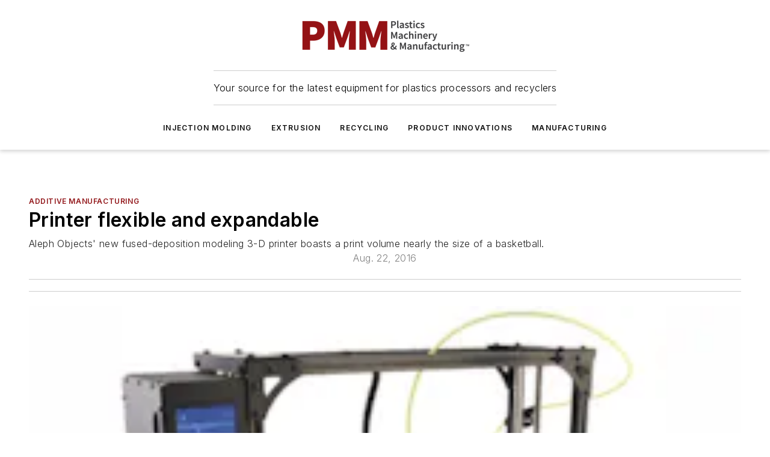

--- FILE ---
content_type: text/html;charset=utf-8
request_url: https://www.plasticsmachinerymanufacturing.com/additive-manufacturing/article/13001539/printer-flexible-and-expandable
body_size: 46740
content:
<!DOCTYPE html><html  lang="en"><head><meta charset="utf-8"><meta name="viewport" content="width=device-width, initial-scale=1, shrink-to-fit=no"><script type="text/javascript" src="/ruxitagentjs_ICA7NVfqrux_10329260115094557.js" data-dtconfig="rid=RID_1116692207|rpid=-835213943|domain=plasticsmachinerymanufacturing.com|reportUrl=/rb_bf25051xng|app=ea7c4b59f27d43eb|cuc=ll64881i|owasp=1|mel=100000|expw=1|featureHash=ICA7NVfqrux|dpvc=1|lastModification=1769448034484|tp=500,50,0|rdnt=1|uxrgce=1|srbbv=2|agentUri=/ruxitagentjs_ICA7NVfqrux_10329260115094557.js"></script><script type="importmap">{"imports":{"#entry":"/_nuxt/CaHEyuQ-.js"}}</script><title>Printer flexible and expandable | Plastics Machinery Manufacturing</title><link href="https://fonts.gstatic.com" rel="preconnect"><link href="https://cdn.cookielaw.org" rel="preconnect"><link href="https://picon.graphql.aspire-ebm.com" rel="preconnect"><style type="text/css">
            :root {
              --spacing-unit: 6px;
--spacing: 48px;
--color-line: #CDCDCD;
--color-primary-main: #941b1e;
--color-primary-container: #c82429;
--color-on-primary-container: #510f11;
--color-secondary-main: #333842;
--color-secondary-container: #f5f5f5;
--color-on-secondary-container: #0d0e11;
--color-black: #0d0d0d;
--color-white: #ffffff;
--color-grey: #b2c3ce;
--color-light-grey: #e0e0e0;
--primary-font-family: Inter;
--site-max-width: 1300px;
            }
          </style><style>@media (max-width:760px){.mobile-hidden{display:none!important}}.admin-layout a{color:#3867a6}.admin-layout .vs__dropdown-toggle{background:#fff;border:1px solid #9da4b0}.ebm-layout{overflow-anchor:none;width:100%}</style><style>@media (max-width:760px){.mobile-hidden[data-v-38cf8690]{display:none!important}}.admin-layout a[data-v-38cf8690]{color:#3867a6}.admin-layout .vs__dropdown-toggle[data-v-38cf8690]{background:#fff;border:1px solid #9da4b0}.ebm-page[data-v-38cf8690]{display:flex;flex-direction:column;font-family:Arial}.ebm-page .hasToolbar[data-v-38cf8690]{max-width:calc(100% - 49px)}.ebm-page__layout[data-v-38cf8690]{z-index:2}.ebm-page__layout[data-v-38cf8690],.ebm-page__page[data-v-38cf8690]{flex:1;pointer-events:none;position:relative}.ebm-page__page[data-v-38cf8690]{display:flex;flex-direction:column;z-index:1}.ebm-page__main[data-v-38cf8690]{flex:1;margin:auto;width:100%}.ebm-page__content[data-v-38cf8690]{padding:0;pointer-events:all}@media (min-width:600px){.ebm-page__content[data-v-38cf8690]{padding:"0 10px"}}.ebm-page__reskin-background[data-v-38cf8690]{background-position:top;background-repeat:no-repeat;background-size:cover;height:100%;left:0;overflow:hidden;position:fixed;top:0;width:100%;z-index:0}.ebm-page__reskin-ad[data-v-38cf8690]{padding:1.5rem 0;position:relative;text-align:center;z-index:1}.ebm-page__siteskin-ad[data-v-38cf8690]{margin-top:24px;pointer-events:all;position:fixed;transition:all 125ms;z-index:100}.ebm-page__siteskin-ad__left[data-v-38cf8690]{right:50%}@media (max-width:1636px){.ebm-page__siteskin-ad__left[data-v-38cf8690]{display:none}}.ebm-page__siteskin-ad__right[data-v-38cf8690]{left:50%}@media (max-width:1636px){.ebm-page__siteskin-ad__right[data-v-38cf8690]{display:none}}.ebm-page .ebm-page__primary[data-v-38cf8690]{margin-top:0}.ebm-page .page-content-wrapper[data-v-38cf8690]{margin:auto;width:100%}.ebm-page .load-more[data-v-38cf8690]{padding:10px 0;pointer-events:all;text-align:center;width:100%}.ebm-page .load-more[data-v-38cf8690]>*{margin:auto;padding:0 5px}.ebm-page .load-more .label[data-v-38cf8690]{display:flex;flex-direction:row}.ebm-page .load-more .label[data-v-38cf8690]>*{margin:0 5px}.ebm-page .footer[data-v-38cf8690]{position:relative}.ebm-page .ebm-page__primary[data-v-38cf8690]{margin-top:calc(var(--spacing)/2)}.ebm-page .ebm-page__content[data-v-38cf8690]{display:flex;flex-direction:column;gap:var(--spacing);margin:0!important}.ebm-page .ebm-page__content[data-v-38cf8690]>*{position:relative}.ebm-page .ebm-page__content[data-v-38cf8690]>:after{background-color:var(--color-line);bottom:auto;bottom:calc(var(--spacing)*-.5*1);content:"";height:1px;left:0;position:absolute;right:0}.ebm-page .ebm-page__content[data-v-38cf8690]>:last-child:after{display:none}.ebm-page .page-content-wrapper[data-v-38cf8690]{display:flex;flex-direction:column;gap:var(--spacing);max-width:var(--site-max-width);padding:0 calc(var(--spacing)/2)}@media (min-width:800px){.ebm-page .page-content-wrapper[data-v-38cf8690]{padding:0 var(--spacing)}}.ebm-page .page-content-wrapper[data-v-38cf8690]>*{position:relative}.ebm-page .page-content-wrapper[data-v-38cf8690]>:after{background-color:var(--color-line);bottom:auto;bottom:calc(var(--spacing)*-.5*1);content:"";height:1px;left:0;position:absolute;right:0}.ebm-page .page-content-wrapper[data-v-38cf8690]>:last-child:after{display:none}.ebm-page .load-more[data-v-38cf8690]{padding:0}.ebm-page .secondary-pages .page-content-wrapper[data-v-38cf8690],.ebm-page.full-width .page-content-wrapper[data-v-38cf8690]{max-width:100%!important;padding:0!important}.ebm-page .secondary-pages .ebm-page__primary[data-v-38cf8690],.ebm-page.full-width .ebm-page__primary[data-v-38cf8690]{margin-top:0!important}@media print{.ebm-page__page[data-v-38cf8690]{display:block}}</style><style>@media (max-width:760px){.mobile-hidden[data-v-06639cce]{display:none!important}}.admin-layout a[data-v-06639cce]{color:#3867a6}.admin-layout .vs__dropdown-toggle[data-v-06639cce]{background:#fff;border:1px solid #9da4b0}#header-leaderboard-ad[data-v-06639cce]{align-items:center;display:flex;justify-content:center;padding:1rem}</style><style>html{scroll-padding-top:calc(var(--header-height) + 16px)}</style><style>@media (max-width:760px){.mobile-hidden[data-v-58298b0f]{display:none!important}}.admin-layout a[data-v-58298b0f]{color:#3867a6}.admin-layout .vs__dropdown-toggle[data-v-58298b0f]{background:#fff;border:1px solid #9da4b0}header[data-v-58298b0f]{bottom:0;margin:auto;position:sticky;top:0;transition:top .5s cubic-bezier(.645,.045,.355,1);z-index:50}header .reskin-ad[data-v-58298b0f]{padding:1.5rem 0;text-align:center}.navbar[data-v-58298b0f]{background-color:#fff;box-shadow:0 3px 6px #00000029;left:0;opacity:1;padding-bottom:2rem;padding-top:2rem;right:0}.navbar .content[data-v-58298b0f]{margin:auto;max-width:var(--site-max-width);padding:0 calc(var(--spacing)/2)}@media (min-width:800px){.navbar .content[data-v-58298b0f]{padding:0 var(--spacing)}}.top-navbar[data-v-58298b0f]{align-items:center;display:flex;justify-content:space-between}@media (max-width:900px){.logo[data-v-58298b0f]{flex-grow:1}.logo img[data-v-58298b0f]{max-width:180px}}@media (max-width:450px){.logo img[data-v-58298b0f]{max-width:140px}}@media (max-width:370px){.logo img[data-v-58298b0f]{max-width:120px}}@media (max-width:350px){.logo img[data-v-58298b0f]{max-width:100px}}.bottom-navbar[data-v-58298b0f]{max-height:100px;overflow:visible;transition:all .15s cubic-bezier(.86,0,.07,1)}.bottom-navbar.hidden[data-v-58298b0f]{max-height:0;overflow:hidden;transform:scale(0)}.actions[data-v-58298b0f]{align-items:center;-moz-column-gap:.5rem;column-gap:.5rem;display:flex;flex-basis:0;flex-grow:1}@media (max-width:900px){.actions[data-v-58298b0f]{flex-basis:auto;flex-grow:0}}.actions.left[data-v-58298b0f]{justify-content:left}.actions.right[data-v-58298b0f]{-moz-column-gap:0;column-gap:0;justify-content:right}.actions .login-container[data-v-58298b0f]{display:flex;gap:16px}@media (max-width:900px){.actions .login-container[data-v-58298b0f]{gap:8px}}@media (max-width:450px){.actions .login-container[data-v-58298b0f]{gap:4px}}@media (max-width:900px){.search-icon[data-v-58298b0f]{display:none}}.cta[data-v-58298b0f]{border-bottom:1px solid var(--color-line);border-top:1px solid var(--color-line);margin:1.5rem auto auto;width:-moz-fit-content;width:fit-content}@media (max-width:900px){.cta[data-v-58298b0f]{display:none}}.sub-menu[data-v-58298b0f]{align-items:center;display:flex;justify-content:center;list-style:none;margin-top:1.5rem;padding:0;white-space:nowrap}@media (max-width:1000px){.sub-menu[data-v-58298b0f]{display:none}}.sub-menu-item[data-v-58298b0f]{margin-left:1rem;margin-right:1rem}.menu-item[data-v-58298b0f],.sub-menu-link[data-v-58298b0f]{color:var(--color-black);font-size:.75rem;font-weight:600;letter-spacing:.1em;text-transform:uppercase}.popover-menu[data-v-58298b0f]{align-items:flex-start;background-color:#fff;box-shadow:0 3px 6px #00000029;display:flex;flex-direction:column;justify-content:left;padding:1.5rem;text-align:left;width:200px}.popover-menu .menu-item[data-v-58298b0f]{align-items:center;display:flex;margin-bottom:1rem}.popover-menu .menu-item .icon[data-v-58298b0f]{margin-right:1rem}</style><style>@media (max-width:760px){.mobile-hidden{display:none!important}}.admin-layout a{color:#3867a6}.admin-layout .vs__dropdown-toggle{background:#fff;border:1px solid #9da4b0}.ebm-icon{cursor:pointer}.ebm-icon .tooltip-wrapper{display:block}.ebm-icon.disabled{cursor:not-allowed}.ebm-icon.arrowUp{margin-top:3px}.ebm-icon.arrowDown{margin-top:-5px;transform:rotate(180deg)}.ebm-icon.loading{animation-duration:2s;animation-iteration-count:infinite;animation-name:spin;animation-timing-function:linear}.ebm-icon.label{align-items:center;display:flex;flex-direction:column;font-size:.8em;justify-content:center;padding:0 5px}@keyframes spin{0%{transform:rotate(0)}to{transform:rotate(1turn)}}.ebm-icon .icon,.ebm-icon svg{display:block}</style><style>@media (max-width:760px){.mobile-hidden{display:none!important}}.admin-layout a{color:#3867a6}.admin-layout .vs__dropdown-toggle{background:#fff;border:1px solid #9da4b0}.ebm-mega-menu{background-color:var(--color-black);color:#fff;container-type:inline-size;display:none;height:100%;left:0;opacity:0;overflow:auto;position:fixed;text-align:center;top:0;transition-behavior:allow-discrete;transition-duration:.3s;transition-property:overlay display opacity;width:100%}.ebm-mega-menu.cms-user-logged-in{left:49px;width:calc(100% - 49px)}.ebm-mega-menu.open{display:block;opacity:1}@starting-style{.ebm-mega-menu.open{opacity:0}}@container (max-width: 750px){.ebm-mega-menu .mega-menu-header{display:flex}}.ebm-mega-menu .mega-menu-header .icon{margin-left:30px;margin-top:40px;width:24px}.ebm-mega-menu .mega-menu-header .logo{height:35px;max-width:100%}@container (min-width: 750px){.ebm-mega-menu .mega-menu-header .logo{height:50px;margin-bottom:30px}}@container (max-width: 750px){.ebm-mega-menu .mega-menu-header .logo{margin-top:20px}.ebm-mega-menu .mega-menu-header .logo img{height:auto;margin-left:5px;max-width:140px}}.ebm-mega-menu .mega-menu-container{margin:auto}@container (min-width: 750px){.ebm-mega-menu .mega-menu-container{max-width:850px;width:100%}}.ebm-mega-menu .mega-menu-container .search-field{padding-bottom:50px}@container (max-width: 900px){.ebm-mega-menu .mega-menu-container .search-field{margin-left:calc(var(--spacing)/2);margin-right:calc(var(--spacing)/2)}}.ebm-mega-menu .mega-menu-container .nav-links{display:grid;gap:calc(var(--spacing)/2);grid-template-columns:1fr;position:relative}.ebm-mega-menu .mega-menu-container .nav-links:after{background-color:var(--color-line);bottom:auto;bottom:calc(var(--spacing)*-.5*1);content:"";height:1px;left:0;position:absolute;right:0}.ebm-mega-menu .mega-menu-container .nav-links:last-child:after{display:none}@container (max-width: 900px){.ebm-mega-menu .mega-menu-container .nav-links{margin-left:calc(var(--spacing)/2);margin-right:calc(var(--spacing)/2)}}@container (min-width: 750px){.ebm-mega-menu .mega-menu-container .nav-links{gap:calc(var(--spacing)*2);grid-template-columns:1fr 1fr 1fr;padding-bottom:var(--spacing)}}.ebm-mega-menu .mega-menu-container .nav-links .section{display:flex;flex-direction:column;font-weight:400;list-style:none;text-align:center}@container (max-width: 750px){.ebm-mega-menu .mega-menu-container .nav-links .section{gap:5px;padding-top:30px;position:relative}.ebm-mega-menu .mega-menu-container .nav-links .section:after{background-color:var(--color-line);bottom:auto;bottom:calc(var(--spacing)*-.5*1);content:"";height:1px;left:0;position:absolute;right:0}.ebm-mega-menu .mega-menu-container .nav-links .section:last-child:after{display:none}.ebm-mega-menu .mega-menu-container .nav-links .section:first-child{padding-top:15px}}@container (min-width: 750px){.ebm-mega-menu .mega-menu-container .nav-links .section{border-bottom:none;font-size:1.25rem;gap:16px;position:relative;text-align:left}.ebm-mega-menu .mega-menu-container .nav-links .section:after{background-color:var(--color-line);bottom:0;content:"";height:100%;left:auto;position:absolute;right:calc(var(--spacing)*-.5*2);top:0;width:1px}.ebm-mega-menu .mega-menu-container .nav-links .section:last-child:after{display:none}}.ebm-mega-menu .mega-menu-container .nav-links .section a{color:#fff}.ebm-mega-menu .mega-menu-container .nav-links .section .title{font-size:.75rem;font-weight:400;text-transform:uppercase}.ebm-mega-menu .mega-menu-container .affiliate-links{display:flex;justify-content:center;margin-top:var(--spacing);padding:calc(var(--spacing)*.5);position:relative}.ebm-mega-menu .mega-menu-container .affiliate-links:after{background-color:var(--color-line);bottom:auto;bottom:calc(var(--spacing)*-.5*1);content:"";height:1px;left:0;position:absolute;right:0}.ebm-mega-menu .mega-menu-container .affiliate-links:last-child:after{display:none}.ebm-mega-menu .mega-menu-container .affiliate-links .ebm-affiliated-brands-direction{flex-direction:column;gap:calc(var(--spacing)*.5)}.ebm-mega-menu .mega-menu-container .social-links{align-items:center;display:flex;flex-direction:column;font-size:.75rem;justify-content:center;margin-top:var(--spacing);padding:calc(var(--spacing)*.5);text-transform:uppercase}.ebm-mega-menu .mega-menu-container .social-links .socials{gap:16px;margin:16px 16px 24px}</style><style>@media (max-width:760px){.mobile-hidden{display:none!important}}.admin-layout a{color:#3867a6}.admin-layout .vs__dropdown-toggle{background:#fff;border:1px solid #9da4b0}.ebm-search-field{container-type:inline-size;position:relative}.ebm-search-field .input{padding:10px 0;position:relative;width:100%}.ebm-search-field .input .icon{bottom:0;height:24px;margin:auto;position:absolute;right:.5rem;top:0}.ebm-search-field .input .clear-icon{bottom:0;height:24px;margin:auto;position:absolute;right:2.5rem;top:0}.ebm-search-field .input input{background-color:var(--c4e26338);border:1px solid var(--7798abdd);border-radius:5px;color:var(--0c12ecfc);font-size:1em;padding:1rem 8px 1rem 20px;width:100%}.ebm-search-field .sponsor-container{align-items:center;display:flex;font-size:.5rem;gap:5px;height:24px;margin:auto;position:absolute;right:10%;top:20%}@container (max-width: 750px){.ebm-search-field .sponsor-container{justify-content:flex-end;padding:10px 15px 0 0;position:static}}.ebm-search-field input[type=search]::-webkit-search-cancel-button,.ebm-search-field input[type=search]::-webkit-search-decoration{-webkit-appearance:none;appearance:none}</style><style>@media (max-width:760px){.mobile-hidden[data-v-3823c912]{display:none!important}}.admin-layout a[data-v-3823c912]{color:#3867a6}.admin-layout .vs__dropdown-toggle[data-v-3823c912]{background:#fff;border:1px solid #9da4b0}.ebm-affiliated-brands[data-v-3823c912]{display:flex;flex-direction:row;font-size:.75rem}.ebm-affiliated-brands__label[data-v-3823c912]{display:block;padding:0 calc(var(--spacing)/2)}.ebm-affiliated-brands__links[data-v-3823c912]{display:flex;flex-direction:row;flex-wrap:wrap;justify-content:center}.ebm-affiliated-brands__links>div[data-v-3823c912]{padding:0 calc(var(--spacing)/4)}.ebm-affiliated-brands__links>div a[data-v-3823c912]{color:var(--link-color);font-weight:600}</style><style>@media (max-width:760px){.mobile-hidden[data-v-8e92f456]{display:none!important}}.admin-layout a[data-v-8e92f456]{color:#3867a6}.admin-layout .vs__dropdown-toggle[data-v-8e92f456]{background:#fff;border:1px solid #9da4b0}.ebm-socials[data-v-8e92f456]{display:flex;flex-wrap:wrap}.ebm-socials__icon[data-v-8e92f456]{cursor:pointer;margin-right:7px;text-decoration:none}.ebm-socials .text[data-v-8e92f456]{height:0;overflow:hidden;text-indent:-9999px}</style><style>@media (max-width:760px){.mobile-hidden{display:none!important}}.admin-layout a{color:#3867a6}.admin-layout .vs__dropdown-toggle{background:#fff;border:1px solid #9da4b0}.ebm-ad-target__outer{display:flex;height:auto;justify-content:center;max-width:100%;width:100%}.ebm-ad-target__inner{align-items:center;display:flex}.ebm-ad-target img{max-width:100%}.ebm-ad-target iframe{box-shadow:0 .125rem .25rem #00000013}</style><style>@media (max-width:760px){.mobile-hidden[data-v-4c12f864]{display:none!important}}.admin-layout a[data-v-4c12f864]{color:#3867a6}.admin-layout .vs__dropdown-toggle[data-v-4c12f864]{background:#fff;border:1px solid #9da4b0}#sticky-bottom-ad[data-v-4c12f864]{align-items:center;background:#000000bf;display:flex;justify-content:center;left:0;padding:8px;position:fixed;right:0;z-index:999}#sticky-bottom-ad .close-button[data-v-4c12f864]{background:none;border:0;color:#fff;cursor:pointer;font-weight:900;margin:8px;position:absolute;right:0;top:0}.slide-up-enter[data-v-4c12f864],.slide-up-leave-to[data-v-4c12f864]{opacity:0;transform:translateY(200px)}.slide-up-enter-active[data-v-4c12f864]{transition:all .25s ease-out}.slide-up-leave-active[data-v-4c12f864]{transition:all .25s ease-in}</style><style>@media (max-width:760px){.mobile-hidden[data-v-0622f0e1]{display:none!important}}.admin-layout a[data-v-0622f0e1]{color:#3867a6}.admin-layout .vs__dropdown-toggle[data-v-0622f0e1]{background:#fff;border:1px solid #9da4b0}.grid[data-v-0622f0e1]{container-type:inline-size;margin:auto}.grid .grid-row[data-v-0622f0e1]{position:relative}.grid .grid-row[data-v-0622f0e1]:after{background-color:var(--color-line);bottom:auto;bottom:calc(var(--spacing)*-.5*1);content:"";height:1px;left:0;position:absolute;right:0}.grid .grid-row.hide-bottom-border[data-v-0622f0e1]:after,.grid .grid-row[data-v-0622f0e1]:last-child:after{display:none}@container (width >= 750px){.grid .grid-row.mobile-only[data-v-0622f0e1]{display:none}}@container (width < 750px){.grid .grid-row.exclude-mobile[data-v-0622f0e1]{display:none}}</style><style>@media (max-width:760px){.mobile-hidden[data-v-840eddae]{display:none!important}}.admin-layout a[data-v-840eddae]{color:#3867a6}.admin-layout .vs__dropdown-toggle[data-v-840eddae]{background:#fff;border:1px solid #9da4b0}.web-row[data-v-840eddae]{container-type:inline-size}.web-row .row[data-v-840eddae]{--col-size:calc(50% - var(--spacing)*1/2);display:grid;padding-bottom:0ver;padding-top:0;width:100%}@media (min-width:750px){.web-row .row[data-v-840eddae]{padding-left:0;padding-right:0}}@media (min-width:500px){.web-row .row.restricted[data-v-840eddae]{margin:auto;max-width:66%}}.web-row .row .column-wrapper[data-v-840eddae]{display:flex;order:0;width:100%}.web-row .row.largest_first.layout1_2 .column-wrapper[data-v-840eddae]:nth-child(2),.web-row .row.largest_first.layout1_2_1 .column-wrapper[data-v-840eddae]:nth-child(2),.web-row .row.largest_first.layout1_3 .column-wrapper[data-v-840eddae]:nth-child(2){order:-1}@container (min-width: 750px){.web-row .row.layout1_1[data-v-840eddae]{display:grid;grid-template-columns:minmax(0,1fr) minmax(0,1fr)}.web-row .row.layout1_1 .column-wrapper[data-v-840eddae]{position:relative}.web-row .row.layout1_1 .column-wrapper[data-v-840eddae]:after{background-color:var(--color-line);bottom:0;content:"";height:100%;left:auto;position:absolute;right:calc(var(--spacing)*-.5*1);top:0;width:1px}.web-row .row.layout1_1 .column-wrapper[data-v-840eddae]:last-child:after{display:none}.web-row .row.layout1_2[data-v-840eddae]{display:grid;grid-template-columns:minmax(0,var(--col-size)) minmax(0,var(--col-size))}.web-row .row.layout1_2 .column-wrapper[data-v-840eddae]{position:relative}.web-row .row.layout1_2 .column-wrapper[data-v-840eddae]:after{background-color:var(--color-line);bottom:0;content:"";height:100%;left:auto;position:absolute;right:calc(var(--spacing)*-.5*1);top:0;width:1px}.web-row .row.layout1_2 .column-wrapper[data-v-840eddae]:last-child:after{display:none}.web-row .row.layout1_2 .column-wrapper[data-v-840eddae]:nth-child(2){order:0!important}}@container (min-width: 1050px){.web-row .row.layout1_2[data-v-840eddae]{--col-size:calc(33.33333% - var(--spacing)*2/3);grid-template-columns:var(--col-size) calc(var(--col-size)*2 + var(--spacing))}}@container (min-width: 750px){.web-row .row.layout2_1[data-v-840eddae]{display:grid;grid-template-columns:minmax(0,var(--col-size)) minmax(0,var(--col-size))}.web-row .row.layout2_1 .column-wrapper[data-v-840eddae]{position:relative}.web-row .row.layout2_1 .column-wrapper[data-v-840eddae]:after{background-color:var(--color-line);bottom:0;content:"";height:100%;left:auto;position:absolute;right:calc(var(--spacing)*-.5*1);top:0;width:1px}.web-row .row.layout2_1 .column-wrapper[data-v-840eddae]:last-child:after{display:none}}@container (min-width: 1050px){.web-row .row.layout2_1[data-v-840eddae]{--col-size:calc(33.33333% - var(--spacing)*2/3);grid-template-columns:calc(var(--col-size)*2 + var(--spacing)) var(--col-size)}}@container (min-width: 1100px){.web-row .row.layout1_1_1[data-v-840eddae]{--col-size:calc(33.33333% - var(--spacing)*2/3);display:grid;grid-template-columns:minmax(0,var(--col-size)) minmax(0,var(--col-size)) minmax(0,var(--col-size))}.web-row .row.layout1_1_1 .column-wrapper[data-v-840eddae]{position:relative}.web-row .row.layout1_1_1 .column-wrapper[data-v-840eddae]:after{background-color:var(--color-line);bottom:0;content:"";height:100%;left:auto;position:absolute;right:calc(var(--spacing)*-.5*1);top:0;width:1px}.web-row .row.layout1_1_1 .column-wrapper[data-v-840eddae]:last-child:after{display:none}}</style><style>@media (max-width:760px){.mobile-hidden{display:none!important}}.admin-layout a{color:#3867a6}.admin-layout .vs__dropdown-toggle{background:#fff;border:1px solid #9da4b0}.web-grid-title{align-items:center;container-type:inline-size;font-family:var(--primary-font-family);margin-bottom:calc(var(--spacing)/2);max-width:100%;width:100%}.web-grid-title .title{display:flex;flex:1 0 auto;font-size:1.9rem;font-weight:600;gap:var(--spacing-unit);letter-spacing:-.01em;line-height:40px;max-width:100%;overflow:hidden;text-overflow:ellipsis}.web-grid-title .title .grid-title-image-icon{height:23px;margin-top:8px}.web-grid-title.has-link .title{max-width:calc(100% - 100px)}.web-grid-title .divider{background-color:var(--color-line);height:1px;width:100%}.web-grid-title .view-more{color:var(--color-primary-main);cursor:primary;flex:0 1 auto;font-size:.75rem;font-weight:600;letter-spacing:.05em;line-height:18px;text-transform:uppercase;white-space:nowrap}@container (max-width: 500px){.web-grid-title .view-more{display:none}}.web-grid-title.primary{display:flex;gap:5px}.web-grid-title.primary .topbar,.web-grid-title.secondary .divider,.web-grid-title.secondary .view-more{display:none}.web-grid-title.secondary .topbar{background-color:var(--color-primary-main);height:8px;margin-bottom:calc(var(--spacing)/3);width:80px}</style><style>@media (max-width:760px){.mobile-hidden[data-v-2e2a3563]{display:none!important}}.admin-layout a[data-v-2e2a3563]{color:#3867a6}.admin-layout .vs__dropdown-toggle[data-v-2e2a3563]{background:#fff;border:1px solid #9da4b0}.column[data-v-2e2a3563]{align-items:stretch;display:flex;flex-wrap:wrap;height:100%;position:relative}.column[data-v-2e2a3563],.column .standard-blocks[data-v-2e2a3563],.column .sticky-blocks[data-v-2e2a3563]{width:100%}.column.block-align-center[data-v-2e2a3563]{align-items:center;justify-content:center}.column.block-align-top[data-v-2e2a3563]{align-items:top;flex-direction:column}.column.block-align-sticky[data-v-2e2a3563]{align-items:start;display:block;justify-content:center}.column.block-align-equalize[data-v-2e2a3563]{align-items:stretch}.column .sticky-blocks.has-standard[data-v-2e2a3563]{margin-top:var(--spacing)}.column .block-wrapper[data-v-2e2a3563]{max-width:100%;position:relative}.column .block-wrapper[data-v-2e2a3563]:after{background-color:var(--color-line);bottom:auto;bottom:calc(var(--spacing)*-.5*1);content:"";height:1px;left:0;position:absolute;right:0}.column .block-wrapper.hide-bottom-border[data-v-2e2a3563]:after,.column .block-wrapper[data-v-2e2a3563]:last-child:after,.column .standard-blocks:not(.has-sticky) .block-wrapper[data-v-2e2a3563]:last-child:after,.column .sticky-blocks .block-wrapper[data-v-2e2a3563]:last-child:after{display:none}@media print{.column[data-v-2e2a3563]{height:auto}}</style><style>@media (max-width:760px){.mobile-hidden[data-v-a4efc542]{display:none!important}}.admin-layout a[data-v-a4efc542]{color:#3867a6}.admin-layout .vs__dropdown-toggle[data-v-a4efc542]{background:#fff;border:1px solid #9da4b0}.block[data-v-a4efc542]{display:flex;flex-direction:column;overflow:visible;width:100%}.block .block-title[data-v-a4efc542]{margin-bottom:calc(var(--spacing)/2)}.block .above-cta[data-v-a4efc542]{height:100%}.block .title[data-v-a4efc542]{font-size:1rem;line-height:1rem;text-transform:uppercase}.block .title a[data-v-a4efc542]{color:inherit;text-decoration:none}.block .title a[data-v-a4efc542]:hover{text-decoration:underline}.block .title template[data-v-a4efc542]{display:inline-block}.block .content[data-v-a4efc542]{display:flex;width:100%}.block .cta[data-v-a4efc542]{align-items:center;display:flex;flex-direction:column;font-size:1rem;gap:calc(var(--spacing)/2);justify-content:space-between}@container (width > 500px){.block .cta[data-v-a4efc542]{flex-direction:row}}</style><style>@media (max-width:760px){.mobile-hidden[data-v-3dec0756]{display:none!important}}.admin-layout a[data-v-3dec0756]{color:#3867a6}.admin-layout .vs__dropdown-toggle[data-v-3dec0756]{background:#fff;border:1px solid #9da4b0}.ebm-button-wrapper[data-v-3dec0756]{display:inline-block}.ebm-button-wrapper .ebm-button[data-v-3dec0756]{border:1px solid;border-radius:.1rem;cursor:pointer;display:block;font-weight:600;outline:none;text-transform:uppercase;width:100%}.ebm-button-wrapper .ebm-button .content[data-v-3dec0756]{align-items:center;display:flex;gap:var(--spacing-unit);justify-content:center}.ebm-button-wrapper .ebm-button .content.icon-right[data-v-3dec0756]{flex-direction:row-reverse}.ebm-button-wrapper .ebm-button[data-v-3dec0756]:focus,.ebm-button-wrapper .ebm-button[data-v-3dec0756]:hover{box-shadow:0 0 .1rem #3e5d8580;filter:contrast(125%)}.ebm-button-wrapper .ebm-button[data-v-3dec0756]:active{box-shadow:0 0 .3rem #1c417280}.ebm-button-wrapper .ebm-button[data-v-3dec0756]:active:after{height:200px;width:200px}.ebm-button-wrapper .ebm-button--small[data-v-3dec0756]{font-size:.75rem;padding:.2rem .4rem}.ebm-button-wrapper .ebm-button--medium[data-v-3dec0756]{font-size:.75rem;padding:.3rem .6rem}.ebm-button-wrapper .ebm-button--large[data-v-3dec0756]{font-size:.75rem;line-height:1.25rem;padding:.5rem 1rem}@media (max-width:450px){.ebm-button-wrapper .ebm-button--large[data-v-3dec0756]{padding:.5rem}}.ebm-button-wrapper .ebm-button--fullWidth[data-v-3dec0756]{font-size:1.15rem;margin:0 auto;padding:.5rem 1rem;width:100%}.ebm-button-wrapper.primary .ebm-button[data-v-3dec0756],.ebm-button-wrapper.solid .ebm-button[data-v-3dec0756]{background-color:var(--button-accent-color);border-color:var(--button-accent-color);color:var(--button-text-color)}.ebm-button-wrapper.primary .ebm-button[data-v-3dec0756]:hover,.ebm-button-wrapper.solid .ebm-button[data-v-3dec0756]:hover{text-decoration:underline}.ebm-button-wrapper.hollow .ebm-button[data-v-3dec0756]{background-color:transparent;background-color:#fff;border:1px solid var(--button-accent-color);color:var(--button-accent-color)}.ebm-button-wrapper.hollow .ebm-button[data-v-3dec0756]:hover{text-decoration:underline}.ebm-button-wrapper.borderless .ebm-button[data-v-3dec0756]{background-color:transparent;border-color:transparent;color:var(--button-accent-color)}.ebm-button-wrapper.borderless .ebm-button[data-v-3dec0756]:hover{background-color:var(--button-accent-color);color:#fff;text-decoration:underline}.ebm-button-wrapper .ebm-button[data-v-3dec0756]{transition:all .15s ease-in-out}</style><style>@media (max-width:760px){.mobile-hidden{display:none!important}}.admin-layout a{color:#3867a6}.admin-layout .vs__dropdown-toggle{background:#fff;border:1px solid #9da4b0}.web-footer-new{display:flex;font-size:1rem;font-weight:400;justify-content:center;padding-bottom:calc(var(--spacing)/2);pointer-events:all;width:100%}.web-footer-new a{color:var(--link-color)}.web-footer-new .container{display:flex;justify-content:center;width:100%}.web-footer-new .container .container-wrapper{display:flex;flex-direction:column;gap:var(--spacing);width:100%}@media (min-width:800px){.web-footer-new .container{flex-direction:row}}.web-footer-new .container .row{position:relative;width:100%}.web-footer-new .container .row:after{background-color:var(--color-line);bottom:auto;bottom:calc(var(--spacing)*-.5*1);content:"";height:1px;left:0;position:absolute;right:0}.web-footer-new .container .row:last-child:after{display:none}.web-footer-new .container .row.full-width{justify-items:center}.web-footer-new .container .column-wrapper{display:grid;gap:var(--spacing);grid-template-columns:1fr}.web-footer-new .container .column-wrapper.full-width{max-width:var(--site-max-width)!important;padding:0 calc(var(--spacing)*1.5);width:100%}.web-footer-new .container .column-wrapper .col{align-items:center;display:flex;flex-direction:column;gap:calc(var(--spacing)/4);justify-content:center;margin:0 auto;max-width:80%;position:relative;text-align:center}.web-footer-new .container .column-wrapper .col:after{background-color:var(--color-line);bottom:auto;bottom:calc(var(--spacing)*-.5*1);content:"";height:1px;left:0;position:absolute;right:0}.web-footer-new .container .column-wrapper .col:last-child:after{display:none}.web-footer-new .container .column-wrapper .col.valign-middle{align-self:center}@media (min-width:800px){.web-footer-new .container .column-wrapper{align-items:start;gap:var(--spacing)}.web-footer-new .container .column-wrapper.cols1_1_1{grid-template-columns:1fr 1fr 1fr}.web-footer-new .container .column-wrapper.cols1_1{grid-template-columns:1fr 1fr}.web-footer-new .container .column-wrapper .col{align-items:start;max-width:100%;position:relative;text-align:left}.web-footer-new .container .column-wrapper .col:after{background-color:var(--color-line);bottom:0;content:"";height:100%;left:auto;position:absolute;right:calc(var(--spacing)*-.5*1);top:0;width:1px}.web-footer-new .container .column-wrapper .col:last-child:after{display:none}}.web-footer-new .corporatelogo{align-self:center;filter:brightness(0);height:auto;margin-right:var(--spacing-unit);width:100px}.web-footer-new .menu-copyright{align-items:center;display:flex;flex-direction:column;gap:calc(var(--spacing)/2)}.web-footer-new .menu-copyright.full-width{max-width:var(--site-max-width);padding:0 calc(var(--spacing)*1.5);width:100%}.web-footer-new .menu-copyright .links{display:flex;font-size:.75rem;gap:calc(var(--spacing)/4);list-style:none;margin:0;padding:0}.web-footer-new .menu-copyright .copyright{display:flex;flex-direction:row;flex-wrap:wrap;font-size:.8em;justify-content:center}@media (min-width:800px){.web-footer-new .menu-copyright{flex-direction:row;justify-content:space-between}}.web-footer-new .blocktitle{color:#000;font-size:1.1rem;font-weight:600;width:100%}.web-footer-new .web-affiliated-brands-direction{flex-direction:column}@media (min-width:800px){.web-footer-new .web-affiliated-brands-direction{flex-direction:row}}</style><style>@media (max-width:760px){.mobile-hidden{display:none!important}}.admin-layout a{color:#3867a6}.admin-layout .vs__dropdown-toggle{background:#fff;border:1px solid #9da4b0}.ebm-web-subscribe-wrapper{display:flex;flex-direction:column;height:100%;overflow:auto}.ebm-web-subscribe-content{height:100%;overflow:auto;padding:calc(var(--spacing)*.5) var(--spacing)}@container (max-width: 750px){.ebm-web-subscribe-content{padding-bottom:100%}}.ebm-web-subscribe-content .web-subscribe-header .web-subscribe-title{align-items:center;display:flex;gap:var(--spacing);justify-content:space-between;line-height:normal}.ebm-web-subscribe-content .web-subscribe-header .web-subscribe-title .close-button{align-items:center;cursor:pointer;display:flex;font-size:.75rem;font-weight:600;text-transform:uppercase}.ebm-web-subscribe-content .web-subscribe-header .web-subscribe-subtext{padding-bottom:var(--spacing)}.ebm-web-subscribe-content .web-subscribe-header .newsletter-items{display:grid;gap:10px;grid-template-columns:1fr 1fr}@container (max-width: 750px){.ebm-web-subscribe-content .web-subscribe-header .newsletter-items{grid-template-columns:1fr}}.ebm-web-subscribe-content .web-subscribe-header .newsletter-items .newsletter-item{border:1px solid var(--color-line);display:flex;flex-direction:row;flex-direction:column;gap:1rem;padding:1rem}.ebm-web-subscribe-content .web-subscribe-header .newsletter-items .newsletter-item .newsletter-title{display:flex;font-size:1.25rem;font-weight:600;justify-content:space-between;letter-spacing:-.01em;line-height:25px}.ebm-web-subscribe-content .web-subscribe-header .newsletter-items .newsletter-item .newsletter-description{font-size:1rem;font-weight:400;letter-spacing:.0125em;line-height:24px}.web-subscribe-footer{background-color:#fff;box-shadow:0 4px 16px #00000040;width:100%}.web-subscribe-footer .subscribe-footer-wrapper{padding:var(--spacing)!important}.web-subscribe-footer .subscribe-footer-wrapper .user-info-container{align-items:center;display:flex;justify-content:space-between;padding-bottom:calc(var(--spacing)*.5)}.web-subscribe-footer .subscribe-footer-wrapper .user-info-container .nl-user-info{align-items:center;display:flex;gap:10px}.web-subscribe-footer .subscribe-footer-wrapper .subscribe-login-container .nl-selected{font-size:1.25rem;font-weight:600;margin-bottom:10px}.web-subscribe-footer .subscribe-footer-wrapper .subscribe-login-container .form-fields-setup{display:flex;gap:calc(var(--spacing)*.125);padding-top:calc(var(--spacing)*.5)}@container (max-width: 1050px){.web-subscribe-footer .subscribe-footer-wrapper .subscribe-login-container .form-fields-setup{display:block}}.web-subscribe-footer .subscribe-footer-wrapper .subscribe-login-container .form-fields-setup .web-form-fields{z-index:100}.web-subscribe-footer .subscribe-footer-wrapper .subscribe-login-container .form-fields-setup .web-form-fields .field-label{font-size:.75rem}.web-subscribe-footer .subscribe-footer-wrapper .subscribe-login-container .form-fields-setup .form{display:flex;gap:calc(var(--spacing)*.125)}@container (max-width: 750px){.web-subscribe-footer .subscribe-footer-wrapper .subscribe-login-container .form-fields-setup .form{flex-direction:column;padding-bottom:calc(var(--spacing)*.5)}}.web-subscribe-footer .subscribe-footer-wrapper .subscribe-login-container .form-fields-setup .form .vs__dropdown-menu{max-height:8rem}@container (max-width: 750px){.web-subscribe-footer .subscribe-footer-wrapper .subscribe-login-container .form-fields-setup .form .vs__dropdown-menu{max-height:4rem}}.web-subscribe-footer .subscribe-footer-wrapper .subscribe-login-container .form-fields-setup .subscribe-button{margin-top:calc(var(--spacing)*.5);width:20%}@container (max-width: 1050px){.web-subscribe-footer .subscribe-footer-wrapper .subscribe-login-container .form-fields-setup .subscribe-button{width:100%}}.web-subscribe-footer .subscribe-footer-wrapper .subscribe-login-container .form-fields-setup .subscribe-button .ebm-button{height:3rem}.web-subscribe-footer .subscribe-footer-wrapper .subscribe-login-container .compliance-field{font-size:.75rem;line-height:18px;z-index:-1}.web-subscribe-footer .subscribe-footer-wrapper a{color:#000;text-decoration:underline}.web-subscribe-footer .subscribe-footer-wrapper .subscribe-consent{font-size:.75rem;letter-spacing:.025em;line-height:18px;padding:5px 0}.web-subscribe-footer .subscribe-footer-wrapper .account-check{padding-top:calc(var(--spacing)*.25)}</style><style>@media (max-width:760px){.mobile-hidden{display:none!important}}.admin-layout a{color:#3867a6}.admin-layout .vs__dropdown-toggle{background:#fff;border:1px solid #9da4b0}.ebm-web-pane{container-type:inline-size;height:100%;pointer-events:all;position:fixed;right:0;top:0;width:100%;z-index:100}.ebm-web-pane.hidden{pointer-events:none}.ebm-web-pane.hidden .web-pane-mask{opacity:0}.ebm-web-pane.hidden .contents{max-width:0}.ebm-web-pane .web-pane-mask{background-color:#000;display:table;height:100%;opacity:.8;padding:16px;transition:all .3s ease;width:100%}.ebm-web-pane .contents{background-color:#fff;bottom:0;max-width:1072px;position:absolute;right:0;top:0;transition:all .3s ease;width:100%}.ebm-web-pane .contents.cms-user-logged-in{width:calc(100% - 49px)}.ebm-web-pane .contents .close-icon{cursor:pointer;display:flex;justify-content:flex-end;margin:10px}</style><style>@media (max-width:760px){.mobile-hidden{display:none!important}}.admin-layout a{color:#3867a6}.admin-layout .vs__dropdown-toggle{background:#fff;border:1px solid #9da4b0}.gam-slot-builder{min-width:300px;width:100%}.gam-slot-builder iframe{max-width:100%;overflow:hidden}</style><style>@media (max-width:760px){.mobile-hidden{display:none!important}}.admin-layout a{color:#3867a6}.admin-layout .vs__dropdown-toggle{background:#fff;border:1px solid #9da4b0}.web-content-title-new{display:flex;flex-direction:column;gap:calc(var(--spacing));width:100%}.web-content-title-new>*{position:relative}.web-content-title-new>:after{background-color:var(--color-line);bottom:auto;bottom:calc(var(--spacing)*-.5*1);content:"";height:1px;left:0;position:absolute;right:0}.web-content-title-new>:last-child:after{display:none}.web-content-title-new .above-line{container-type:inline-size;display:flex;flex-direction:column;gap:calc(var(--spacing)/2)}.web-content-title-new .above-line .section-wrapper{display:flex;gap:calc(var(--spacing)/4)}.web-content-title-new .above-line .section-wrapper.center{margin-left:auto;margin-right:auto}.web-content-title-new .above-line .sponsored-label{color:var(--color-primary-main);font-size:.75rem;font-weight:600;letter-spacing:.05rem;text-transform:uppercase}.web-content-title-new .above-line .section{font-size:.75rem;font-weight:600;letter-spacing:.05em;text-transform:uppercase}.web-content-title-new .above-line .event-info{display:flex;flex-direction:column;font-size:.9rem;gap:calc(var(--spacing)/2)}.web-content-title-new .above-line .event-info .column{display:flex;flex-direction:column;font-size:.9rem;gap:calc(var(--spacing)/4);width:100%}.web-content-title-new .above-line .event-info .column .content{display:flex;gap:calc(var(--spacing)/4)}.web-content-title-new .above-line .event-info .column label{flex:0 0 80px;font-weight:600}.web-content-title-new .above-line .event-info>*{position:relative}.web-content-title-new .above-line .event-info>:after{background-color:var(--color-line);bottom:0;content:"";height:100%;left:auto;position:absolute;right:calc(var(--spacing)*-.5*1);top:0;width:1px}.web-content-title-new .above-line .event-info>:last-child:after{display:none}@container (min-width: 600px){.web-content-title-new .above-line .event-info{align-items:center;flex-direction:row;gap:calc(var(--spacing))}.web-content-title-new .above-line .event-info>*{position:relative}.web-content-title-new .above-line .event-info>:after{background-color:var(--color-line);bottom:0;content:"";height:100%;left:auto;position:absolute;right:calc(var(--spacing)*-.5*1);top:0;width:1px}.web-content-title-new .above-line .event-info>:last-child:after{display:none}.web-content-title-new .above-line .event-info .event-location{display:block}}.web-content-title-new .above-line .title-text{font-size:2rem;line-height:1.2}@container (width > 500px){.web-content-title-new .above-line .title-text{font-size:2.75rem}}.web-content-title-new .above-line .author-row{align-items:center;display:flex;flex-direction:column;gap:calc(var(--spacing)/3);justify-content:center}.web-content-title-new .above-line .author-row .all-authors{display:flex;gap:calc(var(--spacing)/3)}.web-content-title-new .above-line .author-row .date-read-time{align-items:center;display:flex;gap:calc(var(--spacing)/3)}.web-content-title-new .above-line .author-row .dot{align-items:center;grid-area:dot}.web-content-title-new .above-line .author-row .dot:after{background-color:#000;content:"";display:block;height:4px;width:4px}.web-content-title-new .above-line .author-row .dot.first{display:none}.web-content-title-new .above-line .author-row .date{grid-area:date}.web-content-title-new .above-line .author-row .read-time{grid-area:read-time}.web-content-title-new .above-line .author-row .date,.web-content-title-new .above-line .author-row .duration,.web-content-title-new .above-line .author-row .read-time{color:#000;opacity:.5}@container (width > 500px){.web-content-title-new .above-line .author-row{flex-direction:row}.web-content-title-new .above-line .author-row .dot.first{display:block}}@container (width > 700px){.web-content-title-new .above-line .author-row{justify-content:flex-start}}.web-content-title-new .above-line .teaser-text{color:#222;font-size:16px;padding-top:8px}@container (width > 500px){.web-content-title-new .above-line .teaser-text{font-size:17px}}@container (width > 700px){.web-content-title-new .above-line .teaser-text{font-size:18px}}@container (width > 1000px){.web-content-title-new .above-line .teaser-text{font-size:19px}}.web-content-title-new .above-line .podcast-series{align-items:center;color:var(--color-primary-main);display:flex;font-size:.85rem;font-weight:500;gap:6px;text-transform:uppercase}.web-content-title-new .below-line{align-items:center;display:flex;justify-content:space-between;width:100%}.web-content-title-new .below-line .print-favorite{display:flex;gap:calc(var(--spacing)/3);justify-content:flex-end}.web-content-title-new .image-wrapper{flex:1 0 auto;width:100%}.web-content-title-new .comment-count{align-items:center;cursor:pointer;display:flex;padding-left:8px}.web-content-title-new .comment-count .viafoura{align-items:center;background-color:transparent!important;display:flex;font-size:16px;font-weight:inherit;padding-left:4px}.web-content-title-new .event-location p{margin:0}.web-content-title-new .highlights h2{margin-bottom:24px}.web-content-title-new .highlights .text{font-size:18px}.web-content-title-new .highlights .text li{margin-bottom:16px}.web-content-title-new .highlights .text li:last-child{margin-bottom:0}.web-content-title-new .author-contributor,.web-content-title-new .company-link{color:#000;display:flex;flex-wrap:wrap}.web-content-title-new .author-contributor a,.web-content-title-new .company-link a{color:inherit!important;font-size:1rem;text-decoration:underline}.web-content-title-new .author-contributor .author{display:flex}.web-content-title-new.center{text-align:center}.web-content-title-new.center .breadcrumb{display:flex;justify-content:center}.web-content-title-new.center .author-row{justify-content:center}</style><style>@media (max-width:760px){.mobile-hidden[data-v-e69042fe]{display:none!important}}.admin-layout a[data-v-e69042fe]{color:#3867a6}.admin-layout .vs__dropdown-toggle[data-v-e69042fe]{background:#fff;border:1px solid #9da4b0}.ebm-share-list[data-v-e69042fe]{display:flex;gap:calc(var(--spacing)/3);list-style:none;overflow:hidden;padding:0;transition:.3s;width:100%}.ebm-share-list li[data-v-e69042fe]{margin:0;padding:0}.ebm-share-item[data-v-e69042fe]{border-radius:4px;cursor:pointer;margin:2px}</style><style>@media (max-width:760px){.mobile-hidden{display:none!important}}.admin-layout a{color:#3867a6}.admin-layout .vs__dropdown-toggle{background:#fff;border:1px solid #9da4b0}.ebm-content-teaser-image .view-gallery-btn{margin-top:8px}.ebm-content-teaser-image__link{cursor:pointer}.ebm-content-teaser-image__small{cursor:zoom-in}.ebm-content-teaser-image__large{align-items:center;background-color:#000c;cursor:zoom-out;display:flex;height:100%;left:0;padding:0 50px;position:fixed;top:0;transition:.3s;width:100%;z-index:50001}.ebm-content-teaser-image__large .large-image-wrapper{display:grid;height:90%;max-height:90vh}.ebm-content-teaser-image__large .large-image-wrapper>div{background-color:#fff;margin:auto;max-height:calc(90vh - 45px);max-width:100%;position:relative;text-align:center}.ebm-content-teaser-image__large .large-image-wrapper>div img{border:5px solid #fff;border-bottom:none;margin:auto auto -5px;max-height:calc(90vh - 45px);max-width:100%}.ebm-content-teaser-image__large .large-image-wrapper>div .caption{background-color:#fff;border:5px solid #fff;font-size:.85em;max-width:100%;padding:5px;text-align:center;width:100%}.ebm-content-teaser-image__large .large-image-wrapper>div .credit{position:absolute;right:10px;top:10px}.ebm-content-teaser-image__large .arrow-icon{background-color:transparent;height:36px;width:36px}.ebm-content-teaser-image .thumbnails{align-items:center;display:flex;flex-wrap:wrap;gap:20px;justify-content:center;padding:10px}.ebm-content-teaser-image .thumbnails .thumbnail{border:1px solid transparent;cursor:pointer;max-width:200px;min-width:100px}.ebm-content-teaser-image .thumbnails .thumbnail:hover{border:1px solid #000}</style><style>@media (max-width:760px){.mobile-hidden{display:none!important}}.admin-layout a{color:#3867a6}.admin-layout .vs__dropdown-toggle{background:#fff;border:1px solid #9da4b0}.web-image{max-width:100%;width:100%}.web-image .ebm-image-wrapper{margin:0;max-width:100%;position:relative;width:100%}.web-image .ebm-image-wrapper .ebm-image{display:block;max-width:100%;width:100%}.web-image .ebm-image-wrapper .ebm-image:not(.native) img{width:100%}.web-image .ebm-image-wrapper .ebm-image img{display:block;height:auto;margin:auto;max-width:100%}.web-image .ebm-image.video-type:after{background-image:url([data-uri]);background-size:contain;content:"";filter:brightness(0) invert(1) drop-shadow(2px 2px 2px rgba(0,0,0,.5));height:50px;left:50%;opacity:.6;position:absolute;top:50%;transform:translate(-50%,-50%);width:50px}.web-image .ebm-icon-wrapper{background-color:#0000004d;border-radius:4px;z-index:3}.web-image .ebm-icon{color:inherit;margin:1px 2px}.web-image .ebm-image-caption{font-size:.85rem;line-height:1.5;margin:auto}.web-image .ebm-image-caption p:first-child{margin-top:0}.web-image .ebm-image-caption p:last-child{margin-bottom:0}</style><style>@media (max-width:760px){.mobile-hidden{display:none!important}}.admin-layout a{color:#3867a6}.admin-layout .vs__dropdown-toggle{background:#fff;border:1px solid #9da4b0}.body-block{flex:"1";max-width:100%;width:100%}.body-block .body-content{display:flex;flex-direction:column;gap:calc(var(--spacing)/2);width:100%}.body-block .gate{background:var(--color-secondary-container);border:1px solid var(--color-line);padding:calc(var(--spacing)/2)}.body-block .below-body{border-top:1px solid var(--color-line)}.body-block .below-body .contributors{display:flex;gap:4px;padding-top:calc(var(--spacing)/4)}.body-block .below-body .contributors .contributor{display:flex}.body-block .below-body .ai-attribution{font-size:14px;padding-top:calc(var(--spacing)/4)}.body-block .podcast-player{background-color:var(--color-secondary-container);border:1px solid var(--color-line);border-radius:4px;margin-left:auto!important;margin-right:auto!important;text-align:center;width:100%}.body-block .podcast-player iframe{border:0;width:100%}.body-block .podcast-player .buttons{display:flex;justify-content:center}</style><style>@media (max-width:760px){.mobile-hidden{display:none!important}}.admin-layout a{color:#3867a6}.admin-layout .vs__dropdown-toggle{background:#fff;border:1px solid #9da4b0}.web-body-blocks{--margin:calc(var(--spacing)/2);display:flex;flex-direction:column;gap:15px;max-width:100%;width:100%}.web-body-blocks a{text-decoration:underline}.web-body-blocks .block{container-type:inline-size;font-family:var(--secondary-font);max-width:100%;width:100%}.web-body-blocks .block a{color:var(--link-color)}.web-body-blocks .block .block-title{margin-bottom:calc(var(--spacing)/2)}.web-body-blocks .text{color:inherit;letter-spacing:inherit;margin:auto;max-width:100%}.web-body-blocks img{max-width:100%}.web-body-blocks .iframe{border:0;margin-left:auto!important;margin-right:auto!important;width:100%}.web-body-blocks .facebook .embed,.web-body-blocks .instagram .embed,.web-body-blocks .twitter .embed{max-width:500px}.web-body-blocks .bc-reco-wrapper{padding:calc(var(--spacing)/2)}.web-body-blocks .bc-reco-wrapper .bc-heading{border-bottom:1px solid var(--color-grey);margin-top:0;padding-bottom:calc(var(--spacing)/2);padding-top:0}.web-body-blocks .embed{margin:auto;width:100%}@container (width > 550px){.web-body-blocks .embed.above,.web-body-blocks .embed.below,.web-body-blocks .embed.center,.web-body-blocks .embed.left,.web-body-blocks .embed.right{max-width:calc(50% - var(--margin))}.web-body-blocks .embed.above.small,.web-body-blocks .embed.below.small,.web-body-blocks .embed.center.small,.web-body-blocks .embed.left.small,.web-body-blocks .embed.right.small{max-width:calc(33% - var(--margin))}.web-body-blocks .embed.above.large,.web-body-blocks .embed.below.large,.web-body-blocks .embed.center.large,.web-body-blocks .embed.left.large,.web-body-blocks .embed.right.large{max-width:calc(66% - var(--margin))}.web-body-blocks .embed.above{margin-bottom:var(--margin)}.web-body-blocks .embed.below{margin-top:var(--margin)}.web-body-blocks .embed.left{float:left;margin-right:var(--margin)}.web-body-blocks .embed.right{float:right;margin-left:var(--margin)}}.web-body-blocks .embed.center{clear:both}.web-body-blocks .embed.native{max-width:auto;width:auto}.web-body-blocks .embed.fullWidth{max-width:100%;width:100%}.web-body-blocks .video{margin-top:15px}</style><style>@media (max-width:760px){.mobile-hidden{display:none!important}}.admin-layout a{color:#3867a6}.admin-layout .vs__dropdown-toggle{background:#fff;border:1px solid #9da4b0}.web-html{letter-spacing:inherit;margin:auto;max-width:100%}.web-html .html p:first-child{margin-top:0}.web-html h1,.web-html h2,.web-html h3,.web-html h4,.web-html h5,.web-html h6{margin:revert}.web-html .embedded-image{max-width:40%;width:100%}.web-html .embedded-image img{width:100%}.web-html .left{margin:0 auto 0 0}.web-html .left-wrap{clear:both;float:left;margin:0 1rem 1rem 0}.web-html .right{margin:0 0 0 auto}.web-html .right-wrap{clear:both;float:right;margin:0 0 1rem 1rem}.web-html pre{background-color:#f5f5f5d9;font-family:Courier New,Courier,monospace;padding:4px 8px}.web-html .preview-overlay{background:linear-gradient(180deg,#fff0,#fff);height:125px;margin-bottom:-25px;margin-top:-125px;position:relative;width:100%}.web-html blockquote{background-color:#f8f9fa;border-left:8px solid #dee2e6;line-height:1.5;overflow:hidden;padding:1.5rem}.web-html .pullquote{color:#7c7b7b;float:right;font-size:1.3em;margin:6px 0 6px 12px;max-width:50%;padding:12px 0 12px 12px;position:relative;width:50%}.web-html p:last-of-type{margin-bottom:0}.web-html a{cursor:pointer}</style><style>@media (max-width:760px){.mobile-hidden{display:none!important}}.admin-layout a{color:#3867a6}.admin-layout .vs__dropdown-toggle{background:#fff;border:1px solid #9da4b0}.ebm-ad__embed{clear:both}.ebm-ad__embed>div{border-bottom:1px solid #e0e0e0!important;border-top:1px solid #e0e0e0!important;display:block!important;height:inherit!important;padding:5px 0;text-align:center;width:inherit!important;z-index:1}.ebm-ad__embed>div:before{color:#aaa;content:"ADVERTISEMENT";display:block;font:400 10px/10px Arial,Helvetica,sans-serif}.ebm-ad__embed img{max-width:100%}.ebm-ad__embed iframe{box-shadow:0 .125rem .25rem #00000013;margin:3px 0 10px}</style><style>@media (max-width:760px){.mobile-hidden{display:none!important}}.admin-layout a{color:#3867a6}.admin-layout .vs__dropdown-toggle{background:#fff;border:1px solid #9da4b0}.ebm-web-content-body-sidebars{background-color:var(--color-secondary-container)}.ebm-web-content-body-sidebars .sidebar{border:1px solid var(--color-line);line-height:1.5;padding:20px}.ebm-web-content-body-sidebars .sidebar p:first-child{margin-top:0}.ebm-web-content-body-sidebars .sidebar p:last-child{margin-bottom:0}.ebm-web-content-body-sidebars .sidebar .above{padding-bottom:10px}.ebm-web-content-body-sidebars .sidebar .below{padding-top:10px}</style><style>@media (max-width:760px){.mobile-hidden{display:none!important}}.admin-layout a{color:#3867a6}.admin-layout .vs__dropdown-toggle{background:#fff;border:1px solid #9da4b0}.ebm-web-subscribe{width:100%}.ebm-web-subscribe .web-subscribe-content{align-items:center;display:flex;justify-content:space-between}@container (max-width: 750px){.ebm-web-subscribe .web-subscribe-content{flex-direction:column;text-align:center}}.ebm-web-subscribe .web-subscribe-content .web-subscribe-header{font-size:2rem;font-weight:600;line-height:40px;padding:calc(var(--spacing)*.25);width:80%}@container (max-width: 750px){.ebm-web-subscribe .web-subscribe-content .web-subscribe-header{font-size:1.5rem;padding-top:0}}.ebm-web-subscribe .web-subscribe-content .web-subscribe-header .web-subscribe-subtext{display:flex;font-size:1rem;font-weight:400;padding-top:calc(var(--spacing)*.25)}</style><style>@media (max-width:760px){.mobile-hidden{display:none!important}}.admin-layout a{color:#3867a6}.admin-layout .vs__dropdown-toggle{background:#fff;border:1px solid #9da4b0}.blueconic-recommendations{width:100%}</style><style>@media (max-width:760px){.mobile-hidden{display:none!important}}.admin-layout a{color:#3867a6}.admin-layout .vs__dropdown-toggle{background:#fff;border:1px solid #9da4b0}.blueconic-recommendations{container-type:inline-size}.blueconic-recommendations .featured{border:1px solid var(--color-line);width:100%}.blueconic-recommendations .featured .left,.blueconic-recommendations .featured .right{flex:1 0 50%;padding:calc(var(--spacing)/2)}.blueconic-recommendations .featured .left *,.blueconic-recommendations .featured .right *{color:var(--color-black)}.blueconic-recommendations .featured .left .link:hover,.blueconic-recommendations .featured .right .link:hover{text-decoration:none}.blueconic-recommendations .featured .left{align-items:center;background-color:var(--color-primary-container);display:flex}.blueconic-recommendations .featured .left h2{font-size:1.25rem;font-weight:600}.blueconic-recommendations .featured .right{background-color:var(--color-secondary-container);display:flex;flex-direction:column;gap:calc(var(--spacing)/4)}.blueconic-recommendations .featured .right h2{font-size:1rem}.blueconic-recommendations .featured .right .link{display:flex;font-weight:400;gap:8px}@container (width > 600px){.blueconic-recommendations .featured .left h2{font-size:2rem;line-height:40px}}@container (width > 1000px){.blueconic-recommendations .featured{display:flex}}</style><style>@media (max-width:760px){.mobile-hidden{display:none!important}}.admin-layout a{color:#3867a6}.admin-layout .vs__dropdown-toggle{background:#fff;border:1px solid #9da4b0}.content-list{container-type:inline-size;width:100%}.content-list,.content-list .item-row{align-items:start;display:grid;gap:var(--spacing);grid-template-columns:minmax(0,1fr)}.content-list .item-row{position:relative}.content-list .item-row:after{background-color:var(--color-line);bottom:auto;bottom:calc(var(--spacing)*-.5*1);content:"";height:1px;left:0;position:absolute;right:0}.content-list .item-row:last-child:after{display:none}.content-list .item-row .item{height:100%;position:relative}.content-list .item-row .item:after{background-color:var(--color-line);bottom:auto;bottom:calc(var(--spacing)*-.5*1);content:"";height:1px;left:0;position:absolute;right:0}.content-list .item-row .item:last-child:after{display:none}@container (min-width: 600px){.content-list.multi-col.columns-2 .item-row{grid-template-columns:minmax(0,1fr) minmax(0,1fr)}.content-list.multi-col.columns-2 .item-row .item{position:relative}.content-list.multi-col.columns-2 .item-row .item:after{background-color:var(--color-line);bottom:0;content:"";height:100%;left:auto;position:absolute;right:calc(var(--spacing)*-.5*1);top:0;width:1px}.content-list.multi-col.columns-2 .item-row .item:last-child:after{display:none}}@container (min-width: 750px){.content-list.multi-col.columns-3 .item-row{grid-template-columns:minmax(0,1fr) minmax(0,1fr) minmax(0,1fr)}.content-list.multi-col.columns-3 .item-row .item{position:relative}.content-list.multi-col.columns-3 .item-row .item:after{background-color:var(--color-line);bottom:0;content:"";height:100%;left:auto;position:absolute;right:calc(var(--spacing)*-.5*1);top:0;width:1px}.content-list.multi-col.columns-3 .item-row .item:last-child:after{display:none}}@container (min-width: 900px){.content-list.multi-col.columns-4 .item-row{grid-template-columns:minmax(0,1fr) minmax(0,1fr) minmax(0,1fr) minmax(0,1fr)}.content-list.multi-col.columns-4 .item-row .item{position:relative}.content-list.multi-col.columns-4 .item-row .item:after{background-color:var(--color-line);bottom:0;content:"";height:100%;left:auto;position:absolute;right:calc(var(--spacing)*-.5*1);top:0;width:1px}.content-list.multi-col.columns-4 .item-row .item:last-child:after{display:none}}</style><style>@media (max-width:760px){.mobile-hidden{display:none!important}}.admin-layout a{color:#3867a6}.admin-layout .vs__dropdown-toggle{background:#fff;border:1px solid #9da4b0}.content-item-new{container-type:inline-size;overflow-x:hidden;position:relative;width:100%}.content-item-new .mask{background-color:#00000080;height:100%;left:0;opacity:0;pointer-events:none;position:absolute;top:0;transition:.3s;width:100%;z-index:1}.content-item-new .mask .controls{display:flex;gap:2px;justify-content:flex-end;padding:3px;position:absolute;width:100%}.content-item-new .mask:last-child:after{display:none}.content-item-new.center{text-align:center}.content-item-new.center .section-and-label{justify-content:center}.content-item-new:hover .mask{opacity:1;pointer-events:auto}.content-item-new .image-wrapper{flex:1 0 auto;margin-bottom:calc(var(--spacing)/3);max-width:100%;position:relative}.content-item-new .section-and-label{color:var(--color-primary-main);display:flex;gap:var(--spacing-unit)}.content-item-new .section-and-label .labels,.content-item-new .section-and-label .section-name{color:inherit;display:block;font-family:var(--primary-font-family);font-size:.75rem;font-weight:600;letter-spacing:.05em;line-height:18px;text-decoration:none;text-transform:uppercase}.content-item-new .section-and-label .labels{color:var(--color-grey)}.content-item-new .section-and-label .lock{cursor:unset}.content-item-new.image-left .image-wrapper{margin-right:calc(var(--spacing)/3)}.content-item-new.image-right .image-wrapper{margin-left:calc(var(--spacing)/3)}.content-item-new .text-box{display:flex;flex:1 1 100%;flex-direction:column;gap:calc(var(--spacing)/6)}.content-item-new .text-box .teaser-text{font-family:var(--primary-font-family);font-size:1rem;line-height:24px}@container (min-width: 750px){.content-item-new .text-box{gap:calc(var(--spacing)/3)}}.content-item-new .date-wrapper{display:flex;width:100%}.content-item-new .date{display:flex;flex:1;font-size:.75rem;font-weight:400;gap:10px;letter-spacing:.05em;line-height:150%;opacity:.5}.content-item-new .date.company-link{font-weight:600;opacity:1}.content-item-new .date.right{justify-content:flex-end}.content-item-new .date.upcoming{color:#fff;font-size:.75rem;opacity:1;padding:4px 8px;text-transform:uppercase;white-space:nowrap}.content-item-new .podcast-series{align-items:center;color:var(--color-primary-main);display:flex;font-size:.75rem;font-weight:500;gap:6px;text-transform:uppercase}.content-item-new .byline-group p{margin:0}.content-item-new .title-wrapper{color:inherit!important;text-decoration:none}.content-item-new .title-wrapper:hover{text-decoration:underline}.content-item-new .title-wrapper .title-icon-wrapper{display:flex;gap:8px}.content-item-new .title-wrapper .title-text-wrapper{container-type:inline-size;display:-webkit-box;flex:1;margin:auto;overflow:hidden;text-overflow:ellipsis;-webkit-box-orient:vertical;line-height:normal}.content-item-new .title-wrapper .title-text-wrapper.clamp-headline{-webkit-line-clamp:3}.content-item-new .title-wrapper .title-text-wrapper .lock{float:left;margin:-1px 3px -5px 0}.content-item-new.scale-small .title-wrapper .title-icon-wrapper .icon{height:18px;margin:2px 0}.content-item-new.scale-small .title-wrapper .title-text-wrapper .title-text{font-size:1.25rem}.content-item-new.scale-small.image-left .image-wrapper,.content-item-new.scale-small.image-right .image-wrapper{width:175px}.content-item-new.scale-large .title-wrapper .title-icon-wrapper .icon{height:35px;margin:8px 0}.content-item-new.scale-large .title-wrapper .title-text-wrapper .title-text{font-size:2.75rem}@container (max-width: 500px){.content-item-new.scale-large .title-wrapper .title-text-wrapper .title-text{font-size:2rem}}.content-item-new.scale-large.image-left .image-wrapper,.content-item-new.scale-large.image-right .image-wrapper{width:45%}@container (max-width: 500px){.content-item-new.scale-large.image-left,.content-item-new.scale-large.image-right{display:block!important}.content-item-new.scale-large.image-left .image-wrapper,.content-item-new.scale-large.image-right .image-wrapper{width:100%}}</style><style>@media (max-width:760px){.mobile-hidden{display:none!important}}.admin-layout a{color:#3867a6}.admin-layout .vs__dropdown-toggle{background:#fff;border:1px solid #9da4b0}.omeda-injection-block{width:100%}.omeda-injection-block .contents>*{container-type:inline-size;display:flex;flex-direction:column;gap:var(--spacing);gap:calc(var(--spacing)/3);position:relative;text-align:center;width:100%}.omeda-injection-block .contents>:after{background-color:var(--color-line);bottom:auto;bottom:calc(var(--spacing)*-.5*1);content:"";height:1px;left:0;position:absolute;right:0}.omeda-injection-block .contents>:last-child:after{display:none}.omeda-injection-block .contents>* .subheading{color:var(--color-primary-main);font-size:.9rem;text-align:center}.omeda-injection-block .contents>* .heading{font-size:1.5rem;text-align:center}.omeda-injection-block .contents>* img{display:block;height:auto;max-width:100%!important}.omeda-injection-block .contents>* .logo{margin:auto;max-width:60%!important}.omeda-injection-block .contents>* .divider{border-bottom:1px solid var(--color-line)}.omeda-injection-block .contents>* p{margin:0;padding:0}.omeda-injection-block .contents>* .button{align-items:center;background-color:var(--color-primary-main);color:#fff;display:flex;font-size:.75rem;font-weight:500;gap:var(--spacing-unit);justify-content:center;line-height:1.25rem;margin:auto;padding:calc(var(--spacing)/6) calc(var(--spacing)/3)!important;text-align:center;text-decoration:none;width:100%}.omeda-injection-block .contents>* .button:after{content:"";display:inline-block;height:18px;margin-bottom:3px;width:18px;--svg:url("data:image/svg+xml;charset=utf-8,%3Csvg xmlns='http://www.w3.org/2000/svg' viewBox='0 0 24 24'%3E%3Cpath d='M4 11v2h12l-5.5 5.5 1.42 1.42L19.84 12l-7.92-7.92L10.5 5.5 16 11z'/%3E%3C/svg%3E");background-color:currentColor;-webkit-mask-image:var(--svg);mask-image:var(--svg);-webkit-mask-repeat:no-repeat;mask-repeat:no-repeat;-webkit-mask-size:100% 100%;mask-size:100% 100%}@container (width > 350px){.omeda-injection-block .contents .button{max-width:350px}}</style><link rel="stylesheet" href="/_nuxt/entry.DT5col0L.css" crossorigin><link rel="stylesheet" href="/_nuxt/GamAdBlock.DkGqtxNn.css" crossorigin><link rel="stylesheet" href="/_nuxt/ContentTitleBlock.6SQSxxHq.css" crossorigin><link rel="stylesheet" href="/_nuxt/WebImage.CpjUaCi4.css" crossorigin><link rel="stylesheet" href="/_nuxt/WebPodcastSeriesSubscribeButtons.CG7XPMDl.css" crossorigin><link rel="stylesheet" href="/_nuxt/WebBodyBlocks.C06ghMXm.css" crossorigin><link rel="stylesheet" href="/_nuxt/WebMarketing.BvMSoKdz.css" crossorigin><link rel="stylesheet" href="/_nuxt/WebContentItemNew.DxtyT0Bm.css" crossorigin><link rel="stylesheet" href="/_nuxt/WebBlueConicRecommendations.DaGbiDEG.css" crossorigin><style>:where(.i-fa7-brands\:x-twitter){display:inline-block;width:1em;height:1em;background-color:currentColor;-webkit-mask-image:var(--svg);mask-image:var(--svg);-webkit-mask-repeat:no-repeat;mask-repeat:no-repeat;-webkit-mask-size:100% 100%;mask-size:100% 100%;--svg:url("data:image/svg+xml,%3Csvg xmlns='http://www.w3.org/2000/svg' viewBox='0 0 640 640' width='640' height='640'%3E%3Cpath fill='black' d='M453.2 112h70.6L369.6 288.2L551 528H409L297.7 382.6L170.5 528H99.8l164.9-188.5L90.8 112h145.6l100.5 132.9zm-24.8 373.8h39.1L215.1 152h-42z'/%3E%3C/svg%3E")}:where(.i-mdi\:arrow-right){display:inline-block;width:1em;height:1em;background-color:currentColor;-webkit-mask-image:var(--svg);mask-image:var(--svg);-webkit-mask-repeat:no-repeat;mask-repeat:no-repeat;-webkit-mask-size:100% 100%;mask-size:100% 100%;--svg:url("data:image/svg+xml,%3Csvg xmlns='http://www.w3.org/2000/svg' viewBox='0 0 24 24' width='24' height='24'%3E%3Cpath fill='black' d='M4 11v2h12l-5.5 5.5l1.42 1.42L19.84 12l-7.92-7.92L10.5 5.5L16 11z'/%3E%3C/svg%3E")}:where(.i-mdi\:close){display:inline-block;width:1em;height:1em;background-color:currentColor;-webkit-mask-image:var(--svg);mask-image:var(--svg);-webkit-mask-repeat:no-repeat;mask-repeat:no-repeat;-webkit-mask-size:100% 100%;mask-size:100% 100%;--svg:url("data:image/svg+xml,%3Csvg xmlns='http://www.w3.org/2000/svg' viewBox='0 0 24 24' width='24' height='24'%3E%3Cpath fill='black' d='M19 6.41L17.59 5L12 10.59L6.41 5L5 6.41L10.59 12L5 17.59L6.41 19L12 13.41L17.59 19L19 17.59L13.41 12z'/%3E%3C/svg%3E")}:where(.i-mdi\:email-outline){display:inline-block;width:1em;height:1em;background-color:currentColor;-webkit-mask-image:var(--svg);mask-image:var(--svg);-webkit-mask-repeat:no-repeat;mask-repeat:no-repeat;-webkit-mask-size:100% 100%;mask-size:100% 100%;--svg:url("data:image/svg+xml,%3Csvg xmlns='http://www.w3.org/2000/svg' viewBox='0 0 24 24' width='24' height='24'%3E%3Cpath fill='black' d='M22 6c0-1.1-.9-2-2-2H4c-1.1 0-2 .9-2 2v12c0 1.1.9 2 2 2h16c1.1 0 2-.9 2-2zm-2 0l-8 5l-8-5zm0 12H4V8l8 5l8-5z'/%3E%3C/svg%3E")}:where(.i-mdi\:linkedin){display:inline-block;width:1em;height:1em;background-color:currentColor;-webkit-mask-image:var(--svg);mask-image:var(--svg);-webkit-mask-repeat:no-repeat;mask-repeat:no-repeat;-webkit-mask-size:100% 100%;mask-size:100% 100%;--svg:url("data:image/svg+xml,%3Csvg xmlns='http://www.w3.org/2000/svg' viewBox='0 0 24 24' width='24' height='24'%3E%3Cpath fill='black' d='M19 3a2 2 0 0 1 2 2v14a2 2 0 0 1-2 2H5a2 2 0 0 1-2-2V5a2 2 0 0 1 2-2zm-.5 15.5v-5.3a3.26 3.26 0 0 0-3.26-3.26c-.85 0-1.84.52-2.32 1.3v-1.11h-2.79v8.37h2.79v-4.93c0-.77.62-1.4 1.39-1.4a1.4 1.4 0 0 1 1.4 1.4v4.93zM6.88 8.56a1.68 1.68 0 0 0 1.68-1.68c0-.93-.75-1.69-1.68-1.69a1.69 1.69 0 0 0-1.69 1.69c0 .93.76 1.68 1.69 1.68m1.39 9.94v-8.37H5.5v8.37z'/%3E%3C/svg%3E")}:where(.i-mdi\:magnify){display:inline-block;width:1em;height:1em;background-color:currentColor;-webkit-mask-image:var(--svg);mask-image:var(--svg);-webkit-mask-repeat:no-repeat;mask-repeat:no-repeat;-webkit-mask-size:100% 100%;mask-size:100% 100%;--svg:url("data:image/svg+xml,%3Csvg xmlns='http://www.w3.org/2000/svg' viewBox='0 0 24 24' width='24' height='24'%3E%3Cpath fill='black' d='M9.5 3A6.5 6.5 0 0 1 16 9.5c0 1.61-.59 3.09-1.56 4.23l.27.27h.79l5 5l-1.5 1.5l-5-5v-.79l-.27-.27A6.52 6.52 0 0 1 9.5 16A6.5 6.5 0 0 1 3 9.5A6.5 6.5 0 0 1 9.5 3m0 2C7 5 5 7 5 9.5S7 14 9.5 14S14 12 14 9.5S12 5 9.5 5'/%3E%3C/svg%3E")}:where(.i-mdi\:menu){display:inline-block;width:1em;height:1em;background-color:currentColor;-webkit-mask-image:var(--svg);mask-image:var(--svg);-webkit-mask-repeat:no-repeat;mask-repeat:no-repeat;-webkit-mask-size:100% 100%;mask-size:100% 100%;--svg:url("data:image/svg+xml,%3Csvg xmlns='http://www.w3.org/2000/svg' viewBox='0 0 24 24' width='24' height='24'%3E%3Cpath fill='black' d='M3 6h18v2H3zm0 5h18v2H3zm0 5h18v2H3z'/%3E%3C/svg%3E")}:where(.i-mdi\:printer-outline){display:inline-block;width:1em;height:1em;background-color:currentColor;-webkit-mask-image:var(--svg);mask-image:var(--svg);-webkit-mask-repeat:no-repeat;mask-repeat:no-repeat;-webkit-mask-size:100% 100%;mask-size:100% 100%;--svg:url("data:image/svg+xml,%3Csvg xmlns='http://www.w3.org/2000/svg' viewBox='0 0 24 24' width='24' height='24'%3E%3Cpath fill='black' d='M19 8c1.66 0 3 1.34 3 3v6h-4v4H6v-4H2v-6c0-1.66 1.34-3 3-3h1V3h12v5zM8 5v3h8V5zm8 14v-4H8v4zm2-4h2v-4c0-.55-.45-1-1-1H5c-.55 0-1 .45-1 1v4h2v-2h12zm1-3.5c0 .55-.45 1-1 1s-1-.45-1-1s.45-1 1-1s1 .45 1 1'/%3E%3C/svg%3E")}:where(.i-mingcute\:facebook-line){display:inline-block;width:1em;height:1em;background-color:currentColor;-webkit-mask-image:var(--svg);mask-image:var(--svg);-webkit-mask-repeat:no-repeat;mask-repeat:no-repeat;-webkit-mask-size:100% 100%;mask-size:100% 100%;--svg:url("data:image/svg+xml,%3Csvg xmlns='http://www.w3.org/2000/svg' viewBox='0 0 24 24' width='24' height='24'%3E%3Cg fill='none' fill-rule='evenodd'%3E%3Cpath d='m12.593 23.258l-.011.002l-.071.035l-.02.004l-.014-.004l-.071-.035q-.016-.005-.024.005l-.004.01l-.017.428l.005.02l.01.013l.104.074l.015.004l.012-.004l.104-.074l.012-.016l.004-.017l-.017-.427q-.004-.016-.017-.018m.265-.113l-.013.002l-.185.093l-.01.01l-.003.011l.018.43l.005.012l.008.007l.201.093q.019.005.029-.008l.004-.014l-.034-.614q-.005-.018-.02-.022m-.715.002a.02.02 0 0 0-.027.006l-.006.014l-.034.614q.001.018.017.024l.015-.002l.201-.093l.01-.008l.004-.011l.017-.43l-.003-.012l-.01-.01z'/%3E%3Cpath fill='black' d='M4 12a8 8 0 1 1 9 7.938V14h2a1 1 0 1 0 0-2h-2v-2a1 1 0 0 1 1-1h.5a1 1 0 1 0 0-2H14a3 3 0 0 0-3 3v2H9a1 1 0 1 0 0 2h2v5.938A8 8 0 0 1 4 12m8 10c5.523 0 10-4.477 10-10S17.523 2 12 2S2 6.477 2 12s4.477 10 10 10'/%3E%3C/g%3E%3C/svg%3E")}:where(.i-mingcute\:linkedin-line){display:inline-block;width:1em;height:1em;background-color:currentColor;-webkit-mask-image:var(--svg);mask-image:var(--svg);-webkit-mask-repeat:no-repeat;mask-repeat:no-repeat;-webkit-mask-size:100% 100%;mask-size:100% 100%;--svg:url("data:image/svg+xml,%3Csvg xmlns='http://www.w3.org/2000/svg' viewBox='0 0 24 24' width='24' height='24'%3E%3Cg fill='none'%3E%3Cpath d='m12.593 23.258l-.011.002l-.071.035l-.02.004l-.014-.004l-.071-.035q-.016-.005-.024.005l-.004.01l-.017.428l.005.02l.01.013l.104.074l.015.004l.012-.004l.104-.074l.012-.016l.004-.017l-.017-.427q-.004-.016-.017-.018m.265-.113l-.013.002l-.185.093l-.01.01l-.003.011l.018.43l.005.012l.008.007l.201.093q.019.005.029-.008l.004-.014l-.034-.614q-.005-.018-.02-.022m-.715.002a.02.02 0 0 0-.027.006l-.006.014l-.034.614q.001.018.017.024l.015-.002l.201-.093l.01-.008l.004-.011l.017-.43l-.003-.012l-.01-.01z'/%3E%3Cpath fill='black' d='M18 3a3 3 0 0 1 3 3v12a3 3 0 0 1-3 3H6a3 3 0 0 1-3-3V6a3 3 0 0 1 3-3zm0 2H6a1 1 0 0 0-1 1v12a1 1 0 0 0 1 1h12a1 1 0 0 0 1-1V6a1 1 0 0 0-1-1M8 10a1 1 0 0 1 .993.883L9 11v5a1 1 0 0 1-1.993.117L7 16v-5a1 1 0 0 1 1-1m3-1a1 1 0 0 1 .984.821a6 6 0 0 1 .623-.313c.667-.285 1.666-.442 2.568-.159c.473.15.948.43 1.3.907c.315.425.485.942.519 1.523L17 12v4a1 1 0 0 1-1.993.117L15 16v-4c0-.33-.08-.484-.132-.555a.55.55 0 0 0-.293-.188c-.348-.11-.849-.052-1.182.09c-.5.214-.958.55-1.27.861L12 12.34V16a1 1 0 0 1-1.993.117L10 16v-6a1 1 0 0 1 1-1M8 7a1 1 0 1 1 0 2a1 1 0 0 1 0-2'/%3E%3C/g%3E%3C/svg%3E")}:where(.i-mingcute\:reddit-line){display:inline-block;width:1em;height:1em;background-color:currentColor;-webkit-mask-image:var(--svg);mask-image:var(--svg);-webkit-mask-repeat:no-repeat;mask-repeat:no-repeat;-webkit-mask-size:100% 100%;mask-size:100% 100%;--svg:url("data:image/svg+xml,%3Csvg xmlns='http://www.w3.org/2000/svg' viewBox='0 0 24 24' width='24' height='24'%3E%3Cg fill='none'%3E%3Cpath d='m12.593 23.258l-.011.002l-.071.035l-.02.004l-.014-.004l-.071-.035q-.016-.005-.024.005l-.004.01l-.017.428l.005.02l.01.013l.104.074l.015.004l.012-.004l.104-.074l.012-.016l.004-.017l-.017-.427q-.004-.016-.017-.018m.265-.113l-.013.002l-.185.093l-.01.01l-.003.011l.018.43l.005.012l.008.007l.201.093q.019.005.029-.008l.004-.014l-.034-.614q-.005-.018-.02-.022m-.715.002a.02.02 0 0 0-.027.006l-.006.014l-.034.614q.001.018.017.024l.015-.002l.201-.093l.01-.008l.004-.011l.017-.43l-.003-.012l-.01-.01z'/%3E%3Cpath fill='black' d='M12 2c5.523 0 10 4.477 10 10s-4.477 10-10 10S2 17.523 2 12S6.477 2 12 2m0 2a8 8 0 1 0 0 16a8 8 0 0 0 0-16m3 2a1 1 0 1 1-.948 1.32l-1.132-.226l-.276 1.931c1.315.104 2.524.523 3.465 1.18q.288.204.547.44a1.5 1.5 0 0 1 1.34 2.684L18 13.5c0 1.382-.802 2.532-1.891 3.294C15.017 17.56 13.561 18 12 18s-3.017-.441-4.109-1.206C6.801 16.032 6 14.882 6 13.5l.004-.17a1.5 1.5 0 0 1 1.34-2.685q.258-.236.547-.44c1.007-.704 2.323-1.134 3.746-1.197l.368-2.579a.5.5 0 0 1 .593-.42l1.65.33A1 1 0 0 1 15 6m-3 5c-1.2 0-2.245.342-2.962.844C8.318 12.35 8 12.95 8 13.5s.318 1.151 1.038 1.656c.717.502 1.761.844 2.962.844c1.2 0 2.245-.342 2.962-.844C15.682 14.65 16 14.05 16 13.5s-.318-1.151-1.038-1.656C14.245 11.342 13.201 11 12 11m-2 1a1 1 0 1 1 0 2a1 1 0 0 1 0-2m4 0a1 1 0 1 1 0 2a1 1 0 0 1 0-2'/%3E%3C/g%3E%3C/svg%3E")}:where(.i-mingcute\:social-x-line){display:inline-block;width:1em;height:1em;background-color:currentColor;-webkit-mask-image:var(--svg);mask-image:var(--svg);-webkit-mask-repeat:no-repeat;mask-repeat:no-repeat;-webkit-mask-size:100% 100%;mask-size:100% 100%;--svg:url("data:image/svg+xml,%3Csvg xmlns='http://www.w3.org/2000/svg' viewBox='0 0 24 24' width='24' height='24'%3E%3Cg fill='none' fill-rule='evenodd'%3E%3Cpath d='m12.594 23.258l-.012.002l-.071.035l-.02.004l-.014-.004l-.071-.036q-.016-.004-.024.006l-.004.01l-.017.428l.005.02l.01.013l.104.074l.015.004l.012-.004l.104-.074l.012-.016l.004-.017l-.017-.427q-.004-.016-.016-.018m.264-.113l-.014.002l-.184.093l-.01.01l-.003.011l.018.43l.005.012l.008.008l.201.092q.019.005.029-.008l.004-.014l-.034-.614q-.005-.019-.02-.022m-.715.002a.02.02 0 0 0-.027.006l-.006.014l-.034.614q.001.018.017.024l.015-.002l.201-.093l.01-.008l.003-.011l.018-.43l-.003-.012l-.01-.01z'/%3E%3Cpath fill='black' d='M19.753 4.659a1 1 0 0 0-1.506-1.317l-5.11 5.84L8.8 3.4A1 1 0 0 0 8 3H4a1 1 0 0 0-.8 1.6l6.437 8.582l-5.39 6.16a1 1 0 0 0 1.506 1.317l5.11-5.841L15.2 20.6a1 1 0 0 0 .8.4h4a1 1 0 0 0 .8-1.6l-6.437-8.582l5.39-6.16ZM16.5 19L6 5h1.5L18 19z'/%3E%3C/g%3E%3C/svg%3E")}</style><link rel="modulepreload" as="script" crossorigin href="/_nuxt/CaHEyuQ-.js"><link rel="modulepreload" as="script" crossorigin href="/_nuxt/default-v6CVQWPy.mjs"><link rel="modulepreload" as="script" crossorigin href="/_nuxt/ContentPage-CpWDLqTd.mjs"><link rel="modulepreload" as="script" crossorigin href="/_nuxt/GamAdBlock-C---lk7w.mjs"><link rel="modulepreload" as="script" crossorigin href="/_nuxt/ContentTitleBlock-iC6MX66W.mjs"><link rel="modulepreload" as="script" crossorigin href="/_nuxt/WebShareLink-Cm5WQ2dR.mjs"><link rel="modulepreload" as="script" crossorigin href="/_nuxt/useShareLink-C1mdFT8N.mjs"><link rel="modulepreload" as="script" crossorigin href="/_nuxt/interval-BzLCLO6P.mjs"><link rel="modulepreload" as="script" crossorigin href="/_nuxt/WebFavoriteContentToggle-C2Biqgeh.mjs"><link rel="modulepreload" as="script" crossorigin href="/_nuxt/WebImage-B4g7MoQP.mjs"><link rel="modulepreload" as="script" crossorigin href="/_nuxt/useDateUtils-DmIAo9uC.mjs"><link rel="modulepreload" as="script" crossorigin href="/_nuxt/ContentPrimaryImageBlock-CDCc-Xvh.mjs"><link rel="modulepreload" as="script" crossorigin href="/_nuxt/WebImageWithGallery-BLUoYNkA.mjs"><link rel="modulepreload" as="script" crossorigin href="/_nuxt/useImageUrl-1XbeiwSF.mjs"><link rel="modulepreload" as="script" crossorigin href="/_nuxt/ContentBodyBlock-eswXQWpm.mjs"><link rel="modulepreload" as="script" crossorigin href="/_nuxt/WebPodcastSeriesSubscribeButtons-Bu1G0MnA.mjs"><link rel="modulepreload" as="script" crossorigin href="/_nuxt/WebBodyBlocks-__9O30Bg.mjs"><link rel="modulepreload" as="script" crossorigin href="/_nuxt/WebMarketing-mwAKVR43.mjs"><link rel="modulepreload" as="script" crossorigin href="/_nuxt/WebHTML-BKRl_DNh.mjs"><link rel="modulepreload" as="script" crossorigin href="/_nuxt/index-CfuurWAz.mjs"><link rel="modulepreload" as="script" crossorigin href="/_nuxt/WebContentListNew-CML5wndx.mjs"><link rel="modulepreload" as="script" crossorigin href="/_nuxt/WebContentItemNew-Cviw0JvM.mjs"><link rel="modulepreload" as="script" crossorigin href="/_nuxt/WebSubscribeNew-BlEUMhfO.mjs"><link rel="modulepreload" as="script" crossorigin href="/_nuxt/WebBlueConicRecommendations-C_VS8-4i.mjs"><link rel="modulepreload" as="script" crossorigin href="/_nuxt/nuxt-link-fTDgRI5u.mjs"><link rel="modulepreload" as="script" crossorigin href="/_nuxt/SubscribeBlock-BERLRjDT.mjs"><link rel="modulepreload" as="script" crossorigin href="/_nuxt/BlueconicRecommendationsBlock-BVXUHegi.mjs"><link rel="modulepreload" as="script" crossorigin href="/_nuxt/OmedaInjectionBlock-BRFNJhbB.mjs"><link rel="modulepreload" as="script" crossorigin href="/_nuxt/WebContentBodySidebars-CkZfMFXP.mjs"><link rel="preload" as="fetch" fetchpriority="low" crossorigin="anonymous" href="/_nuxt/builds/meta/27b83f0b-d71b-4282-be9f-2d87620ba5cb.json"><link rel="prefetch" as="script" crossorigin href="/_nuxt/index-CQmUYoUx.mjs"><link rel="prefetch" as="script" crossorigin href="/_nuxt/admin-DDZe_Gm7.mjs"><link rel="prefetch" as="style" crossorigin href="/_nuxt/AboutAuthorBlock.xq40MTSn.css"><link rel="prefetch" as="script" crossorigin href="/_nuxt/AboutAuthorBlock-BxBHJ7Vp.mjs"><link rel="prefetch" as="script" crossorigin href="/_nuxt/WebProfiles-D-DOMBHh.mjs"><link rel="prefetch" as="style" crossorigin href="/_nuxt/AuthorProfileBlock.DYIcii-x.css"><link rel="prefetch" as="script" crossorigin href="/_nuxt/AuthorProfileBlock-Cv_meBqq.mjs"><link rel="prefetch" as="script" crossorigin href="/_nuxt/CallToActionBlock-Bt_K2D-R.mjs"><link rel="prefetch" as="style" crossorigin href="/_nuxt/CarouselBlock.DNWNhDEd.css"><link rel="prefetch" as="style" crossorigin href="/_nuxt/vueperslides.BkI7vhcD.css"><link rel="prefetch" as="script" crossorigin href="/_nuxt/CarouselBlock-DMLwGIkF.mjs"><link rel="prefetch" as="script" crossorigin href="/_nuxt/vueperslides-2UbORMaa.mjs"><link rel="prefetch" as="style" crossorigin href="/_nuxt/CatsoneJobsBlock.DY1ndkLG.css"><link rel="prefetch" as="script" crossorigin href="/_nuxt/CatsoneJobsBlock-MI3MAo_i.mjs"><link rel="prefetch" as="style" crossorigin href="/_nuxt/WebMembershipOverview.DZRzPUNm.css"><link rel="prefetch" as="style" crossorigin href="/_nuxt/WebMembershipFeatures.DkCq11qm.css"><link rel="prefetch" as="script" crossorigin href="/_nuxt/ChooseMembershipBlock-0-W48WZW.mjs"><link rel="prefetch" as="script" crossorigin href="/_nuxt/ViewPageEventTrigger-DYhqG3qT.mjs"><link rel="prefetch" as="script" crossorigin href="/_nuxt/WebMembershipOverview-B1bKULyz.mjs"><link rel="prefetch" as="script" crossorigin href="/_nuxt/WebMembershipFeatures-DH-wtLRV.mjs"><link rel="prefetch" as="script" crossorigin href="/_nuxt/CommentsBlock-DTZixJkR.mjs"><link rel="prefetch" as="style" crossorigin href="/_nuxt/CompanyBannerBlock.DDJUYyrB.css"><link rel="prefetch" as="script" crossorigin href="/_nuxt/CompanyBannerBlock-1hdVfSkO.mjs"><link rel="prefetch" as="style" crossorigin href="/_nuxt/CompanyKeyContactBlock.COA9Lo_S.css"><link rel="prefetch" as="script" crossorigin href="/_nuxt/CompanyKeyContactBlock-BqI4TIiq.mjs"><link rel="prefetch" as="style" crossorigin href="/_nuxt/CompanyOverviewBlock.DkJ8VvSj.css"><link rel="prefetch" as="script" crossorigin href="/_nuxt/CompanyOverviewBlock-DclkvVvo.mjs"><link rel="prefetch" as="script" crossorigin href="/_nuxt/CompanyVideosBlock-rfaocS9n.mjs"><link rel="prefetch" as="style" crossorigin href="/_nuxt/ContactUsFormBlock.BVNJE_pH.css"><link rel="prefetch" as="script" crossorigin href="/_nuxt/ContactUsFormBlock-CP_aFChz.mjs"><link rel="prefetch" as="style" crossorigin href="/_nuxt/WebContactList.BdlvvxbO.css"><link rel="prefetch" as="script" crossorigin href="/_nuxt/ContactsBlock-ByX4ciAa.mjs"><link rel="prefetch" as="script" crossorigin href="/_nuxt/WebContactList-DiqYvaeL.mjs"><link rel="prefetch" as="style" crossorigin href="/_nuxt/ContentImageGridBlock.Begg1Ao4.css"><link rel="prefetch" as="script" crossorigin href="/_nuxt/ContentImageGridBlock-BOEtNJBF.mjs"><link rel="prefetch" as="script" crossorigin href="/_nuxt/ContentListBlock-CuT6Ki1E.mjs"><link rel="prefetch" as="style" crossorigin href="/_nuxt/WebExpandableTree.D5QdkH_g.css"><link rel="prefetch" as="script" crossorigin href="/_nuxt/ContentSchedulesBlock-o_Fi1Isp.mjs"><link rel="prefetch" as="script" crossorigin href="/_nuxt/WebExpandableTree-CfYSqPMN.mjs"><link rel="prefetch" as="script" crossorigin href="/_nuxt/ContentSidebarsBlock-B_ml0QXB.mjs"><link rel="prefetch" as="script" crossorigin href="/_nuxt/CountdownTimerBlock-mKt-c0Tm.mjs"><link rel="prefetch" as="script" crossorigin href="/_nuxt/CredsparkBlock-DCPwudPy.mjs"><link rel="prefetch" as="script" crossorigin href="/_nuxt/DocumentDownloadBlock-CJltEH2G.mjs"><link rel="prefetch" as="style" crossorigin href="/_nuxt/ExternalRssFeedBlock.EK7mifgG.css"><link rel="prefetch" as="script" crossorigin href="/_nuxt/ExternalRssFeedBlock-DbpZpcik.mjs"><link rel="prefetch" as="script" crossorigin href="/_nuxt/GatingFormBlock-4kEpoaso.mjs"><link rel="prefetch" as="script" crossorigin href="/_nuxt/GlobalContactsBlock-UB3wLSXp.mjs"><link rel="prefetch" as="style" crossorigin href="/_nuxt/ImageGalleryBlock.jAZNC-et.css"><link rel="prefetch" as="script" crossorigin href="/_nuxt/ImageGalleryBlock-CvGejMnl.mjs"><link rel="prefetch" as="style" crossorigin href="/_nuxt/InquiryFormBlock.pj1PA5aL.css"><link rel="prefetch" as="script" crossorigin href="/_nuxt/InquiryFormBlock-BHUkkgEV.mjs"><link rel="prefetch" as="style" crossorigin href="/_nuxt/WebPageOverview.DYn9ERm7.css"><link rel="prefetch" as="script" crossorigin href="/_nuxt/IssueOverviewBlock-CYv3FOdG.mjs"><link rel="prefetch" as="script" crossorigin href="/_nuxt/WebPageOverview-CIJNT3Q4.mjs"><link rel="prefetch" as="style" crossorigin href="/_nuxt/JobBoardBlock.ClcdADsl.css"><link rel="prefetch" as="script" crossorigin href="/_nuxt/JobBoardBlock-Dx_UlYXu.mjs"><link rel="prefetch" as="script" crossorigin href="/_nuxt/LeadingCompaniesBlock-BMSe_dl1.mjs"><link rel="prefetch" as="style" crossorigin href="/_nuxt/MagazineIssueBlock.CnxLT21W.css"><link rel="prefetch" as="script" crossorigin href="/_nuxt/MagazineIssueBlock-BzEK_xjD.mjs"><link rel="prefetch" as="script" crossorigin href="/_nuxt/MagazineOverviewBlock-CRVDwj_1.mjs"><link rel="prefetch" as="script" crossorigin href="/_nuxt/MarketingBlock-C9G9-EiU.mjs"><link rel="prefetch" as="style" crossorigin href="/_nuxt/MarketingPageContentBlock.C4pZg8fZ.css"><link rel="prefetch" as="script" crossorigin href="/_nuxt/MarketingPageContentBlock-C4YbfKkV.mjs"><link rel="prefetch" as="script" crossorigin href="/_nuxt/MembershipOverviewBlock-C71aTkSI.mjs"><link rel="prefetch" as="style" crossorigin href="/_nuxt/MembershipSignupBlock.BhU3mJgm.css"><link rel="prefetch" as="script" crossorigin href="/_nuxt/MembershipSignupBlock-BGUAvhdJ.mjs"><link rel="prefetch" as="style" crossorigin href="/_nuxt/NewsletterCampaignsBlock.zdDyU_mQ.css"><link rel="prefetch" as="style" crossorigin href="/_nuxt/WebProcessingSpinner.4ZAxKjjU.css"><link rel="prefetch" as="style" crossorigin href="/_nuxt/WebPager.DxEqJwae.css"><link rel="prefetch" as="script" crossorigin href="/_nuxt/NewsletterCampaignsBlock-De6Ebmrd.mjs"><link rel="prefetch" as="script" crossorigin href="/_nuxt/WebProcessingSpinner-DZLVOY48.mjs"><link rel="prefetch" as="script" crossorigin href="/_nuxt/WebPager-CO8v-E1a.mjs"><link rel="prefetch" as="script" crossorigin href="/_nuxt/Pager-Cnd7Eq-w.mjs"><link rel="prefetch" as="style" crossorigin href="/_nuxt/OmedaGatedPageContentBlock.Ce5JxUAr.css"><link rel="prefetch" as="script" crossorigin href="/_nuxt/OmedaGatedPageContentBlock-DTUwZLHl.mjs"><link rel="prefetch" as="script" crossorigin href="/_nuxt/WebCountdownTimer-DeUHg_KS.mjs"><link rel="prefetch" as="script" crossorigin href="/_nuxt/WebOmedaDragonform-HG3gWnFU.mjs"><link rel="prefetch" as="script" crossorigin href="/_nuxt/useOmedaForm-03l8qX_n.mjs"><link rel="prefetch" as="style" crossorigin href="/_nuxt/PodcastOverviewBlock.CjjfHsFy.css"><link rel="prefetch" as="script" crossorigin href="/_nuxt/PodcastOverviewBlock-CPHU-RJa.mjs"><link rel="prefetch" as="script" crossorigin href="/_nuxt/PodcastPlayerBlock-DMrX_xVm.mjs"><link rel="prefetch" as="script" crossorigin href="/_nuxt/PodcastsBlock-BcByxe7K.mjs"><link rel="prefetch" as="script" crossorigin href="/_nuxt/RelatedContentBlock-fAdUFU5e.mjs"><link rel="prefetch" as="script" crossorigin href="/_nuxt/RichTextBlock-DLFLje7k.mjs"><link rel="prefetch" as="style" crossorigin href="/_nuxt/SearchBlock.-mRV-utm.css"><link rel="prefetch" as="style" crossorigin href="/_nuxt/WebSearchSort.DuyNoXN8.css"><link rel="prefetch" as="style" crossorigin href="/_nuxt/WebViewToggle.Djnh9ivC.css"><link rel="prefetch" as="script" crossorigin href="/_nuxt/SearchBlock-B5kp9cP0.mjs"><link rel="prefetch" as="script" crossorigin href="/_nuxt/WebSearchSort-D3I5OXy8.mjs"><link rel="prefetch" as="script" crossorigin href="/_nuxt/WebViewToggle-DKJbzFWE.mjs"><link rel="prefetch" as="script" crossorigin href="/_nuxt/useContentSearch-2uqoY78m.mjs"><link rel="prefetch" as="script" crossorigin href="/_nuxt/index-CLNr_Wt1.mjs"><link rel="prefetch" as="script" crossorigin href="/_nuxt/useStringUtils-B4L5WUsu.mjs"><link rel="prefetch" as="script" crossorigin href="/_nuxt/SectionOverviewBlock-CN-bI1SL.mjs"><link rel="prefetch" as="style" crossorigin href="/_nuxt/SectionTreeBlock.Bqvtv5bu.css"><link rel="prefetch" as="script" crossorigin href="/_nuxt/SectionTreeBlock-COEHlVlD.mjs"><link rel="prefetch" as="style" crossorigin href="/_nuxt/WebShareLinks.BUd6kldV.css"><link rel="prefetch" as="script" crossorigin href="/_nuxt/ShareLinksBlock-aB0lvwOw.mjs"><link rel="prefetch" as="script" crossorigin href="/_nuxt/WebShareLinks-4kEpbt8i.mjs"><link rel="prefetch" as="style" crossorigin href="/_nuxt/SimplemapsUsBlock.CHu8PRzt.css"><link rel="prefetch" as="script" crossorigin href="/_nuxt/SimplemapsUsBlock-CEBQ-0M2.mjs"><link rel="prefetch" as="script" crossorigin href="/_nuxt/SiteSearchBlock-BSeYWVxR.mjs"><link rel="prefetch" as="style" crossorigin href="/_nuxt/SiteUserAccountBlock.pvHBun-U.css"><link rel="prefetch" as="style" crossorigin href="/_nuxt/Tabs.CFohcKU3.css"><link rel="prefetch" as="style" crossorigin href="/_nuxt/WebSiteUserRegisteredSites.BAeeRgSk.css"><link rel="prefetch" as="script" crossorigin href="/_nuxt/SiteUserAccountBlock-DszTzTfI.mjs"><link rel="prefetch" as="script" crossorigin href="/_nuxt/Tabs-CnGnCOF1.mjs"><link rel="prefetch" as="script" crossorigin href="/_nuxt/WebSiteUserRegisteredSites-8K0XdmGx.mjs"><link rel="prefetch" as="script" crossorigin href="/_nuxt/SiteUserChangeEmailBlock-DBcgQKbj.mjs"><link rel="prefetch" as="style" crossorigin href="/_nuxt/SiteUserCompleteRegistrationBlock.BSr4-qaa.css"><link rel="prefetch" as="script" crossorigin href="/_nuxt/SiteUserCompleteRegistrationBlock-dDVYx28E.mjs"><link rel="prefetch" as="style" crossorigin href="/_nuxt/SiteUserLoginBlock.4t_sA-I6.css"><link rel="prefetch" as="script" crossorigin href="/_nuxt/SiteUserLoginBlock-mGIuoeUg.mjs"><link rel="prefetch" as="style" crossorigin href="/_nuxt/SiteUserResetPasswordBlock.BXb4wyFT.css"><link rel="prefetch" as="script" crossorigin href="/_nuxt/SiteUserResetPasswordBlock-Dwp_su-_.mjs"><link rel="prefetch" as="script" crossorigin href="/_nuxt/SocialLinksBlock-DoZB7GL6.mjs"><link rel="prefetch" as="style" crossorigin href="/_nuxt/SourceEsbDataSheetBlock.Cblk8mQf.css"><link rel="prefetch" as="style" crossorigin href="/_nuxt/WebSourceEsbPartDetails.CVlPbiuY.css"><link rel="prefetch" as="style" crossorigin href="/_nuxt/WebSourceEsbDataSheetButton.ChlTCI5i.css"><link rel="prefetch" as="script" crossorigin href="/_nuxt/SourceEsbDataSheetBlock-6UX_TCnf.mjs"><link rel="prefetch" as="script" crossorigin href="/_nuxt/WebSourceEsbPartDetails-Mo1a280w.mjs"><link rel="prefetch" as="script" crossorigin href="/_nuxt/WebSourceEsbDataSheetButton-BfpPVdIQ.mjs"><link rel="prefetch" as="script" crossorigin href="/_nuxt/SourceEsbPartDetailsBlock-DbjKKiXV.mjs"><link rel="prefetch" as="style" crossorigin href="/_nuxt/WebSourceEsbPartSearch.BoIzzh27.css"><link rel="prefetch" as="script" crossorigin href="/_nuxt/SourceEsbPartSearchBlock-CTZVYRKR.mjs"><link rel="prefetch" as="script" crossorigin href="/_nuxt/WebSourceEsbPartSearch-SkXxkKMY.mjs"><link rel="prefetch" as="script" crossorigin href="/_nuxt/SwiftrevBlock-g4Gsako2.mjs"><link rel="prefetch" as="style" crossorigin href="/_nuxt/ThreeDxSearchBlock.BxyapxFd.css"><link rel="prefetch" as="script" crossorigin href="/_nuxt/ThreeDxSearchBlock-CVGv4eCy.mjs"><link rel="prefetch" as="script" crossorigin href="/_nuxt/VideoPlayerBlock-Cmwvn-JV.mjs"><link rel="prefetch" as="script" crossorigin href="/_nuxt/WebinarLinkBlock-ZixxFpAr.mjs"><link rel="prefetch" as="script" crossorigin href="/_nuxt/WebinarsBlock-DLrQiRFw.mjs"><link rel="prefetch" as="script" crossorigin href="/_nuxt/ZmagEmbedBlock-BXNl7nBK.mjs"><link rel="prefetch" as="script" crossorigin href="/_nuxt/WebSiteUserGate-Bp6qOGiM.mjs"><link rel="prefetch" as="script" crossorigin href="/_nuxt/WebFormFieldCheckbox-k0aHaTtw.mjs"><link rel="prefetch" as="script" crossorigin href="/_nuxt/WebFormFieldCore-D5Rkwl9o.mjs"><link rel="prefetch" as="script" crossorigin href="/_nuxt/WebFormFieldCheckboxGroup-D3wL8hum.mjs"><link rel="prefetch" as="script" crossorigin href="/_nuxt/WebFormFieldCore_String-CRNZZjMS.mjs"><link rel="prefetch" as="script" crossorigin href="/_nuxt/WebFormFieldDate-C1BHe-ub.mjs"><link rel="prefetch" as="script" crossorigin href="/_nuxt/WebFormFieldEmail-DIW80KnW.mjs"><link rel="prefetch" as="script" crossorigin href="/_nuxt/WebFormFieldLocale-9okLumII.mjs"><link rel="prefetch" as="script" crossorigin href="/_nuxt/WebFormFieldMultiLineText-B7_5Yyh4.mjs"><link rel="prefetch" as="script" crossorigin href="/_nuxt/WebFormFieldNumber-CcY2hB74.mjs"><link rel="prefetch" as="script" crossorigin href="/_nuxt/WebFormFieldPassword-BJ2IGS1O.mjs"><link rel="prefetch" as="script" crossorigin href="/_nuxt/WebFormFieldPhone-CbsbWOAx.mjs"><link rel="prefetch" as="script" crossorigin href="/_nuxt/WebFormFieldRadioGroup-4laO6huf.mjs"><link rel="prefetch" as="script" crossorigin href="/_nuxt/WebFormFieldSelect-DiyhGxEk.mjs"><link rel="prefetch" as="script" crossorigin href="/_nuxt/WebFormFieldText-azNYx-TP.mjs"><meta http-equiv="X-UA-Compatible" content="IE=edge"><meta name="description" property="og:description" item-prop="description" content="Aleph Objects' new fused-deposition modeling 3-D printer boasts a print volume nearly the size of a basketball. "><meta property="og:title" item-prop="name" content="Printer flexible and expandable"><meta name="og:url" content="https://www.plasticsmachinerymanufacturing.com/additive-manufacturing/article/13001539/printer-flexible-and-expandable"><meta name="og:site_name" content="Plastics Machinery Manufacturing"><meta name="og:locale" content="en"><meta name="twitter:card" content="summary_large_image"><meta name="twitter:title" content="Printer flexible and expandable"><meta name="twitter:description" content="Aleph Objects' new fused-deposition modeling 3-D printer boasts a print volume nearly the size of a basketball. "><meta hid="og-type" name="og:type" content="article"><meta hid="type" name="type" content="article"><meta name="image" property="og:image" item-prop="image" content="https://img.plasticsmachinerymanufacturing.com/files/base/ebm/pmm/image/2016/08/aleph_taz_6_560x373.png?auto=format,compress&fit=fill&fill=blur&w=1200&h=630"><meta name="twitter:image:src" content="https://img.plasticsmachinerymanufacturing.com/files/base/ebm/pmm/image/2016/08/aleph_taz_6_560x373.png?auto=format,compress&fit=fill&fill=blur&w=1200&h=630"><meta name="robots" content="max-image-preview:large"><meta name="contentId" content="13001539"><meta name="pterm" content="additive manufacturing"><meta name="tag" content="taxonomycriteria,self-cleaning,aleph objects inc.,lulzbot taz 6,additive manufacturing,primary equipment,product innovations,additive manufacturing,other,recycling,injection molding,extrusion,thermoforming,blow molding,rotomolding,compounding,products - primary equipment"><meta name="date-pub" content="2016-08-22"><meta name="article:published_time" content="Aug 22nd 2016"><meta name="sterms" content="extrusion,cast"><meta name="autoTags" content="[&quot;Printer&quot;,&quot;flexible&quot;,&quot;expandable&quot;,&quot;Aleph Objects&quot;,&quot;fused-deposition modeling&quot;,&quot;3-D printer&quot;,&quot;print volume&quot;,&quot;basketball&quot;,&quot;LulzBot TAZ 6&quot;,&quot;Priced&quot;,&quot;desktop unit&quot;,&quot;materials&quot;,&quot;polylactic acid&quot;,&quot;PC&quot;,&quot;HIPS&quot;,&quot;ABS&quot;,&quot;specialty plastic filaments&quot;,&quot;wood&quot;,&quot;metal&quot;,&quot;dual-extruder-head printer&quot;,&quot;filament&quot;,&quot;tool-head accessory upgrades&quot;,&quot;Self-leveling&quot;,&quot;self-cleaning&quot;,&quot;TAZ line&quot;]"><meta name="industries" content="[&quot;3D printing&quot;,&quot;Manufacturing&quot;,&quot;Technology&quot;,&quot;Printing&quot;,&quot;Design&quot;,&quot;Prototyping&quot;,&quot;Fabrication&quot;,&quot;Materials&quot;,&quot;Plastics&quot;,&quot;Filament production&quot;,&quot;Software development&quot;,&quot;Open source technology&quot;,&quot;Product development&quot;,&quot;Rapid prototyping&quot;,&quot;Additive manufacturing&quot;,&quot;Consumer electronics&quot;,&quot;Hardware&quot;,&quot;Innovation&quot;,&quot;Engineering&quot;,&quot;Automation&quot;,&quot;Consumer goods&quot;,&quot;Research and development&quot;,&quot;Supply chain management&quot;,&quot;Packaging&quot;,&quot;Distribution&quot;]"><meta name="bcCatalog" content="internalEditorial"><meta name="BlueConic" content="{&quot;page_type&quot;:&quot;content&quot;,&quot;canonical_path&quot;:&quot;/additive-manufacturing/article/13001539/printer-flexible-and-expandable&quot;,&quot;content&quot;:{&quot;id&quot;:13001539,&quot;type&quot;:&quot;article&quot;,&quot;name&quot;:&quot;Printer flexible and expandable&quot;,&quot;published&quot;:&quot;2016-08-22T05:00:00.000Z&quot;},&quot;company&quot;:{&quot;id&quot;:&quot;&quot;,&quot;name&quot;:&quot;&quot;},&quot;section&quot;:{&quot;id&quot;:61014,&quot;name&quot;:&quot;Additive Manufacturing&quot;,&quot;alias&quot;:&quot;additive-manufacturing&quot;,&quot;fullName&quot;:&quot;Additive Manufacturing&quot;},&quot;section_hierarchy&quot;:[{&quot;id&quot;:61014,&quot;name&quot;:&quot;Additive Manufacturing&quot;,&quot;alias&quot;:&quot;additive-manufacturing&quot;}],&quot;taxonomy&quot;:[{&quot;id&quot;:2020054,&quot;type&quot;:&quot;Bin&quot;,&quot;name&quot;:&quot;taxonomyCriteria&quot;,&quot;fullName&quot;:&quot;Bin: taxonomyCriteria (2020054)&quot;},{&quot;id&quot;:2010269,&quot;type&quot;:&quot;Tag&quot;,&quot;name&quot;:&quot;self-cleaning&quot;,&quot;fullName&quot;:&quot;Tag: self-cleaning (2010269)&quot;},{&quot;id&quot;:2010268,&quot;type&quot;:&quot;Tag&quot;,&quot;name&quot;:&quot;Aleph Objects Inc.&quot;,&quot;fullName&quot;:&quot;Tag: Aleph Objects Inc. (2010268)&quot;},{&quot;id&quot;:2010267,&quot;type&quot;:&quot;Tag&quot;,&quot;name&quot;:&quot;LulzBot TAZ 6&quot;,&quot;fullName&quot;:&quot;Tag: LulzBot TAZ 6 (2010267)&quot;},{&quot;id&quot;:2000510,&quot;type&quot;:&quot;Tag&quot;,&quot;name&quot;:&quot;Additive Manufacturing&quot;,&quot;fullName&quot;:&quot;Tag: Additive Manufacturing (2000510)&quot;},{&quot;id&quot;:2000464,&quot;type&quot;:&quot;Tag&quot;,&quot;name&quot;:&quot;primary equipment&quot;,&quot;fullName&quot;:&quot;Tag: primary equipment (2000464)&quot;},{&quot;id&quot;:2000273,&quot;type&quot;:&quot;Tag&quot;,&quot;name&quot;:&quot;Product Innovations&quot;,&quot;fullName&quot;:&quot;Tag: Product Innovations (2000273)&quot;},{&quot;id&quot;:2000052,&quot;type&quot;:&quot;Category&quot;,&quot;name&quot;:&quot;Additive Manufacturing&quot;,&quot;fullName&quot;:&quot;Category: Products - Primary Equipment > Additive Manufacturing (2000052)&quot;},{&quot;id&quot;:2000020,&quot;type&quot;:&quot;Category&quot;,&quot;name&quot;:&quot;Other&quot;,&quot;fullName&quot;:&quot;Category: Products - Primary Equipment > Other (2000020)&quot;},{&quot;id&quot;:2000019,&quot;type&quot;:&quot;Category&quot;,&quot;name&quot;:&quot;Recycling&quot;,&quot;fullName&quot;:&quot;Category: Products - Primary Equipment > Recycling (2000019)&quot;},{&quot;id&quot;:2000016,&quot;type&quot;:&quot;Category&quot;,&quot;name&quot;:&quot;Injection Molding&quot;,&quot;fullName&quot;:&quot;Category: Products - Primary Equipment > Injection Molding (2000016)&quot;},{&quot;id&quot;:2000015,&quot;type&quot;:&quot;Category&quot;,&quot;name&quot;:&quot;Extrusion&quot;,&quot;fullName&quot;:&quot;Category: Products - Primary Equipment > Extrusion (2000015)&quot;},{&quot;id&quot;:2000014,&quot;type&quot;:&quot;Category&quot;,&quot;name&quot;:&quot;Thermoforming&quot;,&quot;fullName&quot;:&quot;Category: Products - Primary Equipment > Thermoforming (2000014)&quot;},{&quot;id&quot;:2000013,&quot;type&quot;:&quot;Category&quot;,&quot;name&quot;:&quot;Blow Molding&quot;,&quot;fullName&quot;:&quot;Category: Products - Primary Equipment > Blow Molding (2000013)&quot;},{&quot;id&quot;:2000012,&quot;type&quot;:&quot;Category&quot;,&quot;name&quot;:&quot;Rotomolding&quot;,&quot;fullName&quot;:&quot;Category: Products - Primary Equipment > Rotomolding (2000012)&quot;},{&quot;id&quot;:2000011,&quot;type&quot;:&quot;Category&quot;,&quot;name&quot;:&quot;Compounding&quot;,&quot;fullName&quot;:&quot;Category: Products - Primary Equipment > Compounding (2000011)&quot;},{&quot;id&quot;:2000002,&quot;type&quot;:&quot;Category&quot;,&quot;name&quot;:&quot;Products - Primary Equipment&quot;,&quot;fullName&quot;:&quot;Category: Products - Primary Equipment (2000002)&quot;}],&quot;authors&quot;:[]}"><link rel="canonical" href="https://www.plasticsmachinerymanufacturing.com/additive-manufacturing/article/13001539/printer-flexible-and-expandable"><link rel="icon" type="image/x-icon" href="https://img.plasticsmachinerymanufacturing.com/files/base/ebm/pmm/image/uploads/1629759933752-favicon.ico"><link rel="apple-touch-icon" size="180x180" href="https://img.plasticsmachinerymanufacturing.com/files/base/ebm/pmm/image/uploads/1629759933752-favicon.ico?w=180&h=180&fm=png"><link rel="icon" type="image/png" size="32x32" href="https://img.plasticsmachinerymanufacturing.com/files/base/ebm/pmm/image/uploads/1629759933752-favicon.ico?w=32&h=32&fm=png"><link rel="icon" type="image/png" size="16x16" href="https://img.plasticsmachinerymanufacturing.com/files/base/ebm/pmm/image/uploads/1629759933752-favicon.ico?w=16&h=16&fm=png"><script type="application/ld+json" children="{&quot;@context&quot;:&quot;https://schema.org&quot;,&quot;@type&quot;:&quot;NewsArticle&quot;,&quot;mainEntityOfPage&quot;:{&quot;@type&quot;:&quot;WebPage&quot;,&quot;@id&quot;:&quot;https://www.plasticsmachinerymanufacturing.com/additive-manufacturing/article/13001539/printer-flexible-and-expandable&quot;},&quot;headline&quot;:{&quot;dep&quot;:{&quot;version&quot;:0,&quot;sc&quot;:0,&quot;__v_skip&quot;:true},&quot;__v_isRef&quot;:true,&quot;__v_isShallow&quot;:false,&quot;_rawValue&quot;:&quot;Printer flexible and expandable&quot;,&quot;_value&quot;:&quot;Printer flexible and expandable&quot;},&quot;description&quot;:&quot;Aleph Objects' new fused-deposition modeling 3-D printer boasts a print volume nearly the size of a basketball. &quot;,&quot;image&quot;:[&quot;https://img.plasticsmachinerymanufacturing.com/files/base/ebm/pmm/image/2016/08/aleph_taz_6_560x373.png?auto=format%2Ccompress&w=320&quot;],&quot;datePublished&quot;:&quot;2016-08-22&quot;,&quot;publisher&quot;:{&quot;@type&quot;:&quot;Organization&quot;,&quot;name&quot;:&quot;Plastics Machinery Manufacturing&quot;,&quot;logo&quot;:{&quot;@type&quot;:&quot;ImageObject&quot;,&quot;url&quot;:&quot;https://dev-aspire.imgix.net/files/base/ebm/pmm/image/website/logos/1757005315487-pmm_logo_fullcolorweb.png&quot;,&quot;width&quot;:&quot;&quot;,&quot;height&quot;:55}},&quot;isAccessibleForFree&quot;:&quot;False&quot;,&quot;hasPart&quot;:{&quot;@type&quot;:&quot;WebPageElement&quot;,&quot;isAccessibleForFree&quot;:&quot;False&quot;,&quot;cssSelector&quot;:&quot;.paywall&quot;}}"></script><script type="module" src="/_nuxt/CaHEyuQ-.js" crossorigin></script></head><body><div id="__nuxt"><div class="ebm-layout"><div class="nuxt-loading-indicator" style="position:fixed;top:0;right:0;left:0;pointer-events:none;width:auto;height:5px;opacity:0;background:#941b1e;background-size:Infinity% auto;transform:scaleX(0%);transform-origin:left;transition:transform 0.1s, height 0.4s, opacity 0.4s;z-index:999999;"></div><!--[--><div class="ebm-content-page"><span></span><div class="ebm-page" style="background-color:white;font-family:Inter;min-height:100vh;" data-v-38cf8690><div style="width:100%;display:flex;flex-direction:row;" data-v-38cf8690><!----><div class="" style="flex:1;" data-v-38cf8690><!----><div type="style" data-v-38cf8690><style>@import url('https://fonts.googleapis.com/css2?family=Inter:wght@100..900&display=swap');
    a { color: var(--color-primary-main); }
    .ebm-page__main h1, .ebm-page__main h2, .ebm-page__main h3, .ebm-page__main h4,
    .ebm-page__main h5, .ebm-page__main h6 {
      font-family: Inter;
    }
    body {
      line-height: 150%;
      letter-spacing: 0.025em;
      font-family: Inter;
    }
    button, .ebm-button-wrapper { font-family: Inter; }
    .label-style {
      text-transform: uppercase;
      color: var(--color-grey);
      font-weight: 600;
      font-size: 0.75rem;
    }
    .caption-style {
      font-size: 0.75rem;
      opacity: .6;
    }
    
      #onetrust-pc-sdk [id*=btn-handler], #onetrust-pc-sdk [class*=btn-handler] { 
        background-color: #941b1e !important; 
        border-color: #941b1e !important;
      } 
      #onetrust-policy a, #onetrust-pc-sdk a, #ot-pc-content a {
        color: #941b1e !important;
      }
      #onetrust-consent-sdk #onetrust-pc-sdk .ot-active-menu {
        border-color: #941b1e !important; 
      }
      #onetrust-consent-sdk #onetrust-accept-btn-handler,
      #onetrust-banner-sdk #onetrust-reject-all-handler, 
      #onetrust-consent-sdk #onetrust-pc-btn-handler.cookie-setting-link { 
        background-color: #941b1e !important; 
        border-color: #941b1e !important; 
      } 
      #onetrust-consent-sdk
      .onetrust-pc-btn-handler {
        color: #941b1e !important; 
        border-color: #941b1e !important; 
      }      
    </style></div><!----><!----><!----><!--[--><header style="max-width:100%;" data-v-58298b0f><nav class="navbar" data-v-58298b0f><div class="content" data-v-58298b0f><div class="top-navbar" data-v-58298b0f><div class="actions left" data-v-58298b0f><div class="ebm-icon mdi:menu hamburger-icon" style="min-width:30px;min-height:30px;color:#941b1e;" tabindex="0" aria-label="open mega menu" role="button" data-v-58298b0f><span class="iconify i-mdi:menu icon" aria-hidden="true" style="font-size:30px;color:#941b1e;"></span> </div><a href="/search" aria-label="search" data-v-58298b0f><div class="ebm-icon mdi:magnify search-icon" style="min-width:30px;min-height:30px;color:#941b1e;" data-v-58298b0f><span class="iconify i-mdi:magnify icon" aria-hidden="true" style="font-size:30px;color:#941b1e;"></span> </div></a><!----></div><a href="/" class="logo" data-v-58298b0f><img src="https://dev-aspire.imgix.net/files/base/ebm/pmm/image/website/logos/1757005315487-pmm_logo_fullcolorweb.png?height=55" alt="header logo Plastics Machinery Manufacturing" data-v-58298b0f></a><div class="actions right" data-v-58298b0f><span data-v-58298b0f></span></div></div><div class="bottom-navbar" data-v-58298b0f><div class="cta" data-v-58298b0f><p>Your source for the latest equipment for plastics processors and recyclers </p></div><ul class="sub-menu" data-v-58298b0f><!--[--><li class="sub-menu-item" data-v-58298b0f><div data-v-58298b0f><!--[--><a href="injection-molding" target="_blank" class="sub-menu-link" data-v-58298b0f>Injection Molding</a><!--]--></div></li><li class="sub-menu-item" data-v-58298b0f><div data-v-58298b0f><!--[--><a href="/extrusion" target="_self" class="sub-menu-link" data-v-58298b0f>Extrusion</a><!--]--></div></li><li class="sub-menu-item" data-v-58298b0f><div data-v-58298b0f><!--[--><a href="/recycling" target="_self" class="sub-menu-link" data-v-58298b0f>Recycling</a><!--]--></div></li><li class="sub-menu-item" data-v-58298b0f><div data-v-58298b0f><!--[--><a href="/product-innovations" target="_self" class="sub-menu-link" data-v-58298b0f>Product Innovations</a><!--]--></div></li><li class="sub-menu-item" data-v-58298b0f><div data-v-58298b0f><!--[--><a href="/manufacturing" target="_self" class="sub-menu-link" data-v-58298b0f>Manufacturing</a><!--]--></div></li><!--]--></ul></div></div><div class="ebm-mega-menu" data-v-58298b0f><div class="mega-menu-header"><div class="ebm-icon mdi:close icon" style="min-width:24px;min-height:24px;color:white;" tabindex="0"><span class="iconify i-mdi:close icon" aria-hidden="true" style="font-size:24px;color:white;"></span> </div><a href="/" class="logo"><img class="logo" src="https://dev-aspire.imgix.net/files/base/ebm/pmm/image/website/logos/1757006201973-pmm_logo_revweb.png?auto=format,compress&amp;height=45" alt="undefined mega-logo"></a></div><div class="mega-menu-container"><div class="ebm-search-field search-field" style="--c4e26338:rgba(255, 255, 255, 0.05);--0c12ecfc:#fff;--7798abdd:none;"><div class="input"><input id="web-search-new" value="" type="search" placeholder="Start your search here..."><!----><div class="ebm-icon mdi:magnify icon" style="min-width:24px;min-height:24px;color:#fff;" tabindex="0" aria-label="enter search text" role="button"><span class="iconify i-mdi:magnify icon" aria-hidden="true" style="font-size:24px;color:#fff;"></span> </div></div><!----></div><div class="nav-links"><div class="section"><div class="title"> Sections </div><!--[--><div><div><!--[--><a href="injection-molding" target="_blank">Injection Molding</a><!--]--></div></div><div><div><!--[--><a href="/extrusion" target="_self">Extrusion</a><!--]--></div></div><div><div><!--[--><a href="/recycling" target="_self">Recycling</a><!--]--></div></div><div><div><!--[--><a href="/product-innovations" target="_self">Product Innovations</a><!--]--></div></div><div><div><!--[--><a href="/manufacturing" target="_self">Manufacturing</a><!--]--></div></div><div><div><!--[--><a href="/blow-molding" target="_self">Blow Molding</a><!--]--></div></div><div><div><!--[--><a href="/thermoforming" target="_self">Thermoforming</a><!--]--></div></div><div><div><!--[--><a href="/molds-tooling" target="_self">Molds &amp; Tooling</a><!--]--></div></div><div><div><!--[--><a href="/features" target="_self">Features</a><!--]--></div></div><!--]--></div><div class="section"><div class="title"> Special </div><!--[--><div><div><!--[--><a href="/magazine" target="_self">Digital Edition</a><!--]--></div></div><div><div><!--[--><a href="/newsletters" target="_self">Newsletters</a><!--]--></div></div><div><div><!--[--><a href="/webinars" target="_self">Webinars</a><!--]--></div></div><div><div><!--[--><a href="/whitepapers" target="_self">White Papers</a><!--]--></div></div><div><div><!--[--><a href="/ehandbooks" target="_self">eHandbooks</a><!--]--></div></div><div><div><!--[--><a href="/multimedia" target="_self">Multimedia</a><!--]--></div></div><div><div><!--[--><a href="/podcasts" target="_self">Podcasts</a><!--]--></div></div><!--]--></div><div class="section"><div class="title"> Contact </div><!--[--><div><div><!--[--><a href="/about-us" target="_self">About Us</a><!--]--></div></div><div><div><!--[--><a href="/contact-us" target="_self">Contact Us</a><!--]--></div></div><div><div><!--[--><a href="https://endeavor.dragonforms.com/loading.do?omedasite=pmm_new" target="_blank">Magazine Subscription</a><!--]--></div></div><div><div><!--[--><a href="https://endeavor.dragonforms.com/loading.do?omedasite=PMMNewPref" target="_blank">Newsletter Subscription</a><!--]--></div></div><div><div><!--[--><a href="https://processing.endeavorb2b.com/plastics-machinery/" target="_blank">Advertise</a><!--]--></div></div><!--]--></div></div><div class="affiliate-links"><div class="ebm-affiliated-brands ebm-affiliated-brands-direction" data-v-3823c912><div class="ebm-affiliated-brands__label" data-v-3823c912> Affiliated Brands </div><div class="ebm-affiliated-brands__links" data-v-3823c912><!--[--><div data-v-3823c912><div data-v-3823c912><!--[--><a class="ebm-footer__link" href="https://www.automationworld.com/" target="_blank" data-v-3823c912>AUTOMATION WORLD</a><!--]--></div></div><div data-v-3823c912><div data-v-3823c912><!--[--><a class="ebm-footer__link" href="https://www.chemicalprocessing.com/" target="_blank" data-v-3823c912>CHEMICAL PROCESSING</a><!--]--></div></div><div data-v-3823c912><div data-v-3823c912><!--[--><a class="ebm-footer__link" href="https://www.industryweek.com" target="_blank" data-v-3823c912>INDUSTRYWEEK</a><!--]--></div></div><div data-v-3823c912><div data-v-3823c912><!--[--><a class="ebm-footer__link" href="https://www.newequipment.com" target="_blank" data-v-3823c912>NEW EQUIPMENT DIGEST</a><!--]--></div></div><div data-v-3823c912><div data-v-3823c912><!--[--><a class="ebm-footer__link" href="https://www.processingmagazine.com" target="_blank" data-v-3823c912>PROCESSING</a><!--]--></div></div><!--]--></div></div></div><div class="social-links"> Follow us on <div class="ebm-socials socials" data-v-8e92f456><!--[--><a class="ebm-socials__icon" href="https://www.linkedin.com/company/plastics-machinery-magazine" target="_blank" rel="noopener" data-v-8e92f456><div class="text" data-v-8e92f456>https://www.linkedin.com/company/plastics-machinery-magazine</div><div data-v-8e92f456><!--[--><div class="ebm-icon mdi:linkedin" style="min-width:20px;min-height:20px;color:white;" data-v-8e92f456><span class="iconify i-mdi:linkedin icon" aria-hidden="true" style="font-size:20px;color:white;"></span> </div><!--]--></div></a><a class="ebm-socials__icon" href="https://twitter.com/PlasticsMM" target="_blank" rel="noopener" data-v-8e92f456><div class="text" data-v-8e92f456>https://twitter.com/PlasticsMM</div><div data-v-8e92f456><!--[--><div class="ebm-icon fa7-brands:x-twitter" style="min-width:20px;min-height:20px;color:white;" data-v-8e92f456><span class="iconify i-fa7-brands:x-twitter icon" aria-hidden="true" style="font-size:20px;color:white;"></span> </div><!--]--></div></a><!--]--></div></div></div></div></nav></header><!----><!--]--><!----><div style="position:fixed;" data-v-38cf8690><!--[--><div><div class="ebm-ad-target__outer"><span></span></div></div><div><div class="ebm-ad-target__outer"><span></span></div></div><div><div class="ebm-ad-target__outer"><span></span></div></div><div><div class="ebm-ad-target__outer"><span></span></div></div><div><div class="ebm-ad-target__outer"><span></span></div></div><!--]--></div><!----><div class="ebm-page__layout" data-v-38cf8690><!----><!----><div class="page-content-wrapper" style="background-color:white;" data-v-38cf8690><div class="ebm-page__page" role="main" data-v-38cf8690><div class="ebm-page__main" style="max-width:1300px;" data-v-38cf8690><div class="ebm-page__content-wrapper" data-v-38cf8690><div class="ebm-page__content" style="margin:0;background-color:transparent;" data-v-38cf8690><!----><div class="ebm-page__primary" data-v-38cf8690><div class="grid" style="max-width:1300px;padding-top:0;margin-top:0;" data-v-38cf8690 data-v-0622f0e1><!--[--><div class="web-row grid-row hide-bottom-border always" style="margin-bottom:48px;" data-v-0622f0e1 data-v-840eddae><!----><div class="row-1 row layoutundefined site-width" style="border-top:;background-color:white;color:black;border-radius:0;margin-bottom:0;box-shadow:;gap:var(--spacing);padding:0;" data-v-840eddae><!--[--><div style="padding-top:0;padding-bottom:0;" class="column-wrapper" data-v-840eddae><div style="width:100%;" data-v-840eddae><div class="column-1 column block-align-top" data-v-840eddae data-v-2e2a3563><div class="standard-blocks" style="display:flex;flex:1 0 100%;align-items:stretch;" data-v-2e2a3563><!--[--><div style="margin-bottom:0;padding-top:0;display:flex;flex:1 0 100%;align-items:stretch;" class="block-wrapper 1787-855f-3dc-24c5 hide-bottom-border" data-v-2e2a3563><div class="block-1 block" data-v-2e2a3563 data-v-a4efc542><div class="above-cta" style="background-color:white;border:;padding:0;border-radius:0;box-shadow:;" data-v-a4efc542><!----><div class="content" style="border-radius:0;padding:0px;" data-v-a4efc542><div style="min-height:0;" class="gam-slot-builder" block-id="1787-855f-3dc-24c5" data-v-a4efc542><div class="ebm-ad-target__outer" style="min-height:0;min-width:300px;"><span></span></div></div></div></div><!----></div></div><!--]--></div><!----></div></div></div><!--]--></div></div><div class="web-row grid-row always" style="margin-bottom:0;" data-v-0622f0e1 data-v-840eddae><!----><div class="row-2 row layout2_1 largest_first site-width" style="border-top:;background-color:#ffffff;color:black;border-radius:0;margin-bottom:0;box-shadow:;gap:var(--spacing);padding:0;" data-v-840eddae><!--[--><div style="padding-top:0;padding-bottom:0;" class="column-wrapper" data-v-840eddae><div style="width:100%;" data-v-840eddae><div class="column-1 column block-align-top" data-v-840eddae data-v-2e2a3563><div class="standard-blocks" style="display:block;flex:;align-items:;" data-v-2e2a3563><!--[--><div style="margin-bottom:24px;padding-top:0;display:block;flex:;align-items:;" class="block-wrapper e584-71c9-8f3-5010" data-v-2e2a3563><div class="block-1 block" data-v-2e2a3563 data-v-a4efc542><div class="above-cta" style="background-color:white;border:;padding:0;border-radius:0;box-shadow:;" data-v-a4efc542><!----><div class="content" style="border-radius:0;padding:0px;" data-v-a4efc542><div class="web-content-title-new left" block-id="e584-71c9-8f3-5010" data-v-a4efc542><div class="above-line" role="region"><div class="section-wrapper left"><div><!--[--><a href="/additive-manufacturing" class="section">Additive Manufacturing</a><!--]--></div><!----></div><h1 class="title-text">Printer flexible and expandable</h1><div class="teaser-text">Aleph Objects' new fused-deposition modeling 3-D printer boasts a print volume nearly the size of a basketball.
</div><!----><div class="author-row"><!----><!----><!----><div class="date-read-time"><div class="date">Aug. 22, 2016</div><!----><div class="duration"></div></div></div></div><div class="below-line"><div><div style="display:none;" class="comment-count"><span></span></div></div><div class="ebm-share-wrapper" role="region" content-id="13001539" data-v-e69042fe><ul class="ebm-share-list" data-v-e69042fe><!--[--><li class="ebm-share-item facebook-icon" data-v-e69042fe><a href="javascript:void(0)" aria-label="facebook" data-v-e69042fe><!--[--><div class="ebm-icon mingcute:facebook-line" style="min-width:20px;min-height:20px;color:#868686;" data-v-e69042fe><span class="iconify i-mingcute:facebook-line icon" aria-hidden="true" style="font-size:20px;color:#868686;"></span> </div><!--]--></a></li><li class="ebm-share-item linkedin-icon" data-v-e69042fe><a href="javascript:void(0)" aria-label="linkedin" data-v-e69042fe><!--[--><div class="ebm-icon mingcute:linkedin-line" style="min-width:20px;min-height:20px;color:#868686;" data-v-e69042fe><span class="iconify i-mingcute:linkedin-line icon" aria-hidden="true" style="font-size:20px;color:#868686;"></span> </div><!--]--></a></li><li class="ebm-share-item twitter-icon" data-v-e69042fe><a href="javascript:void(0)" aria-label="twitter" data-v-e69042fe><!--[--><div class="ebm-icon mingcute:social-x-line" style="min-width:20px;min-height:20px;color:#868686;" data-v-e69042fe><span class="iconify i-mingcute:social-x-line icon" aria-hidden="true" style="font-size:20px;color:#868686;"></span> </div><!--]--></a></li><li class="ebm-share-item reddit-icon" data-v-e69042fe><a href="javascript:void(0)" aria-label="reddit" data-v-e69042fe><!--[--><div class="ebm-icon mingcute:reddit-line" style="min-width:20px;min-height:20px;color:#868686;" data-v-e69042fe><span class="iconify i-mingcute:reddit-line icon" aria-hidden="true" style="font-size:20px;color:#868686;"></span> </div><!--]--></a></li><!--]--><li class="ebm-share-item email-icon" data-v-e69042fe><a href="/cdn-cgi/l/email-protection#[base64]" aria-label="email" data-v-e69042fe><div class="ebm-icon mdi:email-outline" style="min-width:20px;min-height:20px;color:#868686;" data-v-e69042fe><span class="iconify i-mdi:email-outline icon" aria-hidden="true" style="font-size:20px;color:#868686;"></span> </div></a></li></ul></div><div class="print-favorite" role="region"><div><!--[--><a href="/print/content/13001539" target="_blank" aria-label="print"><div class="ebm-icon mdi:printer-outline" style="min-width:20px;min-height:20px;color:#868686;"><span class="iconify i-mdi:printer-outline icon" aria-hidden="true" style="font-size:20px;color:#868686;"></span> </div></a><!--]--></div><!----></div></div><!----><!----></div></div></div><!----></div></div><div style="margin-bottom:24px;padding-top:24px;display:block;flex:;align-items:;" class="block-wrapper 2d01-2332-aa0-cf33" data-v-2e2a3563><div class="block-2 block" data-v-2e2a3563 data-v-a4efc542><div class="above-cta" style="background-color:white;border:;padding:0;border-radius:0;box-shadow:;" data-v-a4efc542><!----><div class="content" style="border-radius:0;padding:0px;" data-v-a4efc542><div class="ebm-content-teaser-image" style="width:100%;" block-id="2d01-2332-aa0-cf33" data-v-a4efc542><span class="ebm-content-teaser-image__small"><div class="web-image" credit-position="top"><figure class="ebm-image-wrapper"><!----><div href target="_blank" aria-label class="ebm-image -type container" style="padding:0;"><div class="image-content"><div src="https://img.plasticsmachinerymanufacturing.com/files/base/ebm/pmm/image/2016/08/aleph_taz_6_560x373.png?auto=format,compress&amp;fit=fill&amp;fill=blur&amp;q=45?w=250&amp;width=250" alt="Aleph Taz 6 560x373" height width="250" title="Aleph Taz 6 560x373"><img src="https://img.plasticsmachinerymanufacturing.com/files/base/ebm/pmm/image/2016/08/aleph_taz_6_560x373.png?auto=format,compress&fit=fill&fill=blur&q=45?w=250&width=250" alt="Aleph Taz 6 560x373" height="" width="250" title="Aleph Taz 6 560x373" loading="lazy" width="250" height="" style="border-radius: 0" /></div></div><!----></div></figure></div></span><!----><!----><!----></div></div></div><!----></div></div><div style="margin-bottom:24px;padding-top:24px;display:block;flex:;align-items:;" class="block-wrapper 766fd320-b9de-417c-aff3-7aec24dd1b6a" data-v-2e2a3563><div class="block-3 block" data-v-2e2a3563 data-v-a4efc542><div class="above-cta" style="background-color:white;border:;padding:0;border-radius:0;box-shadow:;" data-v-a4efc542><!----><div class="content" style="border-radius:0;padding:0px;" data-v-a4efc542><div class="body-block" block-id="766fd320-b9de-417c-aff3-7aec24dd1b6a" data-v-a4efc542><div id="before-content"></div><div class="body-content"><!----><div><!--[--><div type="style"><style>@import url('https://fonts.googleapis.com/css2?family=Inter:wght@100..900&display=swap');
    a { color: var(--color-primary-main); }
    .ebm-page__main h1, .ebm-page__main h2, .ebm-page__main h3, .ebm-page__main h4,
    .ebm-page__main h5, .ebm-page__main h6 {
      font-family: Inter;
    }
    body {
      line-height: 150%;
      letter-spacing: 0.025em;
      font-family: Inter;
    }
    button, .ebm-button-wrapper { font-family: Inter; }
    .label-style {
      text-transform: uppercase;
      color: var(--color-grey);
      font-weight: 600;
      font-size: 0.75rem;
    }
    .caption-style {
      font-size: 0.75rem;
      opacity: .6;
    }
    
      #onetrust-pc-sdk [id*=btn-handler], #onetrust-pc-sdk [class*=btn-handler] { 
        background-color: #941b1e !important; 
        border-color: #941b1e !important;
      } 
      #onetrust-policy a, #onetrust-pc-sdk a, #ot-pc-content a {
        color: #941b1e !important;
      }
      #onetrust-consent-sdk #onetrust-pc-sdk .ot-active-menu {
        border-color: #941b1e !important; 
      }
      #onetrust-consent-sdk #onetrust-accept-btn-handler,
      #onetrust-banner-sdk #onetrust-reject-all-handler, 
      #onetrust-consent-sdk #onetrust-pc-btn-handler.cookie-setting-link { 
        background-color: #941b1e !important; 
        border-color: #941b1e !important; 
      } 
      #onetrust-consent-sdk
      .onetrust-pc-btn-handler {
        color: #941b1e !important; 
        border-color: #941b1e !important; 
      }      
    </style></div><div id="fb-root"></div><div class="web-body-blocks page-contents__content-body"><!--[--><div class="block image" style="--primary-font:Inter;--secondary-font:Inter;--link-color:#0000ee;--color-primary-main:#941b1e;"><!----><!----><div class="embed right natural" style="max-width:autopx;"><!--[--><div class="ebm-content-teaser-image" style="width:100%;"><span class="ebm-content-teaser-image__small"><div class="web-image" credit-position="top"><figure class="ebm-image-wrapper"><!----><div href target="_blank" aria-label class="ebm-image -type container" style="padding:0;"><div class="image-content"><div src="https://img.plasticsmachinerymanufacturing.com/files/base/ebm/pmm/image/2016/08/aleph_taz_6_560x373.png?auto=format,compress&amp;fit=max&amp;q=45?w=250&amp;width=250" alt="Aleph Taz 6 560x373" height width="250" title="Aleph Taz 6 560x373"><img src="https://img.plasticsmachinerymanufacturing.com/files/base/ebm/pmm/image/2016/08/aleph_taz_6_560x373.png?auto=format,compress&fit=max&q=45?w=250&width=250" alt="Aleph Taz 6 560x373" height="" width="250" title="Aleph Taz 6 560x373" loading="lazy" width="250" height="" style="border-radius: 0" /></div></div><!----></div></figure></div></span><!----><!----><!----></div><!--]--></div><!--[--><div style="width:100%;text-align:left;" class="text"><section style="font-size:1.1rem;line-height:1.8rem;" class="web-html"><!----><div class="html"><p><span style="font-size:14px;"><span style="font-family:arial,helvetica,sans-serif;">LulzBot TAZ 6 Aleph Objects' new fused-deposition modeling 3-D printer boasts a print volume nearly the size of a basketball. Priced at $2,500, the 43-pound desktop unit is compatible with a number of materials, including polylactic acid, PC, HIPS and ABS, as well as specialty plastic filaments containing wood or metal. At its top speed, the dual-extruder-head printer can lay down filament at a rate of 7.9 inches per second. Multiple-material prints are possible with tool-head accessory upgrades.</span></span></p><p><span style="font-size:14px;"><span style="font-family:arial,helvetica,sans-serif;">What's new? Self-leveling and self-cleaning features, which are new to the TAZ line. The new printer also has an enclosed and integrated power supply.</span></span></p><p><span style="font-size:14px;"><span style="font-family:arial,helvetica,sans-serif;">Benefits Extensibility and flexibility. Software for the LulzBot TAZ 6 is free, and the printer's design is open source, so that it can be changed and updated freely by users. Created for a variety of applications, including prototyping and fabrication, the printer is intended to be easy to use and reliable.</span></span></p><p style="text-align: center;"><em><span style="font-size:14px;"><span style="font-family:arial,helvetica,sans-serif;">Aleph Objects Inc., Loveland, Colo., 970-377-1111 ext. 600, <a href="http://www.lulzbot.com">www.lulzbot.com</a></span></span></em></p></div><div style="display:none;" class="preview-overlay"></div></section></div><!--]--></div><!--]--><span></span><div style="display:block;"><!----></div></div><!--]--></div><div><div><div class="ebm-web-content-body-sidebars right" style="border-radius:0;"><!--[--><!--]--></div></div><!----><!----><div class="below-body"><!----><!----></div></div></div></div></div></div><!----></div></div><div style="margin-bottom:24px;padding-top:24px;display:block;flex:;align-items:;" class="block-wrapper e28580cf-07ba-400f-b98d-c31ef1721973 hide-bottom-border" data-v-2e2a3563><div class="block-4 block" data-v-2e2a3563 data-v-a4efc542><div class="above-cta" style="background-color:white;border:;padding:0;border-radius:0;box-shadow:;" data-v-a4efc542><!----><div class="content" style="border-radius:0;padding:0px;" data-v-a4efc542><div class="ebm-web-subscribe" block-id="e28580cf-07ba-400f-b98d-c31ef1721973" data-v-a4efc542><div class="web-subscribe-content"><div class="web-subscribe-header">Sign up for our eNewsletters <div class="web-subscribe-subtext">Get the latest news and updates</div></div><div class="ebm-button-wrapper icon solid web-subscribe-button" style="--button-text-color:var(--color-white);--button-accent-color:var(--color-primary-main);--hollow-hover-background:#c82429;" data-v-3dec0756><button type="button" class="ebm-button ebm-button--solid ebm-button--large" style="border-radius:0;" data-v-3dec0756><div class="content icon-right" data-v-3dec0756><!--[--><div class="ebm-icon mdi:arrow-right" style="min-width:18px;min-height:18px;color:;" data-v-3dec0756><span class="iconify i-mdi:arrow-right icon" aria-hidden="true" style="font-size:18px;color:;"></span> </div><span class="ebm-button-label" data-v-3dec0756>Sign Up</span><!--]--><!----></div></button></div><span></span></div></div></div></div><!----></div></div><div style="margin-bottom:0;padding-top:24px;display:block;flex:;align-items:;" class="block-wrapper ffe4-6117-d86-b257" data-v-2e2a3563><div class="block-5 block" data-v-2e2a3563 data-v-a4efc542><div class="above-cta" style="background-color:white;border:;padding:0;border-radius:0;box-shadow:;" data-v-a4efc542><div class="web-grid-title primary block-title" data-v-a4efc542><div class="topbar"></div><h2 class="title"><!----> Related</h2><div class="divider"></div><!----></div><div class="content" style="border-radius:0;padding:0px;" data-v-a4efc542><div class="blueconic-recommendations" data-v-a4efc542><div class="blueconic-recommendations" page-company-name><div class="content-list above multi-col columns-2 default"><!--[--><div class="item-row"><!--[--><div class="item"><div class="content-item-new image-above left scale-small default content-item" style="display:block;flex-direction:row;" title-font-size="16" image-shaping="crop" page-company-name><!----><!----><div class="image-wrapper"><div><!--[--><div class="web-image" credit-position="top"><figure class="ebm-image-wrapper"><!----><a href="https://informa.blueconic.net/rest/v2/recommendations/redirect?storeId=a1b63730-831a-4f86-922a-a33f65f29378&amp;profileId=&amp;itemId=www.plasticsmachinerymanufacturing.com%2Finjection-molding%2Farticle%2F55339774%2Fwittmann-updates-macropower-press-with-pivoting-injection-unit" target="_blank" aria-label="redirect?storeId=a1b63730 831a 4f86 922a a33f65f29378&amp;profileId=&amp;itemId=www.plasticsmachinerymanufacturing.com%2Finjection molding%2Farticle%2F55339774%2Fwittmann updates macropower press with pivoting injection unit" class="ebm-image -type container 1.8" style="padding:0;"><div class="image-content"><div src="https://informa.blueconic.net/rest/v2/contentStores/a1b63730-831a-4f86-922a-a33f65f29378/items/www.plasticsmachinerymanufacturing.com%252Finjection-molding%252Farticle%252F55339774%252Fwittmann-updates-macropower-press-with-pivoting-injection-unit/image?auto=format,compress&amp;fit=crop&amp;q=45&amp;h=139&amp;height=139&amp;w=250&amp;width=250" alt="Wittmann updates MacroPower press with pivoting injection unit" height="139" width="250" title="Wittmann updates MacroPower press with pivoting injection unit"><img src="https://informa.blueconic.net/rest/v2/contentStores/a1b63730-831a-4f86-922a-a33f65f29378/items/www.plasticsmachinerymanufacturing.com%252Finjection-molding%252Farticle%252F55339774%252Fwittmann-updates-macropower-press-with-pivoting-injection-unit/image?auto=format,compress&fit=crop&q=45&h=139&height=139&w=250&width=250" alt="Wittmann updates MacroPower press with pivoting injection unit" height="139" width="250" title="Wittmann updates MacroPower press with pivoting injection unit" loading="lazy" width="250" height="139" style="border-radius: 0" /></div></div><!----></a></figure></div><!--]--></div></div><div class="text-box"><!----><div><!--[--><a href="https://informa.blueconic.net/rest/v2/recommendations/redirect?storeId=a1b63730-831a-4f86-922a-a33f65f29378&amp;profileId=&amp;itemId=www.plasticsmachinerymanufacturing.com%2Finjection-molding%2Farticle%2F55339774%2Fwittmann-updates-macropower-press-with-pivoting-injection-unit" target="_blank" class="title-wrapper"><div class="title-icon-wrapper"><h3 style="font-family:var(--primary-font-family);" class="clamp-headline title-text-wrapper"><div class="title-text">Wittmann updates MacroPower press with pivoting injection unit</div></h3></div></a><!--]--></div><!----><!----><!----><!----></div></div></div><div class="item"><div class="content-item-new image-above left scale-small default content-item" style="display:block;flex-direction:row;" title-font-size="16" image-shaping="crop" page-company-name><!----><!----><div class="image-wrapper"><div><!--[--><div class="web-image" credit-position="top"><figure class="ebm-image-wrapper"><!----><a href="https://informa.blueconic.net/rest/v2/recommendations/redirect?storeId=a1b63730-831a-4f86-922a-a33f65f29378&amp;profileId=&amp;itemId=www.plasticsmachinerymanufacturing.com%2Finjection-molding%2Farticle%2F55333301%2Fall-electric-roboshot-injection-molding-machines-save-energy" target="_blank" aria-label="redirect?storeId=a1b63730 831a 4f86 922a a33f65f29378&amp;profileId=&amp;itemId=www.plasticsmachinerymanufacturing.com%2Finjection molding%2Farticle%2F55333301%2Fall electric roboshot injection molding machines save energy" class="ebm-image -type container 1.8" style="padding:0;"><div class="image-content"><div src="https://informa.blueconic.net/rest/v2/contentStores/a1b63730-831a-4f86-922a-a33f65f29378/items/www.plasticsmachinerymanufacturing.com%252Finjection-molding%252Farticle%252F55333301%252Fall-electric-roboshot-injection-molding-machines-save-energy/image?auto=format,compress&amp;fit=crop&amp;q=45&amp;h=139&amp;height=139&amp;w=250&amp;width=250" alt="All-electric Roboshot injection molding machines save energy" height="139" width="250" title="All-electric Roboshot injection molding machines save energy"><img src="https://informa.blueconic.net/rest/v2/contentStores/a1b63730-831a-4f86-922a-a33f65f29378/items/www.plasticsmachinerymanufacturing.com%252Finjection-molding%252Farticle%252F55333301%252Fall-electric-roboshot-injection-molding-machines-save-energy/image?auto=format,compress&fit=crop&q=45&h=139&height=139&w=250&width=250" alt="All-electric Roboshot injection molding machines save energy" height="139" width="250" title="All-electric Roboshot injection molding machines save energy" loading="lazy" width="250" height="139" style="border-radius: 0" /></div></div><!----></a></figure></div><!--]--></div></div><div class="text-box"><!----><div><!--[--><a href="https://informa.blueconic.net/rest/v2/recommendations/redirect?storeId=a1b63730-831a-4f86-922a-a33f65f29378&amp;profileId=&amp;itemId=www.plasticsmachinerymanufacturing.com%2Finjection-molding%2Farticle%2F55333301%2Fall-electric-roboshot-injection-molding-machines-save-energy" target="_blank" class="title-wrapper"><div class="title-icon-wrapper"><h3 style="font-family:var(--primary-font-family);" class="clamp-headline title-text-wrapper"><div class="title-text">All-electric Roboshot injection molding machines save energy</div></h3></div></a><!--]--></div><!----><!----><!----><!----></div></div></div><!--]--></div><!--]--></div></div></div></div></div><!----></div></div><!--]--></div><!----></div></div></div><div style="padding-top:0;padding-bottom:0;" class="column-wrapper" data-v-840eddae><div style="width:100%;" data-v-840eddae><div class="column-2 column block-align-sticky" data-v-840eddae data-v-2e2a3563><div class="standard-blocks has-sticky" style="display:block;flex:;align-items:;" data-v-2e2a3563><!--[--><div style="margin-bottom:24px;padding-top:0;display:block;flex:;align-items:;" class="block-wrapper aa0e56d2-0be8-4adf-9ee4-946b9dfbac20 hide-bottom-border" data-v-2e2a3563><div class="block-1 block" data-v-2e2a3563 data-v-a4efc542><div class="above-cta" style="background-color:white;border:;padding:0;border-radius:0;box-shadow:;" data-v-a4efc542><!----><div class="content" style="border-radius:0;padding:0px;" data-v-a4efc542><div style="min-height:0;" class="gam-slot-builder" block-id="aa0e56d2-0be8-4adf-9ee4-946b9dfbac20" data-v-a4efc542><div class="ebm-ad-target__outer" style="min-height:0;min-width:300px;"><span></span></div></div></div></div><!----></div></div><div style="margin-bottom:24px;padding-top:24px;display:block;flex:;align-items:;" class="block-wrapper 7062-a996-2c8-f122 hide-bottom-border" data-v-2e2a3563><div class="block-2 block" data-v-2e2a3563 data-v-a4efc542><div class="above-cta" style="background-color:var(--color-secondary-container);border:1px solid var(--color-line);padding:calc(var(--spacing)/2);border-radius:0;box-shadow:;" data-v-a4efc542><!----><div class="content" style="border-radius:0;padding:0px;" data-v-a4efc542><div class="omeda-injection-block" block-id="7062-a996-2c8-f122" data-v-a4efc542><div id="article" class="contents olytics_injection"></div></div></div></div><!----></div></div><div style="margin-bottom:0;padding-top:24px;display:block;flex:;align-items:;" class="block-wrapper 7cf9-ed92-71f-5c4d hide-bottom-border" data-v-2e2a3563><div class="block-3 block" data-v-2e2a3563 data-v-a4efc542><div class="above-cta" style="background-color:white;border:;padding:0;border-radius:0;box-shadow:;" data-v-a4efc542><div class="web-grid-title primary block-title" data-v-a4efc542><div class="topbar"></div><h2 class="title"><!----> Trending</h2><div class="divider"></div><!----></div><div class="content" style="border-radius:0;padding:0px;" data-v-a4efc542><div class="blueconic-recommendations" data-v-a4efc542><div class="blueconic-recommendations" page-company-name><div class="content-list none columns-1 default"><!--[--><div class="item-row"><!--[--><div class="item"><div class="content-item-new image-none left scale-small default content-item" style="display:flex;flex-direction:row;" title-font-size="16" image-shaping="crop" page-company-name><!----><!----><!----><div class="text-box"><!----><div><!--[--><a href="https://informa.blueconic.net/rest/v2/recommendations/redirect?storeId=a1b63730-831a-4f86-922a-a33f65f29378&amp;profileId=&amp;itemId=www.plasticsmachinerymanufacturing.com%2Fmanufacturing%2Farticle%2F55339123%2Fplastics-machinery-oems-express-optimism-worry-for-2026" target="_blank" class="title-wrapper"><div class="title-icon-wrapper"><h3 style="font-family:var(--primary-font-family);" class="clamp-headline title-text-wrapper"><div class="title-text">Machinery OEMs express optimism, worry for 2026</div></h3></div></a><!--]--></div><!----><!----><!----><!----></div></div></div><!--]--></div><div class="item-row"><!--[--><div class="item"><div class="content-item-new image-none left scale-small default content-item" style="display:flex;flex-direction:row;" title-font-size="16" image-shaping="crop" page-company-name><!----><!----><!----><div class="text-box"><!----><div><!--[--><a href="https://informa.blueconic.net/rest/v2/recommendations/redirect?storeId=a1b63730-831a-4f86-922a-a33f65f29378&amp;profileId=&amp;itemId=www.plasticsmachinerymanufacturing.com%2Fmanufacturing%2Farticle%2F55338503%2Fplastics-processors-analysts-see-uncertainty-in-2026-outlook" target="_blank" class="title-wrapper"><div class="title-icon-wrapper"><h3 style="font-family:var(--primary-font-family);" class="clamp-headline title-text-wrapper"><div class="title-text">Plastics processors, analysts see uncertainty in 2026 outlook</div></h3></div></a><!--]--></div><!----><!----><!----><!----></div></div></div><!--]--></div><div class="item-row"><!--[--><div class="item"><div class="content-item-new image-none left scale-small default content-item" style="display:flex;flex-direction:row;" title-font-size="16" image-shaping="crop" page-company-name><!----><!----><!----><div class="text-box"><!----><div><!--[--><a href="https://informa.blueconic.net/rest/v2/recommendations/redirect?storeId=a1b63730-831a-4f86-922a-a33f65f29378&amp;profileId=&amp;itemId=www.plasticsmachinerymanufacturing.com%2Fmanufacturing%2Farticle%2F55338468%2Fplastics-manufacturers-answer-labor-challenges-with-automation" target="_blank" class="title-wrapper"><div class="title-icon-wrapper"><h3 style="font-family:var(--primary-font-family);" class="clamp-headline title-text-wrapper"><div class="title-text">Plastics manufacturers still need workers, both human and robotic</div></h3></div></a><!--]--></div><!----><!----><!----><!----></div></div></div><!--]--></div><!--]--></div></div></div></div></div><!----></div></div><!--]--></div><div class="sticky-blocks has-standard" style="position:sticky;top:0px;display:;flex:;" data-v-2e2a3563><!--[--><div style="margin-bottom:24px;padding-top:0;display:;flex:;" class="block-wrapper hide-bottom-border" data-v-2e2a3563><div class="block-1 block" data-v-2e2a3563 data-v-a4efc542><div class="above-cta" style="background-color:white;border:;padding:0;border-radius:0;box-shadow:;" data-v-a4efc542><!----><div class="content" style="border-radius:0;padding:0px;" data-v-a4efc542><div style="min-height:0;" class="gam-slot-builder" block-id="794d-239a-605-c793" data-v-a4efc542><div class="ebm-ad-target__outer" style="min-height:0;min-width:300px;"><span></span></div></div></div></div><!----></div></div><div style="margin-bottom:0;padding-top:24px;display:;flex:;" class="block-wrapper hide-bottom-border" data-v-2e2a3563><div class="block-2 block" data-v-2e2a3563 data-v-a4efc542><div class="above-cta" style="background-color:white;border:;padding:0;border-radius:0;box-shadow:;" data-v-a4efc542><!----><div class="content" style="border-radius:0;padding:0px;" data-v-a4efc542><div style="min-height:0;" class="gam-slot-builder" block-id="4792-2996-467-c8ab" data-v-a4efc542><!----></div></div></div><!----></div></div><!--]--></div></div></div></div><!--]--></div></div><!--]--></div></div><!--[--><!--]--></div></div></div></div><!--[--><!--]--><div class="load-more-wrapper" data-v-38cf8690><div class="load-more" data-v-38cf8690><div class="ebm-button-wrapper solid" style="--button-text-color:var(--color-white);--button-accent-color:#941b1e;--hollow-hover-background:#c82429;" data-v-38cf8690 data-v-3dec0756><button type="button" class="ebm-button ebm-button--solid ebm-button--large" style="border-radius:0;" data-v-3dec0756><div class="content icon-left" data-v-3dec0756><!----><!--[--><div class="label" data-v-38cf8690> Load More Content </div><!--]--></div></button></div><!----></div><div data-v-38cf8690></div></div><div class="footer" data-v-38cf8690><footer class="web-footer-new" data-v-38cf8690><div class="container"><div class="container-wrapper"><div class="row"><div class="column-wrapper cols1_1_1"><div class="col"><a href="/"><div class="sitelogo" src="https://dev-aspire.imgix.net/files/base/ebm/pmm/image/website/logos/1757005315487-pmm_logo_fullcolorweb.png?height=45" height="35" alt="footer logo Plastics Machinery Manufacturing"><img class="sitelogo" src="https://dev-aspire.imgix.net/files/base/ebm/pmm/image/website/logos/1757005315487-pmm_logo_fullcolorweb.png?height=45" height="35" alt="footer logo Plastics Machinery Manufacturing" loading="lazy" width="undefined" height="35" style="border-radius: 0" /></div></a><div class="text">Plastics Machinery &amp; Manufacturing reports on innovations in plastics processing machinery, tooling technologies and equipment. </div></div><div class="col"><div class="blocktitle"> Newsletters </div><div class="text">The top stories, industry insights and relevant research, assembled by our editors and delivered to your inbox.</div><div class="ebm-button-wrapper icon solid" style="--button-text-color:var(--color-white);--button-accent-color:#941b1e;--hollow-hover-background:#c82429;max-width:118px;" data-v-3dec0756><button type="button" class="ebm-button ebm-button--solid ebm-button--large" style="border-radius:0;" data-v-3dec0756><div class="content icon-right" data-v-3dec0756><!--[--><div class="ebm-icon mdi:arrow-right" style="min-width:18px;min-height:18px;color:;" data-v-3dec0756><span class="iconify i-mdi:arrow-right icon" aria-hidden="true" style="font-size:18px;color:;"></span> </div><span class="ebm-button-label" data-v-3dec0756>Sign Up</span><!--]--><!----></div></button></div></div><div class="col"><div class="blocktitle"> Connect </div><div class="text">Follow us for the latest industry news and insights.</div><div class="ebm-socials socials" data-v-8e92f456><!--[--><a class="ebm-socials__icon" href="https://www.linkedin.com/company/plastics-machinery-magazine" target="_blank" rel="noopener" data-v-8e92f456><div class="text" data-v-8e92f456>https://www.linkedin.com/company/plastics-machinery-magazine</div><div data-v-8e92f456><!--[--><div class="ebm-icon mdi:linkedin" style="min-width:20px;min-height:20px;color:primary;" data-v-8e92f456><span class="iconify i-mdi:linkedin icon" aria-hidden="true" style="font-size:20px;color:primary;"></span> </div><!--]--></div></a><a class="ebm-socials__icon" href="https://twitter.com/PlasticsMM" target="_blank" rel="noopener" data-v-8e92f456><div class="text" data-v-8e92f456>https://twitter.com/PlasticsMM</div><div data-v-8e92f456><!--[--><div class="ebm-icon fa7-brands:x-twitter" style="min-width:20px;min-height:20px;color:primary;" data-v-8e92f456><span class="iconify i-fa7-brands:x-twitter icon" aria-hidden="true" style="font-size:20px;color:primary;"></span> </div><!--]--></div></a><!--]--></div></div></div></div><div class="row"><div class="column-wrapper"><div class="col"><div class="ebm-affiliated-brands web-affiliated-brands-direction" data-v-3823c912><div class="ebm-affiliated-brands__label" data-v-3823c912> Affiliated Brands </div><div class="ebm-affiliated-brands__links" data-v-3823c912><!--[--><div data-v-3823c912><div data-v-3823c912><!--[--><a class="ebm-footer__link" href="https://www.automationworld.com/" target="_blank" data-v-3823c912>AUTOMATION WORLD</a><!--]--></div></div><div data-v-3823c912><div data-v-3823c912><!--[--><a class="ebm-footer__link" href="https://www.chemicalprocessing.com/" target="_blank" data-v-3823c912>CHEMICAL PROCESSING</a><!--]--></div></div><div data-v-3823c912><div data-v-3823c912><!--[--><a class="ebm-footer__link" href="https://www.industryweek.com" target="_blank" data-v-3823c912>INDUSTRYWEEK</a><!--]--></div></div><div data-v-3823c912><div data-v-3823c912><!--[--><a class="ebm-footer__link" href="https://www.newequipment.com" target="_blank" data-v-3823c912>NEW EQUIPMENT DIGEST</a><!--]--></div></div><div data-v-3823c912><div data-v-3823c912><!--[--><a class="ebm-footer__link" href="https://www.processingmagazine.com" target="_blank" data-v-3823c912>PROCESSING</a><!--]--></div></div><!--]--></div></div></div></div></div><div class="row"><div class="menu-copyright"><ul class="links"><!--[--><li><div><!--[--><a class="link" href="/about-us" target="_self" aria-label="About Us">About Us</a><!--]--></div></li><li><div><!--[--><a class="link" href="https://processing.endeavorb2b.com/plastics-machinery/" target="_blank" aria-label="Advertise">Advertise</a><!--]--></div></li><li><div><!--[--><a class="link" href="https://endeavor.dragonforms.com/loading.do?omedasite=EBM_DoNotSell" target="_blank" aria-label="Do Not Sell or Share">Do Not Sell or Share</a><!--]--></div></li><li><div><!--[--><a class="link" href="https://www.endeavorbusinessmedia.com/privacy-policy" target="_blank" aria-label="Privacy Policy">Privacy Policy</a><!--]--></div></li><li><div><!--[--><a class="link" href="https://www.endeavorbusinessmedia.com/endeavor-terms" target="_blank" aria-label="Terms &amp; Conditions">Terms &amp; Conditions</a><!--]--></div></li><!--]--></ul><div class="copyright valign-middle"><img src="/images/EndeavorB2B_Horizontal_Black.png" alt="EndeavorB2B Logo" loading="lazy" class="corporatelogo"><div style="align-self:flex-end;"> © 2026 All rights reserved. </div></div></div></div></div></div><span></span></footer></div></div></div></div></div></div></div><!--]--></div></div><div id="teleports"></div><script data-cfasync="false" src="/cdn-cgi/scripts/5c5dd728/cloudflare-static/email-decode.min.js"></script><script type="application/json" data-nuxt-data="nuxt-app" data-ssr="true" id="__NUXT_DATA__">[["ShallowReactive",1],{"data":2,"state":1116,"once":1369,"_errors":1371,"serverRendered":94,"path":237},["ShallowReactive",3],{"page":4},{"id":5,"name":6,"module":7,"type":8,"alias":9,"contentTypes":11,"pageType":7,"isGlobal":12,"tenants":13,"propagate":12,"hideHeader":12,"hideFooter":12,"key":7,"primaryGrid":68,"secondaryGrid":1012,"pageData":1019,"cache":94,"created":1110,"usedContentIds":1111,"usedIssueIds":1112,"loadMoreType":1113,"excludeAds":1115},"66c61a774f8ef9d5852c2caa","Content - UI/UX",null,"content",[10],"/old-content-layout",[],false,[14,15,16,17,18,19,20,21,22,23,24,25,26,27,28,29,30,31,32,33,34,35,36,37,38,39,40,41,42,43,44,45,46,47,48,49,50,51,52,53,54,55,56,57,58,59,60,61,62,63,64,65,66,67],"ebm_asumag","ebm_wwdmag","ebm_ewweb","ebm_cim","ebm_archproducts","cygnus_cavc","ebm_lw","ebm_isemag","ebm_contractingbusiness","ebm_hpac","ebm_ww","ebm_bulktransporter","ebm_constructionequipment","ebm_energytech","ebm_fenderbender","ebm_fm","ebm_microgridknowledge","ebm_moderntiredealer","ebm_noln","ebm_os","ebm_ogj","ebm_ratchetandwrench","ebm_rermag","ebm_roadsbridges","ebm_trailerbodybuilders","ebm_de","ebm_hci","ebm_hpn","ebm_mlo","cygnus_ll","cygnus_vmw","ebm_americanmachinist","ebm_chemicalprocessing","ebm_foodprocessing","ebm_foundrymag","ebm_mhlnews","ebm_newequipment","ebm_fcn","ebm_pharmamanufacturing","ebm_plantservices","ebm_pmm","ebm_pcm","ebm_smartindustry","ebm_wto","ebm_mwrf","ebm_bdcnetwork","ebm_custombuilderonline","ebm_probuilder","ebm_proremodeler","ebm_protradecraft","ebm_diq","ebm_pia","cygnus_mass","ebm_stw",{"rows":69},[70,88],{"settings":71,"columns":76,"id":87},{"borderRadius":12,"dropShadow":12,"backgroundColor":72,"textColor":73,"borderTopWidth":74,"borderTopColor":75},"white","black",0,"transparent",[77],{"settings":78,"blocks":79},{},[80],{"id":81,"type":82,"settings":83},"1787-855f-3dc-24c5","gam_ad",{"title":84,"link":84,"titleIcon":84,"keepInView":12,"trackingId":84,"cta":85,"adUnitPattern":86},"",{"text":84,"buttonLink":84,"buttonLabel":84},"66bcf5d10d0c84631aa45ff7","5c60-5832-841-133a",{"settings":89,"columns":95,"id":1011},{"layout":90,"verticalPadding":91,"backgroundColor":92,"horizontalPadding":91,"borderTopWidth":74,"borderTopColor":75,"columnPriority":93,"equalizeBlocks":12,"borderRadius":12,"dropShadow":12,"groupBlocks":94,"textColor":73},"2_1","small","#ffffff","largest_first",true,[96,933],{"settings":97,"blocks":98,"id":932},{"horizontalPadding":91},[99,359,372,399,877,886,924],{"id":100,"type":101,"settings":102,"data":107},"e584-71c9-8f3-5010","content_title",{"title":84,"link":84,"titleIcon":84,"keepInView":12,"trackingId":84,"cta":103,"showSummary":94,"showDate":94,"hideSocialLinks":12,"sectionLinkDisplay":104,"textAlign":105,"imagePosition":106},{"text":84,"buttonLink":84,"buttonLabel":84},"primary-section","left","none",{"item":108,"primarySection":356},{"type":109,"contentId":110,"layoutId":5,"__typename":111,"id":110,"name":112,"seoTitle":112,"shortName":112,"teaser":113,"explicitTeaser":114,"bodyBlocks":115,"publishedDate":161,"published":162,"labels":163,"layout":7,"aiAttribution":7,"company":7,"membership":164,"sidebars":165,"highlightsHeading":7,"highlightsText":7,"byline":7,"metadata":166,"gating":219,"userRegistration":220,"authors":222,"contributors":224,"photographers":226,"relatedContent":228,"images":230,"primaryImage":235,"siteContext":236,"primarySection":239,"taxonomy":246,"websiteSchedules":332,"layoutType":8},"Article",13001539,"ContentArticle","Printer flexible and expandable","Aleph Objects' new fused-deposition modeling 3-D printer boasts a print volume nearly the size of a basketball. ","Aleph Objects' new fused-deposition modeling 3-D printer boasts a print volume nearly the size of a basketball.\r\n",[116],{"type":117,"settings":118,"data":123},"image",{"text":119,"embedAlign":120,"source":121,"imageId":122,"addHtml":94},"\u003Cp>\u003Cspan style=\"font-size:14px;\">\u003Cspan style=\"font-family:arial,helvetica,sans-serif;\">LulzBot TAZ 6 Aleph Objects' new fused-deposition modeling 3-D printer boasts a print volume nearly the size of a basketball. Priced at $2,500, the 43-pound desktop unit is compatible with a number of materials, including polylactic acid, PC, HIPS and ABS, as well as specialty plastic filaments containing wood or metal. At its top speed, the dual-extruder-head printer can lay down filament at a rate of 7.9 inches per second. Multiple-material prints are possible with tool-head accessory upgrades.\u003C/span>\u003C/span>\u003C/p>\u003Cp>\u003Cspan style=\"font-size:14px;\">\u003Cspan style=\"font-family:arial,helvetica,sans-serif;\">What's new? Self-leveling and self-cleaning features, which are new to the TAZ line. The new printer also has an enclosed and integrated power supply.\u003C/span>\u003C/span>\u003C/p>\u003Cp>\u003Cspan style=\"font-size:14px;\">\u003Cspan style=\"font-family:arial,helvetica,sans-serif;\">Benefits Extensibility and flexibility. Software for the LulzBot TAZ 6 is free, and the printer's design is open source, so that it can be changed and updated freely by users. Created for a variety of applications, including prototyping and fabrication, the printer is intended to be easy to use and reliable.\u003C/span>\u003C/span>\u003C/p>\u003Cp style=\"text-align: center;\">\u003Cem>\u003Cspan style=\"font-size:14px;\">\u003Cspan style=\"font-family:arial,helvetica,sans-serif;\">Aleph Objects Inc., Loveland, Colo., 970-377-1111 ext. 600, \u003Ca href=\"http://www.lulzbot.com\">www.lulzbot.com\u003C/a>\u003C/span>\u003C/span>\u003C/em>\u003C/p>","right","internal","5c480a34f77aaf291332678c",{"image":124},{"src":125,"alt":126,"credit":7,"caption":7,"processingOptions":7,"metaData":127},"https://img.plasticsmachinerymanufacturing.com/files/base/ebm/pmm/image/2016/08/aleph_taz_6_560x373.png?auto=format%2Ccompress&w=320","Aleph Taz 6 560x373",{"dpiHeight":128,"dpiWidth":128,"pixelHeight":129,"pixelWidth":130,"colors":131},46038,1279,1920,[132,136,141,146,151,156],{"red":133,"hex":134,"blue":135,"green":133},0.0823529,"#151514",0.0784314,{"red":137,"hex":138,"blue":139,"green":140},0.192157,"#312e2b",0.168627,0.180392,{"red":142,"hex":143,"blue":144,"green":145},0.313725,"#504e33",0.2,0.305882,{"red":147,"hex":148,"blue":149,"green":150},0.443137,"#718d68",0.407843,0.552941,{"red":152,"hex":153,"blue":154,"green":155},0.615686,"#9dab38",0.219608,0.670588,{"red":157,"hex":158,"blue":159,"green":160},0.780392,"#c7aa9e",0.619608,0.666667,"Aug 22nd 2016",1471842000000,[],[],[],{"title":112,"aiKeywords":167,"aiIndustries":193,"aiPersonaSummary":7,"aiCategory":7,"aiCompanyType":7,"aiCompanySample":7,"aiIntentSignals":7,"aiRelatedTopics":7,"aiJobFunctions":7},[168,169,170,171,172,173,174,175,176,177,178,179,180,181,182,183,184,185,186,187,188,189,190,191,192],"Printer","flexible","expandable","Aleph Objects","fused-deposition modeling","3-D printer","print volume","basketball","LulzBot TAZ 6","Priced","desktop unit","materials","polylactic acid","PC","HIPS","ABS","specialty plastic filaments","wood","metal","dual-extruder-head printer","filament","tool-head accessory upgrades","Self-leveling","self-cleaning","TAZ line",[194,195,196,197,198,199,200,201,202,203,204,205,206,207,208,209,210,211,212,213,214,215,216,217,218],"3D printing","Manufacturing","Technology","Printing","Design","Prototyping","Fabrication","Materials","Plastics","Filament production","Software development","Open source technology","Product development","Rapid prototyping","Additive manufacturing","Consumer electronics","Hardware","Innovation","Engineering","Automation","Consumer goods","Research and development","Supply chain management","Packaging","Distribution",{"surveyType":7,"surveyId":7},{"isRequired":12,"accessLevels":221},[],{"edges":223},[],{"edges":225},[],{"edges":227},[],{"edges":229},[],{"edges":231},[232],{"node":233},{"id":122,"name":234,"src":125,"credit":7,"caption":7,"alt":126,"body":7,"isLogo":12,"displayName":7,"approvedWebsite":94,"approvedMagazine":7},"aleph_taz_6_560x373.png",{"id":122,"src":125,"alt":126,"caption":7,"credit":7,"isLogo":12,"displayName":7},{"path":237,"canonicalUrl":238,"url":238},"/additive-manufacturing/article/13001539/printer-flexible-and-expandable","https://www.plasticsmachinerymanufacturing.com/additive-manufacturing/article/13001539/printer-flexible-and-expandable",{"id":240,"name":241,"fullName":241,"alias":242,"gamAlias":242,"canonicalPath":243,"hierarchy":244},61014,"Additive Manufacturing","additive-manufacturing","/additive-manufacturing",[245],{"id":240,"name":241,"alias":242,"canonicalPath":243},{"edges":247},[248,254,259,264,268,272,277,282,287,292,297,302,307,312,317,322,327],{"node":249},{"id":250,"type":251,"name":252,"fullName":253},2020054,"Bin","taxonomyCriteria","Bin: taxonomyCriteria (2020054)",{"node":255},{"id":256,"type":257,"name":191,"fullName":258},2010269,"Tag","Tag: self-cleaning (2010269)",{"node":260},{"id":261,"type":257,"name":262,"fullName":263},2010268,"Aleph Objects Inc.","Tag: Aleph Objects Inc. (2010268)",{"node":265},{"id":266,"type":257,"name":176,"fullName":267},2010267,"Tag: LulzBot TAZ 6 (2010267)",{"node":269},{"id":270,"type":257,"name":241,"fullName":271},2000510,"Tag: Additive Manufacturing (2000510)",{"node":273},{"id":274,"type":257,"name":275,"fullName":276},2000464,"primary equipment","Tag: primary equipment (2000464)",{"node":278},{"id":279,"type":257,"name":280,"fullName":281},2000273,"Product Innovations","Tag: Product Innovations (2000273)",{"node":283},{"id":284,"type":285,"name":241,"fullName":286},2000052,"Category","Category: Products - Primary Equipment > Additive Manufacturing (2000052)",{"node":288},{"id":289,"type":285,"name":290,"fullName":291},2000020,"Other","Category: Products - Primary Equipment > Other (2000020)",{"node":293},{"id":294,"type":285,"name":295,"fullName":296},2000019,"Recycling","Category: Products - Primary Equipment > Recycling (2000019)",{"node":298},{"id":299,"type":285,"name":300,"fullName":301},2000016,"Injection Molding","Category: Products - Primary Equipment > Injection Molding (2000016)",{"node":303},{"id":304,"type":285,"name":305,"fullName":306},2000015,"Extrusion","Category: Products - Primary Equipment > Extrusion (2000015)",{"node":308},{"id":309,"type":285,"name":310,"fullName":311},2000014,"Thermoforming","Category: Products - Primary Equipment > Thermoforming (2000014)",{"node":313},{"id":314,"type":285,"name":315,"fullName":316},2000013,"Blow Molding","Category: Products - Primary Equipment > Blow Molding (2000013)",{"node":318},{"id":319,"type":285,"name":320,"fullName":321},2000012,"Rotomolding","Category: Products - Primary Equipment > Rotomolding (2000012)",{"node":323},{"id":324,"type":285,"name":325,"fullName":326},2000011,"Compounding","Category: Products - Primary Equipment > Compounding (2000011)",{"node":328},{"id":329,"type":285,"name":330,"fullName":331},2000002,"Products - Primary Equipment","Category: Products - Primary Equipment (2000002)",[333,338,344],{"option":334,"section":335},"Standard",{"id":240,"name":241,"alias":242,"hierarchy":336},[337],{"id":240,"name":241,"alias":242},{"option":334,"section":339},{"id":340,"name":305,"alias":341,"hierarchy":342},61029,"extrusion",[343],{"id":340,"name":305,"alias":341},{"option":334,"section":345},{"id":346,"name":347,"alias":348,"hierarchy":349},61031,"Cast","extrusion/film/cast",[350,351,355],{"id":340,"name":305,"alias":341},{"id":352,"name":353,"alias":354},61030,"Film","extrusion/film",{"id":346,"name":347,"alias":348},{"id":240,"name":241,"fullName":241,"alias":242,"gamAlias":242,"canonicalPath":243,"hierarchy":357},[358],{"id":240,"name":241,"alias":242,"canonicalPath":243},{"id":360,"type":361,"settings":362,"data":366},"2d01-2332-aa0-cf33","content_primary_image",{"title":84,"link":84,"titleIcon":84,"keepInView":12,"trackingId":84,"cta":363,"colorScheme":364,"imageShaping":365,"galleryMode":84},{"text":84,"buttonLink":84,"buttonLabel":84},"default","fill-blur",{"primaryImage":367,"images":368},{"id":122,"src":125,"alt":126,"caption":7,"credit":7,"isLogo":12,"displayName":7},{"edges":369},[370],{"node":371},{"id":122,"name":234,"src":125,"credit":7,"caption":7,"alt":126,"body":7,"isLogo":12,"displayName":7,"approvedWebsite":94,"approvedMagazine":7},{"type":373,"settings":374,"id":378,"data":379},"content_body",{"title":84,"link":84,"titleIcon":84,"keepInView":12,"trackingId":84,"cta":375,"colorScheme":364,"backgroundColor":84,"contentPadding":94,"usePodStyle":12,"horizontalPadding":91,"showSidebars":94,"logoEmbedLocation":376,"mode":377,"showAllWhenGated":12,"blockAdEmbeds":12},{"text":84,"buttonLink":84,"buttonLabel":84},"right-wrap","auto","766fd320-b9de-417c-aff3-7aec24dd1b6a",{"body":84,"bcRecoData":380,"aiAttribution":7,"contributors":381,"bodyBlocks":382,"sidebars":395,"userRegistration":396,"primaryImage":398},{},[],[383],{"type":117,"settings":384,"data":385},{"text":119,"embedAlign":120,"source":121,"imageId":122,"addHtml":94},{"image":386},{"src":125,"alt":126,"credit":7,"caption":7,"processingOptions":7,"metaData":387},{"dpiHeight":128,"dpiWidth":128,"pixelHeight":129,"pixelWidth":130,"colors":388},[389,390,391,392,393,394],{"red":133,"hex":134,"blue":135,"green":133},{"red":137,"hex":138,"blue":139,"green":140},{"red":142,"hex":143,"blue":144,"green":145},{"red":147,"hex":148,"blue":149,"green":150},{"red":152,"hex":153,"blue":154,"green":155},{"red":157,"hex":158,"blue":159,"green":160},[],{"isRequired":12,"accessLevels":397},[],{"id":122,"src":125,"alt":126,"caption":7,"credit":7,"isLogo":12,"displayName":7},{"id":400,"type":401,"settings":402,"data":407},"624d-770f-8f1-8aed","about_author",{"title":84,"link":84,"trackingId":84,"keepInView":12,"titleIcon":84,"cta":403,"backgroundColor":84,"contentPadding":94,"requireImage":12,"requireBio":12,"displayBio":94,"displayAllAuthors":94,"topDivider":94,"bottomDivider":94,"topDividerHeight":404,"topDividerColor":405,"bottomDividerHeight":404,"bottomDividerColor":405,"colorScheme":406},{"text":84,"buttonLink":84,"buttonLabel":84},"2px","line","secondary-container",{"items":408,"ids":876},[409,418,426,435,444,453,460,469,476,482,489,496,503,510,517,524,531,537,544,551,558,565,572,579,586,594,601,609,616,623,630,637,644,652,659,668,678,686,693,700,707,714,720,726,733,740,746,752,760,766,772,777,782,791,800,807,814,821,831,837,843,849,856,866],{"id":410,"fullName":411,"name":412,"type":413,"primaryImage":7,"body":414,"title":7,"phone":7,"website":7,"email":7,"publicEmail":7,"siteContext":415},55336019,"undefined","Michael D. Zblewski","Contact","\u003Cp>\u003Cspan class=\"TextRun SCXW243156367 BCX0\" lang=\"EN-US\" xml:lang=\"EN-US\" data-contrast=\"auto\">\u003Cspan class=\"NormalTextRun SCXW243156367 BCX0\">As Sentry&rsquo;s Director of National Accounts &ndash; Safety and Industrial Hygiene Services, Michael D. Zblewski brings more than 22 years of insurance experience, including extensive work with large customers on risk-management strategies and solutions targeted at the reduction of the total risk. His&nbsp;\u003C/span>\u003Cspan class=\"NormalTextRun SCXW243156367 BCX0\">expertise\u003C/span>\u003Cspan class=\"NormalTextRun SCXW243156367 BCX0\">&nbsp;includes safety program development and implementation, Occupational Safety and Health Administration (OSHA) compliance, training, safety auditing, management of workers&rsquo; compensation, and risk identification and elimination. \u003C/span>\u003C/span>\u003Cspan class=\"EOP SCXW243156367 BCX0\" data-ccp-props=\"{&quot;335559685&quot;:0}\">&nbsp;\u003C/span>\u003C/p>",{"path":416,"canonicalUrl":417},"/manufacturing/contact/55336019/michael-d-zblewski","https://www.plasticsmachinerymanufacturing.com/manufacturing/contact/55336019/michael-d-zblewski",{"id":419,"fullName":420,"name":420,"type":413,"primaryImage":7,"body":7,"title":421,"phone":7,"website":7,"email":7,"publicEmail":422,"siteContext":423},55329514,"Keith Larson","Group Content Director","klarson@endeavorb2b.com",{"path":424,"canonicalUrl":425},"/home/contact/55329514/keith-larson","https://www.plasticsmachinerymanufacturing.com/home/contact/55329514/keith-larson",{"id":427,"fullName":428,"name":428,"type":413,"primaryImage":7,"body":7,"title":429,"phone":430,"website":7,"email":7,"publicEmail":431,"siteContext":432},55329513,"Jason DeSarle","Vice President Sales","440-476-9526","jdesarle@endeavorb2b.com",{"path":433,"canonicalUrl":434},"/home/contact/55329513/jason-desarle","https://www.plasticsmachinerymanufacturing.com/home/contact/55329513/jason-desarle",{"id":436,"fullName":437,"name":437,"type":413,"primaryImage":7,"body":7,"title":438,"phone":439,"website":7,"email":7,"publicEmail":440,"siteContext":441},55324414,"Jay Gagen","Strategic Account Manager","248-705-9634","jgagen@endeavorb2b.com",{"path":442,"canonicalUrl":443},"/manufacturing/contact/55324414/jay-gagen","https://www.plasticsmachinerymanufacturing.com/manufacturing/contact/55324414/jay-gagen",{"id":445,"fullName":446,"name":446,"type":413,"primaryImage":7,"body":7,"title":447,"phone":448,"website":7,"email":7,"publicEmail":449,"siteContext":450},55324412,"Ryan Leonard","Sales Development Representative","941-208-4308","rleonard@endeavorb2b.com",{"path":451,"canonicalUrl":452},"/manufacturing/contact/55324412/ryan-leonard","https://www.plasticsmachinerymanufacturing.com/manufacturing/contact/55324412/ryan-leonard",{"id":454,"fullName":411,"name":455,"type":413,"primaryImage":7,"body":456,"title":7,"phone":7,"website":7,"email":7,"publicEmail":7,"siteContext":457},55323975,"David Mravyan","\u003Cp>\u003Cspan data-olk-copy-source=\"MessageBody\">David Mravyan is Director of Engineering, Minatech Inc. He completed his Bachelor of Electrical Engineering at Ryerson University in 2006 and earned an MBA from Western University&rsquo;s Ivey School of Business in 2012. With over 18 years of experience, he has been deeply involved in all aspects of automation system development &mdash; from concept creation, design, and engineering to programming, assembly, and on-site commissioning. His experience spans the full lifecycle of custom automation equipment, combining technical expertise with strategic project leadership.\u003C/span>\u003C/p>",{"path":458,"canonicalUrl":459},"/blow-molding/contact/55323975/david-mravyan","https://www.plasticsmachinerymanufacturing.com/blow-molding/contact/55323975/david-mravyan",{"id":461,"fullName":462,"name":463,"type":413,"primaryImage":7,"body":7,"title":464,"phone":7,"website":7,"email":465,"publicEmail":465,"siteContext":466},55320404,"Jim  Buckingham","Jim Buckingham","Managing Director"," info@vikingequipmentfinance.com",{"path":467,"canonicalUrl":468},"/manufacturing/contact/55320404/jim-buckingham","https://www.plasticsmachinerymanufacturing.com/manufacturing/contact/55320404/jim-buckingham",{"id":470,"fullName":471,"name":471,"type":413,"primaryImage":7,"body":7,"title":472,"phone":7,"website":7,"email":7,"publicEmail":7,"siteContext":473},55319726,"Andrea Bassetti","ICIS",{"path":474,"canonicalUrl":475},"/recycling/contact/55319726/andrea-bassetti","https://www.plasticsmachinerymanufacturing.com/recycling/contact/55319726/andrea-bassetti",{"id":477,"fullName":478,"name":478,"type":413,"primaryImage":7,"body":7,"title":472,"phone":7,"website":7,"email":7,"publicEmail":7,"siteContext":479},55319725,"Joshua Dill",{"path":480,"canonicalUrl":481},"/recycling/contact/55319725/joshua-dill","https://www.plasticsmachinerymanufacturing.com/recycling/contact/55319725/joshua-dill",{"id":483,"fullName":411,"name":484,"type":413,"primaryImage":7,"body":485,"title":7,"phone":7,"website":7,"email":7,"publicEmail":7,"siteContext":486},55307261,"Greg Graham","\u003Cp>\u003Cspan class=\"TextRun SCXW201193735 BCX0\" lang=\"EN-US\" xml:lang=\"EN-US\" data-contrast=\"auto\">\u003Cspan class=\"NormalTextRun SCXW201193735 BCX0\">Greg Graham is\u003C/span>\u003Cspan class=\"NormalTextRun SCXW201193735 BCX0\"> the s\u003C/span>\u003Cspan class=\"NormalTextRun SCXW201193735 BCX0\">enior\u003C/span>\u003Cspan class=\"NormalTextRun SCXW201193735 BCX0\"> d\u003C/span>\u003Cspan class=\"NormalTextRun SCXW201193735 BCX0\">irector of \u003C/span>\u003Cspan class=\"NormalTextRun SCXW201193735 BCX0\">e\u003C/span>\u003Cspan class=\"NormalTextRun SCXW201193735 BCX0\">xtrusion \u003C/span>\u003Cspan class=\"NormalTextRun SCXW201193735 BCX0\">o\u003C/span>\u003Cspan class=\"NormalTextRun SCXW201193735 BCX0\">perations for \u003Ca href=\"https://www.kentelastomer.com/\" target=\"_blank\" rel=\"noopener\">Kent Elastomer Products\u003C/a>\u003C/span>\u003Ca href=\"https://www.kentelastomer.com/\" target=\"_blank\" rel=\"noopener\"> \u003Cspan class=\"NormalTextRun SCXW201193735 BCX0\">Inc\u003C/span>\u003C/a>\u003Cspan class=\"NormalTextRun SCXW201193735 BCX0\">. \u003C/span>\u003Cspan class=\"NormalTextRun SCXW201193735 BCX0\">He has \u003C/span>\u003Cspan class=\"NormalTextRun SCXW201193735 BCX0\">more than three \u003C/span>\u003Cspan class=\"NormalTextRun SCXW201193735 BCX0\">decades of experience in the plastics extrusion \u003C/span>\u003Cspan class=\"NormalTextRun ContextualSpellingAndGrammarErrorV2Themed SCXW201193735 BCX0\">industry, and\u003C/span>\u003Cspan class=\"NormalTextRun SCXW201193735 BCX0\"> maintains \u003C/span>\u003Cspan class=\"NormalTextRun SCXW201193735 BCX0\">Lean Manufacturing Master and Six Sigma Black Belt certifications\u003C/span>\u003Cspan class=\"NormalTextRun SCXW201193735 BCX0\"> from the University of Akron\u003C/span>\u003Cspan class=\"NormalTextRun SCXW201193735 BCX0\">.\u003C/span>\u003C/span>\u003Cspan class=\"EOP SCXW201193735 BCX0\" data-ccp-props=\"{&quot;335559738&quot;:240}\">&nbsp;\u003C/span>\u003C/p>",{"path":487,"canonicalUrl":488},"/extrusion/contact/55307261/greg-graham","https://www.plasticsmachinerymanufacturing.com/extrusion/contact/55307261/greg-graham",{"id":490,"fullName":411,"name":491,"type":413,"primaryImage":7,"body":492,"title":7,"phone":7,"website":7,"email":7,"publicEmail":7,"siteContext":493},55306069,"Mike Jones","\u003Cp>Mike Jones is the U.K.-based head of innovation and global general manager of Intelligent Solutions at \u003Ca href=\"https://www.mainetti.com/company/\">\u003Cstrong>Mainetti\u003C/strong>\u003C/a>, a global company headquartered in Italy that manufactures and supplies hangers, packaging, labels, hangtags, and on-garment trims for the retail industry. &nbsp;\u003C/p>",{"path":494,"canonicalUrl":495},"/recycling/contact/55306069/mike-jones","https://www.plasticsmachinerymanufacturing.com/recycling/contact/55306069/mike-jones",{"id":497,"fullName":411,"name":498,"type":413,"primaryImage":7,"body":499,"title":7,"phone":7,"website":7,"email":7,"publicEmail":7,"siteContext":500},55305797,"Louis Columbus","\u003Cp>\u003Cspan class=\"TextRun SCXW121094638 BCX0\" lang=\"EN-GB\" xml:lang=\"EN-GB\" data-contrast=\"auto\">\u003Cspan class=\"NormalTextRun SCXW121094638 BCX0\">Louis Columbus is \u003C/span>\u003Cspan class=\"NormalTextRun SCXW121094638 BCX0\">a \u003C/span>\u003Cspan class=\"NormalTextRun SCXW121094638 BCX0\">s\u003C/span>\u003Cspan class=\"NormalTextRun SCXW121094638 BCX0\">enior \u003C/span>\u003Cspan class=\"NormalTextRun SCXW121094638 BCX0\">i\u003C/span>\u003Cspan class=\"NormalTextRun SCXW121094638 BCX0\">ndustry \u003C/span>\u003Cspan class=\"NormalTextRun SCXW121094638 BCX0\">m\u003C/span>\u003Cspan class=\"NormalTextRun SCXW121094638 BCX0\">arketing \u003C/span>\u003Cspan class=\"NormalTextRun SCXW121094638 BCX0\">ma\u003C/span>\u003Cspan class=\"NormalTextRun SCXW121094638 BCX0\">nager at \u003C/span>\u003C/span>\u003Ca class=\"Hyperlink SCXW121094638 BCX0\" href=\"https://www.3ds.com/products/delmia\" target=\"_blank\" rel=\"noreferrer noopener\">\u003Cspan class=\"NormalTextRun SCXW121094638 BCX0\" data-ccp-charstyle=\"Hyperlink\">DELMIA.\u003C/span>\u003C/a>\u003Cspan class=\"EOP SCXW121094638 BCX0\" data-ccp-props=\"{}\">&nbsp;\u003C/span>\u003C/p>",{"path":501,"canonicalUrl":502},"/features/contact/55305797/louis-columbus","https://www.plasticsmachinerymanufacturing.com/features/contact/55305797/louis-columbus",{"id":504,"fullName":411,"name":505,"type":413,"primaryImage":7,"body":506,"title":7,"phone":7,"website":7,"email":7,"publicEmail":7,"siteContext":507},55302562,"Saurav S. Sengupta","\u003Cp>Saurav S. Sengupta is a R&amp;D/TS&amp;D Fellow in Packaging &amp; Specialty Plastics at Dow, where he focuses on new product innovation and process development for formulated polymer compositions.&nbsp;Saurav joined Dow in 2007 and led key polymer product development projects leading to R&amp;D 100 award in 2015. He has held several leadership positions in Dow business and corporate R&amp;D divisions. Saurav serves on the advisory council for Dow Asian Diversity Network (local chapter). He is also a board member of SPE Extrusion Division and SPE&rsquo;s Diversity, Equity, &amp; Inclusion Advisory Board. Saurav has over 23 granted patents, 38 peer reviewed publications and presentations, 1 invited article and 3 book chapters. He earned his doctorate degree in Chemical Engineering from Queen&rsquo;s University, Canada, and master&rsquo;s degree in Industrial Chemistry from Indian Institute of Technology, India. Saurav also holds an Executive Certificate in Global Leadership from Thunderbird School of Global Management.\u003C/p>",{"path":508,"canonicalUrl":509},"/blow-molding/contact/55302562/saurav-s-sengupta","https://www.plasticsmachinerymanufacturing.com/blow-molding/contact/55302562/saurav-s-sengupta",{"id":511,"fullName":411,"name":512,"type":413,"primaryImage":7,"body":513,"title":7,"phone":7,"website":7,"email":7,"publicEmail":7,"siteContext":514},55302543,"Hyunwoo Kim","\u003Cp>\u003Cspan class=\"NormalTextRun SCXW132699854 BCX0\" data-ccp-parastyle=\"Body Text 2\">Hyunwoo Kim\u003C/span>\u003Cspan class=\"TextRun SCXW132699854 BCX0\" lang=\"EN-US\" xml:lang=\"EN-US\" data-contrast=\"auto\">\u003Cspan class=\"NormalTextRun SCXW132699854 BCX0\" data-ccp-parastyle=\"Body Text 2\"> is a \u003C/span>\u003Cspan class=\"NormalTextRun SCXW132699854 BCX0\" data-ccp-parastyle=\"Body Text 2\">Senior \u003C/span>\u003Cspan class=\"NormalTextRun SCXW132699854 BCX0\" data-ccp-parastyle=\"Body Text 2\">Technical Service and Development Scientist in Dow Packaging and Specialty Plastics business\u003C/span>\u003Cspan class=\"NormalTextRun SCXW132699854 BCX0\" data-ccp-parastyle=\"Body Text 2\">. In this role, \u003C/span>\u003Cspan class=\"NormalTextRun SCXW132699854 BCX0\" data-ccp-parastyle=\"Body Text 2\">he is\u003C/span>\u003Cspan class=\"NormalTextRun SCXW132699854 BCX0\" data-ccp-parastyle=\"Body Text 2\"> responsible for leading application development efforts in the Rigid Packaging market segment with focus on the blow molding technology\u003C/span>\u003Cspan class=\"NormalTextRun SCXW132699854 BCX0\" data-ccp-parastyle=\"Body Text 2\">. \u003C/span>\u003Cspan class=\"NormalTextRun SCXW132699854 BCX0\" data-ccp-parastyle=\"Body Text 2\">Hyunwoo joined the Dow Chemical Company in Core Research &amp; Development in 2010. He\u003C/span>\u003Cspan class=\"NormalTextRun SCXW132699854 BCX0\" data-ccp-parastyle=\"Body Text 2\"> received a B.S. in Chemical Engineering from Seoul National University in 2004 and a Ph.D. in Chemical Engineering from University of Minnesota in 2009. \u003C/span>\u003Cspan class=\"NormalTextRun SCXW132699854 BCX0\" data-ccp-parastyle=\"Body Text 2\">Hyunwoo is an elected board member of SPE Blow Molding Division.\u003C/span>\u003Cspan class=\"NormalTextRun SCXW132699854 BCX0\" data-ccp-parastyle=\"Body Text 2\"> He holds 7 U.S. patent applications and has authored \u003C/span>\u003Cspan class=\"NormalTextRun SCXW132699854 BCX0\" data-ccp-parastyle=\"Body Text 2\">8\u003C/span>\u003Cspan class=\"NormalTextRun SCXW132699854 BCX0\" data-ccp-parastyle=\"Body Text 2\">0 Dow internal publications and 2\u003C/span>\u003Cspan class=\"NormalTextRun SCXW132699854 BCX0\" data-ccp-parastyle=\"Body Text 2\">9\u003C/span>\u003Cspan class=\"NormalTextRun SCXW132699854 BCX0\" data-ccp-parastyle=\"Body Text 2\"> external publications.\u003C/span>\u003C/span>\u003Cspan class=\"EOP SCXW132699854 BCX0\" data-ccp-props=\"{&quot;201341983&quot;:0,&quot;335551550&quot;:6,&quot;335551620&quot;:6,&quot;335559737&quot;:432,&quot;335559739&quot;:240,&quot;335559740&quot;:240}\">&nbsp;\u003C/span>\u003C/p>",{"path":515,"canonicalUrl":516},"/blow-molding/contact/55302543/hyunwoo-kim","https://www.plasticsmachinerymanufacturing.com/blow-molding/contact/55302543/hyunwoo-kim",{"id":518,"fullName":411,"name":519,"type":413,"primaryImage":7,"body":520,"title":7,"phone":7,"website":7,"email":7,"publicEmail":7,"siteContext":521},55287337,"Eric J. Halvorson","\u003Cp>\u003Cspan class=\"NormalTextRun SCXW9225124 BCX0\">Eric J. Halvorson is senior marketing technology manager,&nbsp;\u003C/span>\u003Cspan class=\"NormalTextRun SCXW9225124 BCX0\">automation\u003C/span> \u003Cspan class=\"NormalTextRun SCXW9225124 BCX0\">and\u003C/span>\u003Cspan class=\"NormalTextRun SCXW9225124 BCX0\"> control at \u003C/span>\u003Cspan class=\"NormalTextRun SpellingErrorV2Themed SCXW9225124 BCX0\">\u003Ca href=\"https://www.digikey.com/\" target=\"_blank\" rel=\"noopener\">DigiKey\u003C/a>, a \u003Cspan data-olk-copy-source=\"MessageBody\">distributor of technical components and automation products.\u003C/span>\u003C/span>\u003C/p>",{"path":522,"canonicalUrl":523},"/manufacturing/contact/55287337/eric-j-halvorson","https://www.plasticsmachinerymanufacturing.com/manufacturing/contact/55287337/eric-j-halvorson",{"id":525,"fullName":411,"name":526,"type":413,"primaryImage":7,"body":527,"title":7,"phone":7,"website":7,"email":7,"publicEmail":7,"siteContext":528},55287267,"Jamie Veinot","\u003Cp>Jamie Veinot is product manager, Americas, at SYSPRO Americas where he serves government, medical, and commercial clients across North America. Since joining SYSPRO in 2008, he has worked in various roles, including sales, solutions engineering, and consulting. Jamie oversees the implementation of SYSPRO's product vision and mission in North America.\u003C/p>",{"path":529,"canonicalUrl":530},"/manufacturing/contact/55287267/jamie-veinot","https://www.plasticsmachinerymanufacturing.com/manufacturing/contact/55287267/jamie-veinot",{"id":532,"fullName":411,"name":533,"type":413,"primaryImage":7,"body":7,"title":7,"phone":7,"website":7,"email":7,"publicEmail":7,"siteContext":534},55280571,"The Recycling Partnership",{"path":535,"canonicalUrl":536},"/recycling/contact/55280571/the-recycling-partnership","https://www.plasticsmachinerymanufacturing.com/recycling/contact/55280571/the-recycling-partnership",{"id":538,"fullName":411,"name":539,"type":413,"primaryImage":7,"body":540,"title":7,"phone":7,"website":7,"email":7,"publicEmail":7,"siteContext":541},55276854,"Brian Taylor","\u003Cp>\u003Cspan class=\"NormalTextRun SCXW67882439 BCX0\">Brian Taylor is senior editor at the Recycling Today Media Group and can be reached at&nbsp;\u003C/span>\u003Ca class=\"Hyperlink SCXW67882439 BCX0\" href=\"mailto:btaylor@gie.net\" target=\"_blank\" rel=\"noreferrer noopener\">\u003Cspan class=\"NormalTextRun SCXW67882439 BCX0\" data-ccp-charstyle=\"Hyperlink\">btaylor@gie.net\u003C/span>\u003C/a>\u003Cspan class=\"NormalTextRun SCXW67882439 BCX0\">. This story was published in \u003Cem>Plastics Recycling\u003C/em>, a joint publication of \u003Cem>Plastics Machinery &amp; Manufacturing\u003C/em> and \u003Cem>Recycling Today\u003C/em>.\u003C/span>\u003Cspan class=\"EOP SCXW67882439 BCX0\" data-ccp-props=\"{}\">&nbsp;\u003C/span>\u003C/p>",{"path":542,"canonicalUrl":543},"/recycling/contact/55276854/brian-taylor","https://www.plasticsmachinerymanufacturing.com/recycling/contact/55276854/brian-taylor",{"id":545,"fullName":411,"name":546,"type":413,"primaryImage":7,"body":547,"title":7,"phone":7,"website":7,"email":7,"publicEmail":7,"siteContext":548},55274240,"Scott Steele","\u003Cp>\u003Cspan class=\"NormalTextRun SCXW177479417 BCX0\">Scott Steele \u003C/span>\u003Cspan class=\"TextRun SCXW177479417 BCX0\" lang=\"EN-US\" xml:lang=\"EN-US\" data-contrast=\"auto\">\u003Cspan class=\"NormalTextRun SCXW177479417 BCX0\">is the owner of SWS Consulting LLC\u003C/span> \u003Cspan class=\"NormalTextRun SCXW177479417 BCX0\">in Perrysburg, Ohio. An expert in reheat stretch blow molding, he has been a member of the Society of Plastics Engineers for more than 30 years and has held positions as \u003C/span>\u003Cspan class=\"NormalTextRun SCXW177479417 BCX0\">chairman\u003C/span>\u003Cspan class=\"NormalTextRun SCXW177479417 BCX0\"> and director of the Blow Molding Division.&nbsp;\u003C/span>\u003Cspan class=\"NormalTextRun SCXW177479417 BCX0\">Contact him at \u003Ca href=\"mailto:scott@swsconsultingllc.com\">scott@swsconsultingllc.com\u003C/a>.&nbsp;\u003C/span>\u003C/span>\u003Cspan class=\"EOP SCXW177479417 BCX0\" data-ccp-props=\"{}\">&nbsp;\u003C/span>\u003C/p>",{"path":549,"canonicalUrl":550},"/blow-molding/contact/55274240/scott-steele","https://www.plasticsmachinerymanufacturing.com/blow-molding/contact/55274240/scott-steele",{"id":552,"fullName":411,"name":553,"type":413,"primaryImage":7,"body":554,"title":7,"phone":7,"website":7,"email":7,"publicEmail":7,"siteContext":555},55274232,"Chad Hase","\u003Cp>\u003Cspan class=\"TextRun SCXW42777615 BCX0\" lang=\"EN-US\" xml:lang=\"EN-US\" data-contrast=\"auto\">\u003Cspan class=\"NormalTextRun SCXW42777615 BCX0\">Chad Hase is\u003C/span>\u003Cspan class=\"NormalTextRun SCXW42777615 BCX0\"> the\u003C/span>\u003Cspan class=\"NormalTextRun SCXW42777615 BCX0\"> director of advanced manufacturing at Custom Etch Inc., a design company based in New Castle, \u003C/span>\u003Cspan class=\"NormalTextRun SCXW42777615 BCX0\">Pa\u003C/span>\u003Cspan class=\"NormalTextRun SCXW42777615 BCX0\">. He has 30 years of experience in tool and die manufacturing and has been instrumental in bringing new laser technologies to North America. \u003C/span>\u003C/span>\u003C/p>\n\u003Cp>\u003Cspan class=\"TextRun SCXW42777615 BCX0\" lang=\"EN-US\" xml:lang=\"EN-US\" data-contrast=\"auto\">\u003Cspan class=\"NormalTextRun SCXW42777615 BCX0\">Hase&rsquo;s current research involves the study of digital watermarks and continued studies on surface treatment from different laser sources on medical and aerospace materials and microstructures.&nbsp;\u003C/span>\u003C/span>\u003Cspan class=\"TextRun Highlight SCXW42777615 BCX0\" lang=\"EN-US\" xml:lang=\"EN-US\" data-contrast=\"auto\">\u003Cspan class=\"NormalTextRun SCXW42777615 BCX0\">Since 1982, Custom Etch has \u003C/span>\u003Cspan class=\"NormalTextRun SCXW42777615 BCX0\" data-ccp-charstyle=\"show\" data-ccp-charstyle-defn=\"{&quot;ObjectId&quot;:&quot;0a031b50-6f14-4d27-be45-c1d5114abf65|70&quot;,&quot;ClassId&quot;:1073872969,&quot;Properties&quot;:[201342446,&quot;1&quot;,201342447,&quot;5&quot;,201342448,&quot;1&quot;,201342449,&quot;1&quot;,469777841,&quot;Aptos&quot;,469777842,&quot;&quot;,469777843,&quot;Aptos&quot;,469777844,&quot;Aptos&quot;,201341986,&quot;1&quot;,469769226,&quot;Aptos&quot;,268442635,&quot;22&quot;,469775450,&quot;show&quot;,201340122,&quot;1&quot;,134233614,&quot;true&quot;,469778129,&quot;show&quot;,335572020,&quot;1&quot;,469778324,&quot;Default Paragraph Font&quot;]}\">provided its customers \u003C/span>\u003Cspan class=\"NormalTextRun ContextualSpellingAndGrammarErrorV2Themed SCXW42777615 BCX0\" data-ccp-charstyle=\"show\">with&nbsp;\u003C/span>\u003Cspan class=\"NormalTextRun ContextualSpellingAndGrammarErrorV2Themed SCXW42777615 BCX0\" data-ccp-charstyle=\"show\"> support\u003C/span>\u003Cspan class=\"NormalTextRun SCXW42777615 BCX0\" data-ccp-charstyle=\"show\"> to develop their texture ideas and \u003C/span>\u003Cspan class=\"NormalTextRun SCXW42777615 BCX0\" data-ccp-charstyle=\"show\">c\u003C/span>\u003Cspan class=\"NormalTextRun SCXW42777615 BCX0\" data-ccp-charstyle=\"show\">reate the best possible aesthetic and functional textured surfaces. \u003C/span>\u003C/span>\u003Cspan class=\"TextRun SCXW42777615 BCX0\" lang=\"EN-US\" xml:lang=\"EN-US\" data-contrast=\"auto\">\u003Cspan class=\"NormalTextRun SCXW42777615 BCX0\">More information\u003C/span>\u003Cspan class=\"NormalTextRun SCXW42777615 BCX0\"> can be found at\u003C/span> \u003C/span>\u003Ca class=\"Hyperlink SCXW42777615 BCX0\" href=\"http://www.custometch.com/\" target=\"_blank\" rel=\"noreferrer noopener\">\u003Cspan class=\"NormalTextRun SCXW42777615 BCX0\" data-ccp-charstyle=\"Hyperlink\">www.custometch.com\u003C/span>\u003C/a>\u003Cspan class=\"NormalTextRun SCXW42777615 BCX0\">.\u003C/span>\u003Cspan class=\"EOP SCXW42777615 BCX0\" data-ccp-props=\"{&quot;201341983&quot;:0,&quot;335559739&quot;:0,&quot;335559740&quot;:240}\">&nbsp;\u003C/span>\u003C/p>\n\u003Cp>\u003Cspan class=\"EOP SCXW42777615 BCX0\" data-ccp-props=\"{&quot;201341983&quot;:0,&quot;335559739&quot;:0,&quot;335559740&quot;:240}\">\u003Cspan data-ccp-props=\"{&quot;335551550&quot;:6,&quot;335551620&quot;:6}\">This article appeared in \u003Cem>The Journal of Blow Molding.\u003C/em>\u003C/span>\u003C/span>\u003C/p>",{"path":556,"canonicalUrl":557},"/blow-molding/contact/55274232/chad-hase","https://www.plasticsmachinerymanufacturing.com/blow-molding/contact/55274232/chad-hase",{"id":559,"fullName":411,"name":560,"type":413,"primaryImage":7,"body":561,"title":7,"phone":7,"website":7,"email":7,"publicEmail":7,"siteContext":562},55274229,"Ashok Pant","\u003Cdiv>\n\u003Cp>Ashok Pant, consultant and project manager, Townsend Solutions, has more than\u003Cspan lang=\"EN-US\" xml:lang=\"EN-US\" data-contrast=\"auto\">&nbsp;14 years of experience in the polymer and downstream petrochemicals sectors. His expertise lies in detailed market analysis covering major areas such as feasibility studies, market development opportunities, market entry strategies, and profitability analysis.\u003C/span>\u003C/p>\n\u003Cp>\u003Cspan lang=\"EN-US\" xml:lang=\"EN-US\" data-contrast=\"auto\">At Townsend Solutions, he manages consulting assignments and provides advisory services to the company&rsquo;s diverse client base. As an author, he has been cited in industry magazines and websites, such as \u003Cem>Polymer &amp; Tyre Asia, Chemical World, Plastics Today\u003C/em> and Society of Plastics Engineers. He is based in Mumbai, India, and can be reached at \u003Ca href=\"mailto:apant@townsendsolutions.com\">apant@townsendsolutions.com\u003C/a>.\u003C/span>\u003Cspan data-ccp-props=\"{&quot;335551550&quot;:6,&quot;335551620&quot;:6}\">&nbsp;\u003C/span>\u003C/p>\n\u003Cp>\u003Cspan data-ccp-props=\"{&quot;335551550&quot;:6,&quot;335551620&quot;:6}\">This article appeared in \u003Cem>The Journal of Blow Molding.\u003C/em>\u003C/span>\u003C/p>\n\u003C/div>",{"path":563,"canonicalUrl":564},"/blow-molding/contact/55274229/ashok-pant","https://www.plasticsmachinerymanufacturing.com/blow-molding/contact/55274229/ashok-pant",{"id":566,"fullName":411,"name":567,"type":413,"primaryImage":7,"body":568,"title":7,"phone":7,"website":7,"email":7,"publicEmail":7,"siteContext":569},55274216,"Danny De Bruyn","\u003Cp>Danny De Bruyn graduated as an electronics engineer specializing in telecommunications. In 1992, he founded Delta Engineering with Rudy Lemeire.\u003C/p>\n\u003Cp>Delta Engineering is headquartered in Belgium and specializes in downstream solutions for the bottle blow molding industry. He has used his expertise to extend the product range and to expand geographically, while venturing into new markets. Today, Delta Engineering Group consists of Delta Engineering (with sites in Belgium, the U.S. and Romania), Delta Application Technics and Isytech, a company that specializes in the plasma process and technology.\u003C/p>\n\u003Cp>\u003Cspan data-ccp-props=\"{&quot;335551550&quot;:6,&quot;335551620&quot;:6}\">This article appeared in \u003Cem>The Journal of Blow Molding.\u003C/em>\u003C/span>\u003C/p>",{"path":570,"canonicalUrl":571},"/blow-molding/contact/55274216/danny-de-bruyn","https://www.plasticsmachinerymanufacturing.com/blow-molding/contact/55274216/danny-de-bruyn",{"id":573,"fullName":574,"name":574,"type":413,"primaryImage":7,"body":575,"title":7,"phone":7,"website":7,"email":7,"publicEmail":7,"siteContext":576},13004389,"Robert Grace","\u003Cp>Robert Grace is editor of \u003Cem>The Journal of Blow Molding\u003C/em>.\u003C/p>",{"path":577,"canonicalUrl":578},"/blow-molding/contact/13004389/robert-grace","https://www.plasticsmachinerymanufacturing.com/blow-molding/contact/13004389/robert-grace",{"id":580,"fullName":411,"name":581,"type":413,"primaryImage":7,"body":582,"title":7,"phone":7,"website":7,"email":7,"publicEmail":7,"siteContext":583},55274191,"Eric Simmons","\u003Cp>\u003Cspan class=\"TextRun SCXW260636831 BCX0\" lang=\"EN-US\" xml:lang=\"EN-US\" data-contrast=\"auto\">\u003Cspan class=\"NormalTextRun SCXW260636831 BCX0\">Eric Simmons is \u003C/span>\u003Cspan class=\"NormalTextRun SCXW260636831 BCX0\">chairman\u003C/span>\u003Cspan class=\"NormalTextRun SCXW260636831 BCX0\"> of the SPE Blow Molding Division board. He is the Director of Product Development at Radius Packaging in New Berlin, Wis.\u003C/span>\u003C/span>\u003Cspan class=\"EOP SCXW260636831 BCX0\" data-ccp-props=\"{}\">&nbsp;\u003C/span>\u003C/p>",{"path":584,"canonicalUrl":585},"/blow-molding/contact/55274191/eric-simmons","https://www.plasticsmachinerymanufacturing.com/blow-molding/contact/55274191/eric-simmons",{"id":587,"fullName":588,"name":588,"type":413,"primaryImage":7,"body":589,"title":590,"phone":7,"website":7,"email":7,"publicEmail":7,"siteContext":591},55268547,"John Haddox","\u003Cp>\u003Cspan data-olk-copy-source=\"MessageBody\">John Haddox is the Chief Operating Officer at Decision Resources and is responsible for leading company strategy, operations, and growth initiatives. John has a Master of Business Administration from Duquesne University, a Project Management Professional (PMP)&reg; certification, and over 25 years&rsquo; experience in manufacturing technology, Enterprise Resource Planning (ERP) software, artificial intelligence, project management and strategic consulting services.&nbsp;\u003C/span>\u003C/p>","Decision Resources",{"path":592,"canonicalUrl":593},"/features/contact/55268547/john-haddox","https://www.plasticsmachinerymanufacturing.com/features/contact/55268547/john-haddox",{"id":595,"fullName":411,"name":596,"type":413,"primaryImage":7,"body":597,"title":7,"phone":7,"website":7,"email":7,"publicEmail":7,"siteContext":598},55262517,"David Stahl","\u003Cp>\u003Ca href=\"https://nam04.safelinks.protection.outlook.com/?url=https%3A%2F%2Fwww.plantemoran.com%2Fget-to-know%2Fpeople%2Fdavid-stahl&amp;data=05%7C02%7CHanna.Reams%40plantemoran.com%7C32a8220d27214b927ca708dd237f5aac%7C64591f40df924ba4b17ab8f7aac94a4e%7C0%7C0%7C638705752067134826%7CUnknown%7CTWFpbGZsb3d8eyJFbXB0eU1hcGkiOnRydWUsIlYiOiIwLjAuMDAwMCIsIlAiOiJXaW4zMiIsIkFOIjoiTWFpbCIsIldUIjoyfQ%3D%3D%7C0%7C%7C%7C&amp;sdata=3pmvctWOJ6JSOXoFgTwxoDYPvzSFR0vzQWlsk1xm%2BSE%3D&amp;reserved=0\">David Stahl\u003C/a>&nbsp;is a wealth management partner at Plante Moran Financial Advisors, where he provides personal financial advisory services to closely held business owners and private equity professionals. He can be reached at&nbsp;\u003Ca href=\"mailto:david.stahl@plantemoran.com\">david.stahl@plantemoran.com\u003C/a>.&nbsp;\u003C/p>",{"path":599,"canonicalUrl":600},"/features/contact/55262517/david-stahl","https://www.plasticsmachinerymanufacturing.com/features/contact/55262517/david-stahl",{"id":602,"fullName":603,"name":603,"type":413,"primaryImage":7,"body":604,"title":605,"phone":7,"website":7,"email":7,"publicEmail":7,"siteContext":606},55261391,"Nick Fryer","\u003Cp>\u003Cspan class=\"TextRun SCXW144753730 BCX0\" lang=\"EN-IN\" xml:lang=\"EN-IN\" data-contrast=\"auto\">\u003Cspan class=\"NormalTextRun SCXW144753730 BCX0\" data-ccp-parastyle=\"Normal (Web)\">Nick Fryer is VP of \u003C/span>\u003Cspan class=\"NormalTextRun SCXW144753730 BCX0\" data-ccp-parastyle=\"Normal (Web)\">m\u003C/span>\u003Cspan class=\"NormalTextRun SCXW144753730 BCX0\" data-ccp-parastyle=\"Normal (Web)\">arketing for Sheer Logistics. He has over a decade of experience in the \u003C/span>\u003Cspan class=\"NormalTextRun SCXW144753730 BCX0\" data-ccp-parastyle=\"Normal (Web)\">logistics\u003C/span>\u003Cspan class=\"NormalTextRun SCXW144753730 BCX0\" data-ccp-parastyle=\"Normal (Web)\"> industry, spanning marketing, public relations, sales enablement, M&amp;A and more at 3PLs and 4PLs including AFN Logistics, \u003C/span>\u003Cspan class=\"NormalTextRun SpellingErrorV2Themed SCXW144753730 BCX0\" data-ccp-parastyle=\"Normal (Web)\">GlobalTranz\u003C/span>\u003Cspan class=\"NormalTextRun SCXW144753730 BCX0\" data-ccp-parastyle=\"Normal (Web)\"> and Sheer Logistics.\u003C/span>\u003C/span>\u003Cspan class=\"EOP SCXW144753730 BCX0\" data-ccp-props=\"{&quot;134233117&quot;:false,&quot;134233118&quot;:false,&quot;201341983&quot;:0,&quot;335559738&quot;:240,&quot;335559739&quot;:240,&quot;335559740&quot;:240}\">&nbsp;\u003C/span>\u003C/p>","VP marketing, Sheer Logistics",{"path":607,"canonicalUrl":608},"/manufacturing/contact/55261391/nick-fryer","https://www.plasticsmachinerymanufacturing.com/manufacturing/contact/55261391/nick-fryer",{"id":610,"fullName":411,"name":611,"type":413,"primaryImage":7,"body":612,"title":7,"phone":7,"website":7,"email":7,"publicEmail":7,"siteContext":613},55249265,"Conor O'Neill","\u003Cp>Conor O'Neill is CEO and co-founder of OnSecurity, Bristol, England, a leading penetration testing vendor. More information can be found at \u003Cstrong>\u003Ca href=\"https://www.onsecurity.io\">www.onsecurity.io\u003C/a>.\u003C/strong>&nbsp;\u003C/p>",{"path":614,"canonicalUrl":615},"/features/contact/55249265/conor-oneill","https://www.plasticsmachinerymanufacturing.com/features/contact/55249265/conor-oneill",{"id":617,"fullName":618,"name":619,"type":413,"primaryImage":7,"body":7,"title":472,"phone":7,"website":7,"email":7,"publicEmail":7,"siteContext":620},55247580,"Corbin Olson","Corbin Olson ",{"path":621,"canonicalUrl":622},"/recycling/contact/55247580/corbin-olson","https://www.plasticsmachinerymanufacturing.com/recycling/contact/55247580/corbin-olson",{"id":624,"fullName":411,"name":625,"type":413,"primaryImage":7,"body":626,"title":7,"phone":7,"website":7,"email":7,"publicEmail":7,"siteContext":627},55233055,"Michael Machuca","\u003Cp>\u003Cspan class=\"TextRun Highlight SCXW172885778 BCX0\" lang=\"EN-US\" xml:lang=\"EN-US\" data-contrast=\"none\">\u003Cspan class=\"NormalTextRun SCXW172885778 BCX0\">Michael Machuca is the chemical industry marketing director for the measurement instrumentation portfolio at Emerson. He has been with Emerson for over 18 years in various product\u003C/span>\u003Cspan class=\"NormalTextRun SCXW172885778 BCX0\">-\u003C/span>\u003Cspan class=\"NormalTextRun SCXW172885778 BCX0\">management and marketing roles supporting industrial process\u003C/span>\u003Cspan class=\"NormalTextRun SCXW172885778 BCX0\">-\u003C/span>\u003Cspan class=\"NormalTextRun SCXW172885778 BCX0\">measurement applications in the oil \u003C/span>\u003Cspan class=\"NormalTextRun SCXW172885778 BCX0\">and\u003C/span>\u003Cspan class=\"NormalTextRun SCXW172885778 BCX0\"> gas and chemical industries. \u003C/span>\u003Cspan class=\"NormalTextRun SCXW172885778 BCX0\">Machuca \u003C/span>\u003Cspan class=\"NormalTextRun SCXW172885778 BCX0\">holds a Bachelor of Science \u003C/span>\u003Cspan class=\"NormalTextRun SCXW172885778 BCX0\">degree \u003C/span>\u003Cspan class=\"NormalTextRun SCXW172885778 BCX0\">in mechanical engineering from the University of Houston.\u003C/span>\u003C/span>\u003Cspan class=\"EOP SCXW172885778 BCX0\" data-ccp-props=\"{}\">&nbsp;\u003C/span>\u003C/p>",{"path":628,"canonicalUrl":629},"/recycling/contact/55233055/michael-machuca","https://www.plasticsmachinerymanufacturing.com/recycling/contact/55233055/michael-machuca",{"id":631,"fullName":411,"name":632,"type":413,"primaryImage":7,"body":633,"title":7,"phone":7,"website":7,"email":7,"publicEmail":7,"siteContext":634},55143341,"Alan Schrob","\u003Cp>Alan Schrob is director of mechanical recycling at Nova Chemicals. He spent 20 of his 30 years in the plastics industry encouraging circularity in a variety of roles, including business development, marketing and the rigid and performance films markets. His work has involved exploring innovation opportunities for downstream applications in plastics and plastics sustainability and improving plastic circularity.&nbsp;\u003C/p>",{"path":635,"canonicalUrl":636},"/recycling/contact/55143341/alan-schrob","https://www.plasticsmachinerymanufacturing.com/recycling/contact/55143341/alan-schrob",{"id":638,"fullName":639,"name":639,"type":413,"primaryImage":7,"body":7,"title":640,"phone":7,"website":7,"email":7,"publicEmail":7,"siteContext":641},55136945,"John Bogart","Managing director, Kett US",{"path":642,"canonicalUrl":643},"/manufacturing/contact/55136945/john-bogart","https://www.plasticsmachinerymanufacturing.com/manufacturing/contact/55136945/john-bogart",{"id":645,"fullName":646,"name":646,"type":413,"primaryImage":7,"body":647,"title":648,"phone":7,"website":7,"email":7,"publicEmail":7,"siteContext":649},55135244,"Nathan Knotts","\u003Cp>Nathan Knotts is a Portfolio Architect at Chevron, overseeing the portfolio for industrial oils and greases. With over 15 years at Chevron and a PhD in organic chemistry from the University of Missouri, Nathan is a seasoned expert in the development and management of advanced lubricant technologies. His work is pivotal in driving innovation at Chevron and in the energy sector as a whole.\u003C/p>","Chevron",{"path":650,"canonicalUrl":651},"/features/contact/55135244/nathan-knotts","https://www.plasticsmachinerymanufacturing.com/features/contact/55135244/nathan-knotts",{"id":653,"fullName":411,"name":654,"type":413,"primaryImage":7,"body":655,"title":7,"phone":7,"website":7,"email":7,"publicEmail":7,"siteContext":656},55092558,"Doug Long","\u003Cp>Doug Long is global sales director of the Zenith Cutter Division of Fisher Barton.&nbsp;\u003C/p>",{"path":657,"canonicalUrl":658},"/recycling/contact/55092558/doug-long","https://www.plasticsmachinerymanufacturing.com/recycling/contact/55092558/doug-long",{"id":660,"fullName":661,"name":661,"type":413,"primaryImage":7,"body":662,"title":663,"phone":7,"website":7,"email":664,"publicEmail":7,"siteContext":665},55091670,"Del Williams","\u003Cp style=\"text-align: left;\" align=\"center\">Del Williams is a technical writer based in Torrance, California.&nbsp;He writes about health, business, technology, and educational issues,&nbsp;and has an M.A. in English from C.S.U. Dominguez Hills.\u003C/p>","Technical writer","cchapman@powerpr.com",{"path":666,"canonicalUrl":667},"/features/contact/55091670/del-williams","https://www.plasticsmachinerymanufacturing.com/features/contact/55091670/del-williams",{"id":669,"fullName":670,"name":670,"type":413,"primaryImage":7,"body":671,"title":672,"phone":673,"website":7,"email":674,"publicEmail":674,"siteContext":675},55040262,"Jennifer Ramsay","\u003Cp>Editor-At-Large Jennifer Ramsay is in charge of multiple of Endeavor Business Media&rsquo;s Market Moves newsletters. She also reports on the latest in the electric vehicle and clean energy spaces for IndustryWeek, FleetOwner, and EnergyTech. She has experience in various facets of multimedia journalism.\u003C/p>","Editor-at-Large, Endeavor Business Media","224-324-8524","jramsay@endeavorb2b.com",{"path":676,"canonicalUrl":677},"/manufacturing/contact/55040262/jennifer-ramsay","https://www.plasticsmachinerymanufacturing.com/manufacturing/contact/55040262/jennifer-ramsay",{"id":679,"fullName":680,"name":680,"type":413,"primaryImage":7,"body":7,"title":681,"phone":7,"website":7,"email":682,"publicEmail":7,"siteContext":683},55001468,"Anna Rajkovic","Nova Chemicals","katie@kirkpat.com",{"path":684,"canonicalUrl":685},"/recycling/contact/55001468/anna-rajkovic","https://www.plasticsmachinerymanufacturing.com/recycling/contact/55001468/anna-rajkovic",{"id":687,"fullName":411,"name":688,"type":413,"primaryImage":7,"body":689,"title":7,"phone":7,"website":7,"email":7,"publicEmail":7,"siteContext":690},53095156,"DeAnne Toto","\u003Cp>\u003Cspan lang=\"EN\">DeAnne Toto is \u003C/span>\u003Cspan lang=\"EN\">Editorial Director of the \u003Cem>Recycling Today\u003C/em> Media Group and can be reached at \u003Ca href=\"mailto:dtoto@gie.net\">dtoto@gie.net\u003C/a>. \u003Cspan class=\"NormalTextRun SCXW67882439 BCX0\">This story was published in \u003Cem>Plastics Recycling\u003C/em>, a joint publication of \u003Cem>Plastics Machinery &amp; Manufacturing\u003C/em> and \u003Cem>Recycling Today\u003C/em>.\u003C/span>\u003Cspan class=\"EOP SCXW67882439 BCX0\" data-ccp-props=\"{}\">&nbsp;\u003C/span>\u003C/span>\u003C/p>",{"path":691,"canonicalUrl":692},"/recycling/contact/53095156/deanne-toto","https://www.plasticsmachinerymanufacturing.com/recycling/contact/53095156/deanne-toto",{"id":694,"fullName":411,"name":695,"type":413,"primaryImage":7,"body":696,"title":7,"phone":7,"website":7,"email":7,"publicEmail":7,"siteContext":697},53095158,"Chris Voloschuk","\u003Cp>Chris Voloschuk is Associate Editor of \u003Cem>Recycling Today\u003C/em> and can be reached at \u003Ca href=\"mailto:cvoloschuk@gie.net\">cvoloschuk@gie.net\u003C/a>. \u003Cspan class=\"NormalTextRun SCXW67882439 BCX0\">This story was published in \u003Cem>Plastics Recycling\u003C/em>, a joint publication of \u003Cem>Plastics Machinery &amp; Manufacturing\u003C/em> and \u003Cem>Recycling Today\u003C/em>.\u003C/span>\u003Cspan class=\"EOP SCXW67882439 BCX0\" data-ccp-props=\"{}\">&nbsp;\u003C/span>\u003C/p>",{"path":698,"canonicalUrl":699},"/recycling/contact/53095158/chris-voloschuk","https://www.plasticsmachinerymanufacturing.com/recycling/contact/53095158/chris-voloschuk",{"id":701,"fullName":411,"name":702,"type":413,"primaryImage":7,"body":703,"title":7,"phone":7,"website":7,"email":7,"publicEmail":7,"siteContext":704},53095157,"Marissa McNees","\u003Cp>Marissa McNees is Managing Editor of \u003Cem>Recycling Today \u003C/em>and can be reached at \u003Ca href=\"mailto:mmcnees@gie.net\">mmcnees@gie.net\u003C/a>. \u003Cspan class=\"NormalTextRun SCXW67882439 BCX0\">This story was published in \u003Cem>Plastics Recycling\u003C/em>, a joint publication of \u003Cem>Plastics Machinery &amp; Manufacturing\u003C/em> and \u003Cem>Recycling Today\u003C/em>.\u003C/span>\u003Cspan class=\"EOP SCXW67882439 BCX0\" data-ccp-props=\"{}\">&nbsp;\u003C/span>\u003C/p>",{"path":705,"canonicalUrl":706},"/recycling/contact/53095157/marissa-mcnees","https://www.plasticsmachinerymanufacturing.com/recycling/contact/53095157/marissa-mcnees",{"id":708,"fullName":709,"name":709,"type":413,"primaryImage":7,"body":7,"title":710,"phone":7,"website":7,"email":7,"publicEmail":7,"siteContext":711},53081350,"Lindsey Walker","NEXGEN",{"path":712,"canonicalUrl":713},"/manufacturing/contact/53081350/lindsey-walker","https://www.plasticsmachinerymanufacturing.com/manufacturing/contact/53081350/lindsey-walker",{"id":715,"fullName":716,"name":716,"type":413,"primaryImage":7,"body":7,"title":7,"phone":7,"website":7,"email":7,"publicEmail":7,"siteContext":717},53069263,"VDMA Verband Deutscher Maschinen- und Anlagenbau",{"path":718,"canonicalUrl":719},"/manufacturing/contact/53069263/vdma-vdma","https://www.plasticsmachinerymanufacturing.com/manufacturing/contact/53069263/vdma-vdma",{"id":721,"fullName":722,"name":722,"type":413,"primaryImage":7,"body":7,"title":7,"phone":7,"website":7,"email":7,"publicEmail":7,"siteContext":723},53067516,"Rick Bohan",{"path":724,"canonicalUrl":725},"/manufacturing/contact/53067516/rick-bohan","https://www.plasticsmachinerymanufacturing.com/manufacturing/contact/53067516/rick-bohan",{"id":727,"fullName":728,"name":728,"type":413,"primaryImage":7,"body":7,"title":729,"phone":7,"website":7,"email":7,"publicEmail":7,"siteContext":730},53065888,"Mike Bradford","Delmia",{"path":731,"canonicalUrl":732},"/manufacturing/contact/53065888/mike-bradford","https://www.plasticsmachinerymanufacturing.com/manufacturing/contact/53065888/mike-bradford",{"id":734,"fullName":735,"name":735,"type":413,"primaryImage":7,"body":736,"title":7,"phone":7,"website":7,"email":7,"publicEmail":7,"siteContext":737},53061823,"Plastics Industry Association (PLASTICS)","\u003Cp>The Plastics Industry Association (PLASTICS) is a purpose-driven organization that supports the entire plastics supply chain. Learn more at \u003Ca href=\"https://www.plasticsindustry.org/about-plastics/\" target=\"_blank\" rel=\"noopener\">plasticsindustry.org/about-plastics/\u003C/a>\u003C/p>",{"path":738,"canonicalUrl":739},"/manufacturing/contact/53061823/plastics-industry-association-plastics","https://www.plasticsmachinerymanufacturing.com/manufacturing/contact/53061823/plastics-industry-association-plastics",{"id":741,"fullName":742,"name":742,"type":413,"primaryImage":7,"body":7,"title":7,"phone":7,"website":7,"email":7,"publicEmail":7,"siteContext":743},53063091,"Lauri Turunen",{"path":744,"canonicalUrl":745},"/extrusion/contact/53063091/lauri-turunen","https://www.plasticsmachinerymanufacturing.com/extrusion/contact/53063091/lauri-turunen",{"id":747,"fullName":748,"name":748,"type":413,"primaryImage":7,"body":7,"title":7,"phone":7,"website":7,"email":7,"publicEmail":7,"siteContext":749},53062942,"Gavin Verreyne",{"path":750,"canonicalUrl":751},"/manufacturing/contact/53062942/gavin-verreyne","https://www.plasticsmachinerymanufacturing.com/manufacturing/contact/53062942/gavin-verreyne",{"id":753,"fullName":754,"name":754,"type":413,"primaryImage":7,"body":7,"title":7,"phone":7,"website":755,"email":7,"publicEmail":756,"siteContext":757},21279646,"Daniel Gaddy","https://www.processingmagazine.com/contact-us/contact/15587791/daniel-gaddy","dgaddy@endeavorb2b.com",{"path":758,"canonicalUrl":759},"/home/contact/21279646/daniel-gaddy","https://www.plasticsmachinerymanufacturing.com/home/contact/21279646/daniel-gaddy",{"id":761,"fullName":762,"name":762,"type":413,"primaryImage":7,"body":7,"title":7,"phone":7,"website":7,"email":7,"publicEmail":7,"siteContext":763},13003911,"Lisa Jo Lupo",{"path":764,"canonicalUrl":765},"/home/contact/13003911/by-lisa-jo-lupo","https://www.plasticsmachinerymanufacturing.com/home/contact/13003911/by-lisa-jo-lupo",{"id":767,"fullName":768,"name":768,"type":413,"primaryImage":7,"body":7,"title":7,"phone":7,"website":7,"email":7,"publicEmail":7,"siteContext":769},13004249,"Michael T. McCue",{"path":770,"canonicalUrl":771},"/home/contact/13004249/michael-t-mccu","https://www.plasticsmachinerymanufacturing.com/home/contact/13004249/michael-t-mccu",{"id":773,"fullName":768,"name":768,"type":413,"primaryImage":7,"body":7,"title":7,"phone":7,"website":7,"email":7,"publicEmail":7,"siteContext":774},13004187,{"path":775,"canonicalUrl":776},"/home/contact/13004187/michael-t-mccue","https://www.plasticsmachinerymanufacturing.com/home/contact/13004187/michael-t-mccue",{"id":778,"fullName":762,"name":762,"type":413,"primaryImage":7,"body":7,"title":7,"phone":7,"website":7,"email":7,"publicEmail":7,"siteContext":779},13003924,{"path":780,"canonicalUrl":781},"/home/contact/13003924/lisa-jo-lupo","https://www.plasticsmachinerymanufacturing.com/home/contact/13003924/lisa-jo-lupo",{"id":783,"fullName":784,"name":784,"type":413,"primaryImage":7,"body":7,"title":785,"phone":786,"website":7,"email":7,"publicEmail":787,"siteContext":788},21131949,"Travis Hessman","VP Content","708-480-7063","tmhessman@endeavorb2b.com",{"path":789,"canonicalUrl":790},"/home/contact/21131949/travis-hessman","https://www.plasticsmachinerymanufacturing.com/home/contact/21131949/travis-hessman",{"id":792,"fullName":793,"name":793,"type":413,"primaryImage":7,"body":7,"title":794,"phone":795,"website":7,"email":796,"publicEmail":796,"siteContext":797},21131951,"Bill Rodman","Sales Manager","216-533-1848","brodman@endeavorb2b.com",{"path":798,"canonicalUrl":799},"/home/contact/21131951/bill-rodman","https://www.plasticsmachinerymanufacturing.com/home/contact/21131951/bill-rodman",{"id":801,"fullName":802,"name":802,"type":413,"primaryImage":7,"body":803,"title":7,"phone":7,"website":7,"email":7,"publicEmail":7,"siteContext":804},13003816,"Marvin Brown","\u003Cp>\u003Cspan data-contrast=\"auto\">Associate Editor/Designer Marvin Brown has been working for plastics publications since 1997, and has also worked in daily journalism. He designs and handles production for \u003C/span>\u003Ci>\u003Cspan data-contrast=\"auto\">PMM\u003C/span>\u003Cspan data-contrast=\"auto\">, \u003C/span>\u003Cspan data-contrast=\"auto\">The Journal of Blow Molding\u003C/span>\u003C/i>\u003Cspan data-contrast=\"auto\"> and special publications, including eBooks. He has won awards for headline writing and design, and is a published author of three books and multiple short stories.\u003C/span>\u003Cspan data-ccp-props=\"{\"201341983\":0,\"335559739\":160,\"335559740\":259}\"> \u003C/span>\u003C/p>",{"path":805,"canonicalUrl":806},"/home/contact/13003816/marvin-brown","https://www.plasticsmachinerymanufacturing.com/home/contact/13003816/marvin-brown",{"id":808,"fullName":809,"name":809,"type":413,"primaryImage":7,"body":7,"title":810,"phone":7,"website":7,"email":7,"publicEmail":7,"siteContext":811},13003993,"Allan Gerlat","Correspondent",{"path":812,"canonicalUrl":813},"/home/contact/13003993/allan-gerlat","https://www.plasticsmachinerymanufacturing.com/home/contact/13003993/allan-gerlat",{"id":815,"fullName":816,"name":816,"type":413,"primaryImage":7,"body":817,"title":7,"phone":7,"website":7,"email":7,"publicEmail":7,"siteContext":818},13004328,"David Tillett","\u003Cp>Associate  Editor David Tillett writes and edits for \u003Ci>Plastics Machinery & Manufacturing\u003C/i>\u003Ci>, Plastics Recycling\u003C/i> and \u003Ci>The  Journal of Blow Molding\u003C/i>. He covers new products, industry news, patents and consumer and business  equipment. He  has more than 20 years of experience in daily newspaper, online and magazine  journalism. \u003C/p>",{"path":819,"canonicalUrl":820},"/home/contact/13004328/david-tillett","https://www.plasticsmachinerymanufacturing.com/home/contact/13004328/david-tillett",{"id":822,"fullName":823,"name":823,"type":413,"primaryImage":7,"body":824,"title":825,"phone":826,"website":7,"email":7,"publicEmail":827,"siteContext":828},13003906,"Karen Hanna","\u003Cp>Senior Staff Reporter Karen Hanna covers injection molding, molds and tooling, processors, workforce and other topics, and writes features including In Other Words and Problem Solved for \u003Ci>Plastics Machinery & Manufacturing, Plastics Recycling\u003C/i> and \u003Ci>The Journal of Blow Molding\u003C/i>. She has more than 15 years of experience in daily and magazine journalism.\u003C/p>","Senior Staff Reporter","234-201-9032","khanna@endeavorb2b.com",{"path":829,"canonicalUrl":830},"/home/contact/13003906/karen-hanna","https://www.plasticsmachinerymanufacturing.com/home/contact/13003906/karen-hanna",{"id":832,"fullName":833,"name":833,"type":413,"primaryImage":7,"body":7,"title":810,"phone":7,"website":7,"email":7,"publicEmail":7,"siteContext":834},21076810,"Pat Toensmeier",{"path":835,"canonicalUrl":836},"/home/contact/21076810/pat-toensmeier","https://www.plasticsmachinerymanufacturing.com/home/contact/21076810/pat-toensmeier",{"id":838,"fullName":839,"name":839,"type":413,"primaryImage":7,"body":7,"title":825,"phone":7,"website":7,"email":7,"publicEmail":7,"siteContext":840},21107272,"Bruce Adams",{"path":841,"canonicalUrl":842},"/home/contact/21107272/bruce-adams","https://www.plasticsmachinerymanufacturing.com/home/contact/21107272/bruce-adams",{"id":844,"fullName":845,"name":845,"type":413,"primaryImage":7,"body":7,"title":7,"phone":7,"website":7,"email":7,"publicEmail":7,"siteContext":846},13003728,"Mikell Knights",{"path":847,"canonicalUrl":848},"/home/contact/13003728/mikell-knights","https://www.plasticsmachinerymanufacturing.com/home/contact/13003728/mikell-knights",{"id":850,"fullName":851,"name":851,"type":413,"primaryImage":7,"body":852,"title":7,"phone":7,"website":7,"email":7,"publicEmail":7,"siteContext":853},13004059,"Bruce Geiselman","\u003Cp>Senior Staff Reporter Bruce Geiselman covers extrusion, blow molding, additive manufacturing, automation and end markets including automotive and packaging. He also writes features, including In Other Words and Problem Solved, for \u003Ci>Plastics Machinery & Manufacturing\u003C/i>, \u003Ci>Plastics Recycling\u003C/i> and \u003Ci>The Journal of Blow Molding\u003C/i>. He has extensive experience in daily and magazine journalism.\u003C/p>",{"path":854,"canonicalUrl":855},"/home/contact/13004059/bruce-geiselman","https://www.plasticsmachinerymanufacturing.com/home/contact/13004059/bruce-geiselman",{"id":857,"fullName":858,"name":858,"type":413,"primaryImage":7,"body":859,"title":860,"phone":861,"website":7,"email":7,"publicEmail":862,"siteContext":863},21091179,"Lynne Sherwin","\u003Cp>\u003Cspan data-contrast=\"auto\">Managing editor Lynne Sherwin handles day-to-day operations and coordinates production of \u003Cem>Plastics Machinery & Manufacturing\u003C/em>’s print magazine, website and social media presence, as well as \u003Cem>Plastics Recycling\u003C/em> and \u003Cem>The Journal of Blow Molding.\u003C/em> She also writes features, including the annual machinery buying survey. She has more than 30 years of experience in daily and magazine journalism.\u003C/span>\u003Cspan data-ccp-props=\"{\"> \u003C/span>\u003C/p>","Managing Editor","234-201-9043","lsherwin@endeavorb2b.com",{"path":864,"canonicalUrl":865},"/home/contact/21091179/lynne-sherwin","https://www.plasticsmachinerymanufacturing.com/home/contact/21091179/lynne-sherwin",{"id":867,"fullName":868,"name":868,"type":413,"primaryImage":7,"body":869,"title":870,"phone":871,"website":7,"email":7,"publicEmail":872,"siteContext":873},13003736,"Ron Shinn","\u003Cp>Editor Ron Shinn is a co-founder of \u003Ci>Plastics Machinery & Manufacturing\u003C/i> and has been covering the plastics industry for more than 35 years. He leads the editorial team, directs coverage and sets the editorial calendar. He also writes features, including the Talking Points column and On the Factory Floor, and covers recycling and sustainability for \u003Ci>PMM\u003C/i> and \u003Ci>Plastics Recycling\u003C/i>.\u003C/p>","Editor","234-201-9026","rshinn@endeavorb2b.com",{"path":874,"canonicalUrl":875},"/home/contact/13003736/ron-shinn","https://www.plasticsmachinerymanufacturing.com/home/contact/13003736/ron-shinn",[],{"type":878,"settings":879,"id":885},"subscribe",{"link":84,"title":84,"keepInView":12,"trackingId":84,"titleIcon":84,"cta":880,"backgroundColor":75,"contentPadding":12,"usePodStyle":12,"buttonColor":881,"subscribeText":882,"text":883,"verticalPadding":91,"buttonText":884,"buttonTextColor":92,"buttonBackgroundColor":881,"subscribeTextColor":92,"colorScheme":364},{"text":84,"buttonLink":84,"buttonLabel":84},"#000000","Sign up for Wastewater Digest eNewsletters","Sign up for Officer eNewsletters","SIGN UP","e28580cf-07ba-400f-b98d-c31ef1721973",{"id":887,"type":888,"settings":889,"data":899},"ffe4-6117-d86-b257","blueconic_recommendations",{"title":890,"link":84,"titleIcon":84,"keepInView":12,"trackingId":84,"cta":891,"style":892,"method":893,"startDaysAgo":894,"endDaysAgo":74,"numberOfItems":895,"imagePosition":896,"nativeXAdSlotIndex":895,"catalogs":897,"recommendationType":898,"numberOfColumns":895,"showSponsoredLabel":12},"Related",{"text":84,"buttonLink":84,"buttonLabel":84},"standard","api",365,2,"above","internalEditorial","LOOK_ALIKE",{"items":900},[901,913],{"id":902,"description":903,"image":904,"name":905,"published":906,"trackingUrl":907,"url":908,"dataType":909,"labels":7,"siteContext":910,"originalUrl":908,"primarySection":911,"primaryImage":912,"teaser":903},"www.plasticsmachinerymanufacturing.com/injection-molding/article/55339774/wittmann-updates-macropower-press-with-pivoting-injection-unit","The injection molding machine debuted at K 2025, alongside the all-electric EcoPrimus that offers significant energy savings.","https://informa.blueconic.net/rest/v2/contentStores/a1b63730-831a-4f86-922a-a33f65f29378/items/www.plasticsmachinerymanufacturing.com%252Finjection-molding%252Farticle%252F55339774%252Fwittmann-updates-macropower-press-with-pivoting-injection-unit/image?etag=1768536216820","Wittmann updates MacroPower press with pivoting injection unit",1767657600000,"https://informa.blueconic.net/rest/v2/recommendations/redirect?storeId=a1b63730-831a-4f86-922a-a33f65f29378&profileId=&itemId=www.plasticsmachinerymanufacturing.com%2Finjection-molding%2Farticle%2F55339774%2Fwittmann-updates-macropower-press-with-pivoting-injection-unit","https://www.plasticsmachinerymanufacturing.com/injection-molding/article/55339774/wittmann-updates-macropower-press-with-pivoting-injection-unit","bluconic",{"path":907},{},{"src":904},{"id":914,"description":915,"image":916,"name":917,"published":918,"trackingUrl":919,"url":920,"dataType":909,"labels":7,"siteContext":921,"originalUrl":920,"primarySection":922,"primaryImage":923,"teaser":915},"www.plasticsmachinerymanufacturing.com/injection-molding/article/55333301/all-electric-roboshot-injection-molding-machines-save-energy","The Fanuc presses, which debuted at K 2025 and are offered in the U.S. through Milacron, have a redesigned clamping unit and smarter controls.","https://informa.blueconic.net/rest/v2/contentStores/a1b63730-831a-4f86-922a-a33f65f29378/items/www.plasticsmachinerymanufacturing.com%252Finjection-molding%252Farticle%252F55333301%252Fall-electric-roboshot-injection-molding-machines-save-energy/image?etag=1766931877351","All-electric Roboshot injection molding machines save energy",1765238400000,"https://informa.blueconic.net/rest/v2/recommendations/redirect?storeId=a1b63730-831a-4f86-922a-a33f65f29378&profileId=&itemId=www.plasticsmachinerymanufacturing.com%2Finjection-molding%2Farticle%2F55333301%2Fall-electric-roboshot-injection-molding-machines-save-energy","https://www.plasticsmachinerymanufacturing.com/injection-molding/article/55333301/all-electric-roboshot-injection-molding-machines-save-energy",{"path":919},{},{"src":916},{"id":925,"type":888,"settings":926,"data":930},"3299-5524-9aa-1f67",{"title":84,"link":84,"titleIcon":84,"keepInView":12,"trackingId":84,"cta":927,"style":892,"method":893,"startDaysAgo":928,"endDaysAgo":74,"numberOfItems":895,"imagePosition":896,"nativeXAdSlotIndex":74,"catalogs":929,"recommendationType":898,"numberOfColumns":895,"showSponsoredLabel":94},{"text":84,"buttonLink":84,"buttonLabel":84},1825,"externalSponsored",{"items":931},[],"baba2f1c-12c2-4396-9bbd-05974db7621e",{"settings":934,"blocks":935,"id":1010},{"horizontalPadding":91},[936,942,948,992,997,1005],{"type":82,"settings":937,"id":941},{"title":84,"link":84,"keepInView":12,"trackingId":84,"titleIcon":84,"cta":938,"backgroundColor":84,"contentPadding":94,"adUnitPattern":939,"verticalPadding":940},{"text":84,"buttonLink":84,"buttonLabel":84},"671ff7cc1d67b446a196247a","medium","aa0e56d2-0be8-4adf-9ee4-946b9dfbac20",{"id":943,"type":944,"settings":945},"7062-a996-2c8-f122","omeda_injection",{"title":84,"link":84,"keepInView":12,"trackingId":84,"titleIcon":84,"cta":946,"colorScheme":406,"targetId":947},{"text":84,"buttonLink":84,"buttonLabel":84},"article",{"id":949,"type":888,"settings":950,"data":957},"7cf9-ed92-71f-5c4d",{"title":951,"link":84,"titleIcon":84,"keepInView":12,"trackingId":84,"cta":952,"style":892,"method":893,"numberOfItems":953,"catalogs":897,"recommendationType":954,"endDaysAgo":74,"nativeXAdSlotIndex":74,"startDaysAgo":955,"imagePosition":106,"numberOfColumns":956,"showSponsoredLabel":12},"Trending",{"text":84,"buttonLink":84,"buttonLabel":84},3,"RECENT_VIEW",30,1,{"items":958},[959,970,981],{"id":960,"description":961,"image":962,"name":963,"published":964,"trackingUrl":965,"url":966,"dataType":909,"labels":7,"siteContext":967,"originalUrl":966,"primarySection":968,"primaryImage":969,"teaser":961},"www.plasticsmachinerymanufacturing.com/manufacturing/article/55339123/plastics-machinery-oems-express-optimism-worry-for-2026","Tariffs and economic instability are shaking up equipment purchases and end markets, but many see reasons for hope.","https://informa.blueconic.net/rest/v2/contentStores/a1b63730-831a-4f86-922a-a33f65f29378/items/www.plasticsmachinerymanufacturing.com%252Fmanufacturing%252Farticle%252F55339123%252Fplastics-machinery-oems-express-optimism-worry-for-2026/image?etag=1768487091388","Machinery OEMs express optimism, worry for 2026",1768262400000,"https://informa.blueconic.net/rest/v2/recommendations/redirect?storeId=a1b63730-831a-4f86-922a-a33f65f29378&profileId=&itemId=www.plasticsmachinerymanufacturing.com%2Fmanufacturing%2Farticle%2F55339123%2Fplastics-machinery-oems-express-optimism-worry-for-2026","https://www.plasticsmachinerymanufacturing.com/manufacturing/article/55339123/plastics-machinery-oems-express-optimism-worry-for-2026",{"path":965},{},{"src":962},{"id":971,"description":972,"image":973,"name":974,"published":975,"trackingUrl":976,"url":977,"dataType":909,"labels":7,"siteContext":978,"originalUrl":977,"primarySection":979,"primaryImage":980,"teaser":972},"www.plasticsmachinerymanufacturing.com/manufacturing/article/55338503/plastics-processors-analysts-see-uncertainty-in-2026-outlook","PMM’s annual survey shows strong interest in buying new equipment, but tariffs and other economic issues are causing concern.","https://informa.blueconic.net/rest/v2/contentStores/a1b63730-831a-4f86-922a-a33f65f29378/items/www.plasticsmachinerymanufacturing.com%252Fmanufacturing%252Farticle%252F55338503%252Fplastics-processors-analysts-see-uncertainty-in-2026-outlook/image?etag=1768404470878","Plastics processors, analysts see uncertainty in 2026 outlook",1768176000000,"https://informa.blueconic.net/rest/v2/recommendations/redirect?storeId=a1b63730-831a-4f86-922a-a33f65f29378&profileId=&itemId=www.plasticsmachinerymanufacturing.com%2Fmanufacturing%2Farticle%2F55338503%2Fplastics-processors-analysts-see-uncertainty-in-2026-outlook","https://www.plasticsmachinerymanufacturing.com/manufacturing/article/55338503/plastics-processors-analysts-see-uncertainty-in-2026-outlook",{"path":976},{},{"src":973},{"id":982,"description":983,"image":984,"name":985,"published":986,"trackingUrl":987,"url":988,"dataType":909,"labels":7,"siteContext":989,"originalUrl":988,"primarySection":990,"primaryImage":991,"teaser":983},"www.plasticsmachinerymanufacturing.com/manufacturing/article/55338468/plastics-manufacturers-answer-labor-challenges-with-automation","Robots, smart factory technology and AI are being deployed to make machinery easier to operate, with fewer people.","https://informa.blueconic.net/rest/v2/contentStores/a1b63730-831a-4f86-922a-a33f65f29378/items/www.plasticsmachinerymanufacturing.com%252Fmanufacturing%252Farticle%252F55338468%252Fplastics-manufacturers-answer-labor-challenges-with-automation/image?etag=1768545221592","Plastics manufacturers still need workers, both human and robotic",1768348800000,"https://informa.blueconic.net/rest/v2/recommendations/redirect?storeId=a1b63730-831a-4f86-922a-a33f65f29378&profileId=&itemId=www.plasticsmachinerymanufacturing.com%2Fmanufacturing%2Farticle%2F55338468%2Fplastics-manufacturers-answer-labor-challenges-with-automation","https://www.plasticsmachinerymanufacturing.com/manufacturing/article/55338468/plastics-manufacturers-answer-labor-challenges-with-automation",{"path":987},{},{"src":984},{"id":993,"type":82,"settings":994},"794d-239a-605-c793",{"title":84,"link":84,"keepInView":94,"trackingId":84,"titleIcon":84,"cta":995,"backgroundColor":84,"contentPadding":94,"adUnitPattern":996},{"text":84,"buttonLink":84,"buttonLabel":84},"66bcf5d20d0c84631aa46003",{"id":998,"type":888,"settings":999,"data":1003},"6e93-0536-adc-47fe",{"title":1000,"link":84,"keepInView":94,"trackingId":84,"titleIcon":84,"cta":1001,"colorScheme":364,"backgroundColor":84,"contentPadding":94,"catalogs":929,"recommendationType":1002,"numberOfItems":953,"showSummary":12,"showDate":12,"imagePosition":106,"numberOfColumns":956,"method":893,"teaserDisplay":106,"hidePrimarySectionAndLabel":12,"style":892,"startDaysAgo":928,"endDaysAgo":74,"nativeXAdSlotIndex":74,"showSponsoredLabel":12},"Sponsored Picks",{"text":84,"buttonLink":84,"buttonLabel":84},"COLLABORATIVE_FILTERING",{"items":1004},[],{"id":1006,"type":82,"settings":1007},"4792-2996-467-c8ab",{"title":84,"link":84,"titleIcon":84,"keepInView":12,"trackingId":84,"cta":1008,"adUnitPattern":1009},{"text":84,"buttonLink":84,"buttonLabel":84},"66bcf5d20d0c84631aa45fff","e2cc1415-ad48-476e-8687-a651cd551796","fabfea45-d75b-47bd-b9a1-5daa72021d41",{"rows":1013},[1014],{"settings":1015,"columns":1016},{},[1017],{"blocks":1018},[],{"type":109,"contentId":110,"layoutId":5,"__typename":111,"id":110,"name":112,"seoTitle":112,"shortName":112,"teaser":113,"explicitTeaser":114,"bodyBlocks":1020,"publishedDate":161,"published":162,"labels":1033,"layout":7,"aiAttribution":7,"company":7,"membership":1034,"sidebars":1035,"highlightsHeading":7,"highlightsText":7,"byline":7,"metadata":1036,"gating":1039,"userRegistration":1040,"authors":1042,"contributors":1044,"photographers":1046,"relatedContent":1048,"images":1050,"primaryImage":1054,"siteContext":1055,"primarySection":1056,"taxonomy":1059,"websiteSchedules":1095,"layoutType":8},[1021],{"type":117,"settings":1022,"data":1023},{"text":119,"embedAlign":120,"source":121,"imageId":122,"addHtml":94},{"image":1024},{"src":125,"alt":126,"credit":7,"caption":7,"processingOptions":7,"metaData":1025},{"dpiHeight":128,"dpiWidth":128,"pixelHeight":129,"pixelWidth":130,"colors":1026},[1027,1028,1029,1030,1031,1032],{"red":133,"hex":134,"blue":135,"green":133},{"red":137,"hex":138,"blue":139,"green":140},{"red":142,"hex":143,"blue":144,"green":145},{"red":147,"hex":148,"blue":149,"green":150},{"red":152,"hex":153,"blue":154,"green":155},{"red":157,"hex":158,"blue":159,"green":160},[],[],[],{"title":112,"aiKeywords":1037,"aiIndustries":1038,"aiPersonaSummary":7,"aiCategory":7,"aiCompanyType":7,"aiCompanySample":7,"aiIntentSignals":7,"aiRelatedTopics":7,"aiJobFunctions":7},[168,169,170,171,172,173,174,175,176,177,178,179,180,181,182,183,184,185,186,187,188,189,190,191,192],[194,195,196,197,198,199,200,201,202,203,204,205,206,207,208,209,210,211,212,213,214,215,216,217,218],{"surveyType":7,"surveyId":7},{"isRequired":12,"accessLevels":1041},[],{"edges":1043},[],{"edges":1045},[],{"edges":1047},[],{"edges":1049},[],{"edges":1051},[1052],{"node":1053},{"id":122,"name":234,"src":125,"credit":7,"caption":7,"alt":126,"body":7,"isLogo":12,"displayName":7,"approvedWebsite":94,"approvedMagazine":7},{"id":122,"src":125,"alt":126,"caption":7,"credit":7,"isLogo":12,"displayName":7},{"path":237,"canonicalUrl":238,"url":238},{"id":240,"name":241,"fullName":241,"alias":242,"gamAlias":242,"canonicalPath":243,"hierarchy":1057},[1058],{"id":240,"name":241,"alias":242,"canonicalPath":243},{"edges":1060},[1061,1063,1065,1067,1069,1071,1073,1075,1077,1079,1081,1083,1085,1087,1089,1091,1093],{"node":1062},{"id":250,"type":251,"name":252,"fullName":253},{"node":1064},{"id":256,"type":257,"name":191,"fullName":258},{"node":1066},{"id":261,"type":257,"name":262,"fullName":263},{"node":1068},{"id":266,"type":257,"name":176,"fullName":267},{"node":1070},{"id":270,"type":257,"name":241,"fullName":271},{"node":1072},{"id":274,"type":257,"name":275,"fullName":276},{"node":1074},{"id":279,"type":257,"name":280,"fullName":281},{"node":1076},{"id":284,"type":285,"name":241,"fullName":286},{"node":1078},{"id":289,"type":285,"name":290,"fullName":291},{"node":1080},{"id":294,"type":285,"name":295,"fullName":296},{"node":1082},{"id":299,"type":285,"name":300,"fullName":301},{"node":1084},{"id":304,"type":285,"name":305,"fullName":306},{"node":1086},{"id":309,"type":285,"name":310,"fullName":311},{"node":1088},{"id":314,"type":285,"name":315,"fullName":316},{"node":1090},{"id":319,"type":285,"name":320,"fullName":321},{"node":1092},{"id":324,"type":285,"name":325,"fullName":326},{"node":1094},{"id":329,"type":285,"name":330,"fullName":331},[1096,1100,1104],{"option":334,"section":1097},{"id":240,"name":241,"alias":242,"hierarchy":1098},[1099],{"id":240,"name":241,"alias":242},{"option":334,"section":1101},{"id":340,"name":305,"alias":341,"hierarchy":1102},[1103],{"id":340,"name":305,"alias":341},{"option":334,"section":1105},{"id":346,"name":347,"alias":348,"hierarchy":1106},[1107,1108,1109],{"id":340,"name":305,"alias":341},{"id":352,"name":353,"alias":354},{"id":346,"name":347,"alias":348},1768718357896,[110],[],{"type":1114},"page-scroll",{"welcomeAd":12,"headerLeaderboardAd":12,"stickyLeaderboardAd":12,"contentBodyNativeAd":12,"contentBodyEmbedAd":12,"contentListNativeAd":12,"reskinAd":12},["Reactive",1117],{"$smembershipList":1118,"$sadUnitPatterns":1150,"$scacheAge":1342,"$sgatingInfoState13001539":-1,"$swelcomeAd":1343,"$sskinAd":1346,"$ssponsoredSearchAd":1347,"$sadUnit66bcf5ce0d0c84631aa45fdf":1348,"$sadUnit66bcf5cf0d0c84631aa45fe1":1349,"$sadUnit66bcf5d40d0c84631aa46015":1350,"$sadUnit68f68923523928c453489319":1351,"$sadUnit66bcf5d50d0c84631aa4601b":1352,"$sadUnit66bcf5d10d0c84631aa45ff7":1353,"$sviafoura":1354,"$sbcEventRecommendations":1355,"$snativeAd":1358,"$sadUnit671ff7cc1d67b446a196247a":1367,"$somedaInjectionarticle":84,"$sadUnit66bcf5d20d0c84631aa46003":1368},[1119],{"id":1120,"additionalUserDemographicFields":1121,"alias":1124,"completeRegistrationPageText":1125,"emailConfirmationReminderText":1126,"emailConfirmationText":1127,"features":1128,"gatedContentPreviewText":1132,"isFree":94,"joinButtonLabel":1133,"joinButtonText":84,"missingProductMessage":1134,"omedaProduct":1135,"omedaProductVersion":84,"overviewText":1136,"paymentFormURL":7,"payNowButtonLabel":7,"payNowButtonText":7,"requiredUserCommonFields":1137,"requiredUserDemographicFields":1145,"status":956,"title":1148,"omedaProductName":1149},"635ad94b500a65001e5d8e6a",[1122,1123],5072869,5072873,"member","\u003Cp>Complete the form below to complete your membership!\u003C/p>","\u003Cp>Forget something? Complete the form below to complete your membership!\u003C/p>","\u003Cp>Almost there! Click the link below to complete your membership!\u003C/p>",[1129,1130,1131],"\u003Cp>\u003Cstrong>Access premium content\u003C/strong> on Plastics Machinery &amp; Manufacturing!\u003C/p>","\u003Cp>Bookmark and easily share your \u003Cstrong>favorite articles\u003C/strong>!\u003C/p>","\u003Cp>Manage your newsletter \u003Cstrong>subscriptions\u003C/strong>!\u003C/p>","\u003Cp>\u003Cem>\u003Cstrong>To continue reading, and become an exclusive member of Plastics Machinery &amp; Manufacturing, create a free account today!\u003C/strong>\u003C/em>\u003C/p>","Join today!","You cannot complete registration without submitting payment or else having a valid site license.",20835,"\u003Cp>Sign up now to enjoy a host of features tailored to improve your experience.\u003C/p>",[1138,1139,1140,1141,1142,1143,1144],"firstName","lastName","title","company","street","city","postalCode",[1146,1147,74],5072872,5072878,"Plastics Machinery Manufacturing Member","PMM Site Membership",[1151,1167,1174,1224,1247,1260,1300,1307,1315,1322,1329,1335],{"id":1152,"name":1153,"key":1154,"type":1155,"size":1156,"refreshRate":7,"sizeMapping":7,"loadOnSecondaryPage":7,"useSectionAlias":94,"injectFirstAdAtTop":7,"targetParagraphs":1158,"paragraphLength":1159,"showNativeAdAtBottom":94,"excludePageTypes":1160},"66bcf5ce0d0c84631aa45fdf","Content Body Native","native","content-body-native",[1157],[953,953],[74],40,[1161,1162,1163,1164,413,1165,1166],"Whitepaper","Webinar","Promotion","Page","Company","Document",{"id":1168,"name":1169,"key":1154,"type":1170,"size":1171,"refreshRate":7,"sizeMapping":7,"loadOnSecondaryPage":7,"useSectionAlias":94,"injectFirstAdAtTop":7,"targetParagraphs":7,"paragraphLength":7,"showNativeAdAtBottom":7,"excludePageTypes":1173},"66bcf5cf0d0c84631aa45fe1","Content List Native","content-list-native",[1172],[953,953],[],{"id":1175,"name":1176,"key":1177,"type":1178,"size":1179,"refreshRate":955,"loadOnSecondaryPage":7,"useSectionAlias":94,"injectFirstAdAtTop":12,"targetParagraphs":1197,"paragraphLength":1199,"showNativeAdAtBottom":7,"excludePageTypes":1200,"sizeMapping":1203},"66bcf5d00d0c84631aa45fe7","In-Content - Flex","flex","content-body-embed",[1180,1182,1184,1186,1189,1191,1194,1195],[1181,1181],4,[1183,1183],5,[1185,1185],6,[1187,1188],800,480,[1190,1188],640,[1192,1193],300,600,[1192,1188],[1192,1196],250,[895,1198],10,25,[1161,1162,1201,1163,1164,1165,1166,1202],"Section","MediaGallery",[1204,1214],{"viewport":1205,"size":1207},[1206,74],980,[1208,1209,1210,1211,1212,1213],[1181,1181],[1183,1183],[1185,1185],[1187,1188],[1190,1188],[1192,1196],{"viewport":1215,"size":1217},[1216,74],320,[1218,1219,1220,1221,1222,1223],[1181,1181],[1183,1183],[1185,1185],[1192,1193],[1192,1188],[1192,1196],{"id":1225,"name":1226,"key":1227,"type":1178,"size":1228,"refreshRate":955,"loadOnSecondaryPage":7,"useSectionAlias":94,"injectFirstAdAtTop":12,"targetParagraphs":1235,"paragraphLength":1199,"showNativeAdAtBottom":7,"excludePageTypes":1236,"sizeMapping":1237},"66bcf5d10d0c84631aa45ff3","In-Content - Leaderboard","lb3",[1229,1232,1234],[1230,1231],728,90,[1216,1233],50,[1192,1233],[1185],[1161,1162,1201,1163,1164,1165,1166,1202],[1238,1242],{"viewport":1239,"size":1240},[1206,74],[1241],[1230,1231],{"viewport":1243,"size":1244},[1216,74],[1245,1246],[1216,1233],[1192,1233],{"id":1248,"name":1249,"key":1250,"type":1178,"size":1251,"refreshRate":955,"sizeMapping":1253,"loadOnSecondaryPage":7,"useSectionAlias":94,"injectFirstAdAtTop":12,"targetParagraphs":1254,"paragraphLength":1199,"showNativeAdAtBottom":7,"excludePageTypes":1259},"66bcf5ce0d0c84631aa45fdd","In-Content - Rail 2 (300x250 Only)","rail2",[1252],[1192,1196],[],[1255,1256,1257,1258],14,18,22,26,[1161,1162,1201,1163,1164,413,1165,1166,1202],{"id":86,"name":1261,"key":1262,"type":1263,"size":1264,"refreshRate":955,"loadOnSecondaryPage":7,"useSectionAlias":94,"injectFirstAdAtTop":7,"targetParagraphs":7,"paragraphLength":7,"showNativeAdAtBottom":7,"excludePageTypes":1278,"sizeMapping":1279},"Leaderboard 1","lb1","layout-block",[1265,1267,1269,1270,1271,1272,1273,1275,1277],[1266,1196],1270,[1268,1196],970,[1268,1231],[1230,1196],[1230,1231],[1216,1233],[1192,1274],200,[1192,1276],100,[1192,1233],[],[1280,1286,1292],{"viewport":1281,"size":1282},[1206,74],[1283,1284,1285],[1266,1196],[1268,1196],[1268,1231],{"viewport":1287,"size":1289},[1288,74],750,[1290,1291],[1230,1196],[1230,1231],{"viewport":1293,"size":1294},[1216,74],[1295,1296,1297,1298,1299],[1216,1233],[1192,1274],[1192,1276],[1192,1233],[1216,1276],{"id":996,"name":1301,"key":1302,"type":1263,"size":1303,"refreshRate":955,"sizeMapping":1305,"loadOnSecondaryPage":7,"useSectionAlias":94,"injectFirstAdAtTop":7,"targetParagraphs":7,"paragraphLength":7,"showNativeAdAtBottom":7,"excludePageTypes":1306},"Rail 1 - 300x250","rail1",[1304],[1192,1196],[],[],{"id":1308,"name":1309,"key":1310,"type":1263,"size":1311,"refreshRate":74,"sizeMapping":1313,"loadOnSecondaryPage":7,"useSectionAlias":94,"injectFirstAdAtTop":7,"targetParagraphs":7,"paragraphLength":7,"showNativeAdAtBottom":7,"excludePageTypes":1314},"66bcf5d30d0c84631aa4600b","Rail 3 - 300x600","rail3",[1312],[1192,1193],[],[],{"id":939,"name":1316,"key":1317,"type":1263,"size":1318,"refreshRate":955,"sizeMapping":1321,"loadOnSecondaryPage":7,"useSectionAlias":94,"injectFirstAdAtTop":7,"targetParagraphs":7,"paragraphLength":7,"showNativeAdAtBottom":7,"excludePageTypes":7},"Rail Flex - 300x250/300x600","rail-flex",[1319,1320],[1192,1196],[1192,1193],[],{"id":1323,"name":1324,"key":1325,"type":1325,"size":1326,"refreshRate":7,"sizeMapping":7,"loadOnSecondaryPage":7,"useSectionAlias":94,"injectFirstAdAtTop":7,"targetParagraphs":7,"paragraphLength":7,"showNativeAdAtBottom":7,"excludePageTypes":1328},"66bcf5d40d0c84631aa46015","Reskin","reskin",[1327],[895,895],[1161,1162,1163],{"id":1330,"name":1331,"key":1332,"type":1333,"size":7,"refreshRate":7,"sizeMapping":7,"loadOnSecondaryPage":7,"useSectionAlias":12,"injectFirstAdAtTop":7,"targetParagraphs":7,"paragraphLength":7,"showNativeAdAtBottom":7,"excludePageTypes":1334},"68f68923523928c453489319","Search Bar Sponsorship","sbs","page",[],{"id":1336,"name":1337,"key":1338,"type":1333,"size":1339,"refreshRate":7,"sizeMapping":7,"loadOnSecondaryPage":12,"useSectionAlias":12,"injectFirstAdAtTop":7,"targetParagraphs":7,"paragraphLength":7,"showNativeAdAtBottom":7,"excludePageTypes":1341},"66bcf5d50d0c84631aa4601b","Welcome Ad","wa",[1340],[956,956],[1161,1162,1163],1770013550436,{"adType":84,"adTag":84,"adClickUrl":84,"adImagePath":84,"adDelay":1344,"adLength":1345,"mobileAlternate":12,"desktopAlternate":12},"0","15",{"adTitle":84,"adSkinType":84,"adSkinWidth":84,"adClickUrl":84,"adImagePath":84,"backgroundImagePath":84,"background":84,"adLeftColumnImage":84,"adLeftColumnUrl":84,"adRightColumnImage":84,"adRightColumnUrl":84},{"adType":84,"clickUrl":84,"image":84,"altImage":84},{"loaded":12,"visible":12,"rendered":12},{"loaded":12,"visible":12,"rendered":12},{"loaded":12,"visible":12,"rendered":12},{"loaded":12,"visible":12,"rendered":12},{"loaded":12,"visible":12,"rendered":12},{"loaded":12,"visible":12,"rendered":12},{"initialized":12,"user":7},{"blocks":1356,"recommendationsByBlock":1357},[],{},{"incomingItems":1359,"contentLists":1360,"listItems":1362,"body":1363},[],[1361],"a0f9-c4b9-dcf-afc3",{},{"nativeTitle":84,"nativeSummary":84,"nativeUrl":84,"nativeImagePath":84,"nativeImpressionTrackerUrl":84,"labels":1364,"primarySection":1366},[1365],"Sponsored",{},{"loaded":12,"visible":12,"rendered":12},{"loaded":12,"visible":12,"rendered":12},["Set",1370],"set-session-id",["ShallowReactive",1372],{"page":-1}]</script><script>window.__NUXT__={};window.__NUXT__.config={public:{HTTP_ENDPOINT:"https://picon.graphql.aspire-ebm.com",TENANT_KEY:"ebm_pmm",GITHUB_VERSION:"v1.7.121",DEV_TOOLS:false,DOWN_FOR_MAINTENANCE:"",isDev:false,gtm:{id:""}},app:{baseURL:"/",buildId:"27b83f0b-d71b-4282-be9f-2d87620ba5cb",buildAssetsDir:"/_nuxt/",cdnURL:""}}</script></body></html>